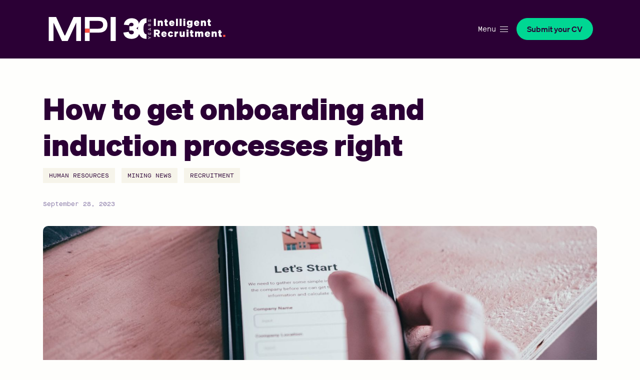

--- FILE ---
content_type: text/html; charset=utf-8
request_url: https://www.mpirecruitment.au/news/how-to-get-onboarding-and-induction-processes-right
body_size: 11185
content:


<!DOCTYPE html>
<html lang="en">
<head>
    <meta name="author" content="MPI Recruitment">
    
<meta charset="utf-8">
<meta name="viewport" content="width=device-width,initial-scale=1">
<meta http-equiv="X-UA-Compatible" content="ie=edge">

<!-- Prefetch -->
<link rel="dns-prefetch" href="https://www.googletagmanager.com">
<link rel="dns-prefetch" href="https://cdn.mpirecruitment.au">

<!-- Google Tag Manager -->
<script>(function(w,d,s,l,i){w[l]=w[l]||[];w[l].push({'gtm.start':
new Date().getTime(),event:'gtm.js'});var f=d.getElementsByTagName(s)[0],
j=d.createElement(s),dl=l!='dataLayer'?'&l='+l:'';j.async=true;j.src=
'https://www.googletagmanager.com/gtm.js?id='+i+dl;f.parentNode.insertBefore(j,f);
})(window,document,'script','dataLayer','GTM-PMRWL6W');</script>
<!-- End Google Tag Manager -->



<!-- Privacy-friendly analytics by Plausible -->
<script async="" src="https://plausible.io/js/pa-i6vucF8-voSNJYTxsXqVz.js"></script>
<script>
  window.plausible=window.plausible||function(){(plausible.q=plausible.q||[]).push(arguments)},plausible.init=plausible.init||function(i){plausible.o=i||{}};
  plausible.init()
</script>



<title>MPI - How to get onboarding and induction processes right</title>
<link rel="canonical" href="https://www.mpirecruitment.au/news/how-to-get-onboarding-and-induction-processes-right">

<meta name="keywords" content="Induction, Onboarding,">
<meta name="description" content="A good onboarding process can make or break an employee’s first few months on a mine site. Here’s how to get it right.">

<!-- Open Graph -->
<meta property="og:site_name" content="MPI Recruitment">
<meta property="og:title" content='How to get onboarding and induction processes right'>
<meta property="og:url" content='https://www.mpirecruitment.au/news/how-to-get-onboarding-and-induction-processes-right'>
<meta property="og:locale" content='en_AU'>
<meta property="og:image" content='https://cdn.mpirecruitment.au/assets/image/duncan-meyer-xruml-fccok-unsplash.jpg?width=1200&amp;height=630'>
<meta property="og:type" content='article'>
<meta property="og:description" content="A good onboarding process can make or break an employee’s first few months on a mine site. Here’s how to get it right.">

<meta property="fb:app_id" content="367378486625758">
<meta property="fb:admins" content="100002647382855">

<!-- Twitter -->
<meta name="twitter:card" content="summary_large_image">
<meta name="twitter:site" content="&#64;mining_people">
<meta name="twitter:title" content="How to get onboarding and induction processes right">
<meta name="twitter:description" content="A good onboarding process can make or break an employee’s first few months on a mine site. Here’s how to get it right.">
<meta name="twitter:image" content='https://cdn.mpirecruitment.au/assets/image/duncan-meyer-xruml-fccok-unsplash.jpg?width=1200&amp;height=630'>

<!-- Preload -->
<link rel="preload" as="font" type="font/woff2" href="/fonts/soehne-buch.woff2" crossorigin="anonymous">
<link rel="preload" as="font" type="font/woff2" href="/fonts/soehne-fett.woff2" crossorigin="anonymous">
<link rel="preload" as="font" type="font/woff2" href="/fonts/soehne-halbfett.woff2" crossorigin="anonymous">
<link rel="preload" as="font" type="font/woff2" href="/fonts/soehne-kraftig.woff2" crossorigin="anonymous">
<link rel="preload" as="font" type="font/woff2" href="/fonts/soehne-kraftig.woff2" crossorigin="anonymous">
<link rel="preload" as="font" type="font/woff2" href="/fonts/MaisonNeueMonoWEB-Regular.woff2" crossorigin="anonymous">
<link rel="preload" as="font" type="font/woff2" href="/fonts/tiempos-text-regular.woff2" crossorigin="anonymous">
<link rel="preload" as="font" type="font/woff2" href="/fonts/bootstrap-icons.woff2" crossorigin="anonymous">

<link rel="icon" href="/content/ico/favicon.ico" sizes="any"><!-- 32×32 -->
<link rel="icon" href="/content/ico/icon.svg" type="image/svg+xml">
<link rel="apple-touch-icon" href="/content/ico/apple-touch-icon.png"><!-- 180×180 -->
<link rel="manifest" href="/content/ico/manifest.webmanifest" type="application/manifest+json">

<meta name="google-site-verification" content="MBivWEi-8EqEGhyu8jWTC5ldh9NwCY9dDMl35E1C5uU">
<meta name="msvalidate.01" content="AA54FA36D0123B0B2A65D217ED57F72F">
<meta name="y_key" content="ae52f85ad17ac85c">
<meta name="facebook-domain-verification" content="eyum4i6pptyhq8d45qs34n57jcre7j">
<link rel="stylesheet" type="text/css" href="/content/css/main.min.css?v=638880748532231717">

</head>
<body>
  

<!-- Google Tag Manager (noscript) -->
<noscript><iframe src="https://www.googletagmanager.com/ns.html?id=GTM-PMRWL6W" height="0" width="0" style="display:none;visibility:hidden"></iframe></noscript>
<!-- End Google Tag Manager (noscript) -->

<nav id="menu" class='navbar navbar-expand-xl navbar-dark bg-primary sticky-top' data-theme='light'>
  <div class="container">
  
    
    
    
    <a class="navbar-brand mr-0" href="/" style="transform: none;">
      <svg xmlns="http://www.w3.org/2000/svg" width="360" height="48" style="max-width: 100%" viewBox="0 0 992.98 134.93"><g fill="var(--brandPrimary, #2b0034)"><path d="M494.72 114.86c-3.86 2.6-8.24 4.58-13.13 5.94-4.91 1.46-10.17 2.19-15.79 2.19-12.82 0-23.3-3.13-31.44-9.38-8.22-6.25-13.06-14.9-14.52-25.96l30.17-4.38c.42 4.38 2.03 7.81 4.83 10.31 2.82 2.61 6.31 3.92 10.48 3.92s7.3-.99 9.69-2.98c2.4-1.97 3.6-4.73 3.6-8.27s-1.25-6.05-3.75-7.83c-2.61-1.67-6.47-2.5-11.56-2.5h-9.85v-23.6h9.54c4.58 0 8.07-.83 10.46-2.5 2.29-1.67 3.44-4.11 3.44-7.35s-.99-5.57-2.96-7.33c-2.08-1.78-4.95-2.67-8.6-2.67q-5.775 0-9.54 3.6c-2.6 2.5-4.21 5.83-4.83 10l-28.46-2.65c.73-5.43 2.35-10.48 4.85-15.17 2.5-4.59 5.83-8.51 10-11.73 3.86-3.13 8.29-5.52 13.29-7.19 5-1.57 10.36-2.35 16.1-2.35s10.61.68 15.31 2.04c4.69 1.35 8.81 3.38 12.35 6.08 4.07 3.03 7.19 6.68 9.38 10.96 2.19 4.38 3.29 9.11 3.29 14.21s-1.35 9.97-4.06 14.23c-2.82 4.28-6.37 7.31-10.65 9.08 5.43 2.5 9.5 5.89 12.21 10.15 2.71 4.28 4.06 9.39 4.06 15.33 0 5.1-1.2 9.89-3.6 14.38-2.39 4.49-5.83 8.29-10.31 11.42"></path><path d="M549.72 97.03c-5.51 0-9.68-2.71-12.5-8.12-2.82-5.32-4.23-13.29-4.23-23.92s1.41-18.65 4.23-24.08c2.82-5.3 6.98-7.96 12.5-7.96V6.99c-14.7 0-26.26 5.21-34.7 15.62-8.54 10.43-12.81 24.56-12.81 42.38s4.27 31.95 12.81 42.38c8.44 10.42 20.01 15.62 34.7 15.62zM575.16 117.55h-5.71l-10.15 5.96v-2.31l4.44-2.58 3.58-2.06-8.02-4.67v-2.25l10.15 5.96h5.71v1.96ZM575.16 97.77h-15.85v-9.63h1.85v7.63h5v-7.06h1.85v7.06h5.29v-7.88h1.85v9.88ZM575.16 76.88l-15.85-6.54v-1.85l15.85-6.52v2.1l-3.6 1.5v7.73l3.6 1.44v2.15Zm-5.46-4.35v-6.21l-7.6 3.1 7.6 3.1ZM575.16 50.1h-15.85v-6.04q0-1.635.63-2.88a4.6 4.6 0 0 1 1.77-1.9c.75-.46 1.66-.69 2.71-.69 1.28 0 2.34.33 3.19 1 .83.67 1.39 1.58 1.67 2.73l5.9-3.98v2.4l-5.69 3.88v3.48h5.69v2Zm-7.58-2v-3.81c0-1.17-.27-2.06-.81-2.69-.55-.64-1.34-.96-2.35-.96s-1.8.32-2.35.96c-.57.63-.85 1.52-.85 2.69v3.81h6.38ZM575.45 20.24c0 1.27-.22 2.36-.65 3.29s-1.03 1.66-1.81 2.17c-.78.5-1.68.76-2.71.77v-2c1.02-.03 1.81-.43 2.4-1.21.58-.78.88-1.78.88-3.02 0-1.13-.21-2.01-.65-2.67-.44-.65-1.06-.98-1.85-.98q-1.095 0-1.77.96c-.44.63-.83 1.66-1.17 3.08-.47 1.96-1.07 3.39-1.79 4.29-.73.91-1.71 1.35-2.94 1.35-1.34 0-2.41-.51-3.19-1.52-.79-1.03-1.19-2.41-1.19-4.15s.45-3.18 1.33-4.21c.89-1.04 2.1-1.57 3.65-1.58v1.98c-.94.02-1.69.37-2.25 1.06-.55.68-.83 1.6-.83 2.75s.22 2.03.67 2.67 1.05.96 1.81.96q.96 0 1.65-.9c.45-.59.85-1.66 1.23-3.19.5-2.03 1.13-3.47 1.88-4.33q1.11-1.29 2.85-1.29 2.07 0 3.27 1.56c.79 1.03 1.19 2.41 1.19 4.15ZM591.51 9.65h11.1v40.69h-11.1zM623.69 50.34h-10.75V20.42h10.75v2.77c.94-1.05 2.16-1.9 3.65-2.54 1.43-.61 2.94-.92 4.52-.92 3.03 0 5.46.99 7.31 2.96 1.82 1.96 2.73 4.58 2.73 7.88v19.77h-10.77V33.57c0-1.36-.31-2.42-.92-3.17-.6-.76-1.45-1.15-2.54-1.15-1.17 0-2.11.4-2.83 1.19-.77.79-1.15 1.85-1.15 3.19zM663.59 50.63c-3.63 0-6.25-.7-7.88-2.1-1.67-1.36-2.5-3.55-2.5-6.58V29.16h-3.63v-8.73h3.63v-7.94h10.6v7.94h5.54v8.73h-5.54v9.56c0 1.07.24 1.81.73 2.21.46.46 1.3.69 2.54.69.34 0 .65-.02.92-.06.26 0 .77-.03 1.52-.1v8.73c-.97.16-1.93.26-2.88.33-.95.08-1.97.13-3.06.13ZM692.54 51.02c-2.31 0-4.43-.39-6.35-1.15-1.93-.71-3.59-1.78-4.98-3.23-1.41-1.39-2.47-3.07-3.19-5.04-.75-1.93-1.13-4.03-1.13-6.29s.38-4.25 1.13-6.17c.76-1.89 1.86-3.55 3.29-5q2.145-2.145 5.04-3.27c1.89-.76 3.91-1.15 6.06-1.15s4.28.39 6.13 1.15c1.82.75 3.36 1.84 4.65 3.27 1.25 1.41 2.19 3.05 2.83 4.94s.96 3.95.96 6.17v2.44h-19.67c.3 1.6.93 2.83 1.88 3.69.94.88 2.11 1.31 3.52 1.31 1.32 0 2.42-.3 3.29-.92.86-.57 1.48-1.4 1.85-2.48l8.85 2.65c-1.03 2.81-2.83 5.02-5.4 6.65s-5.49 2.44-8.77 2.44Zm-.23-23.29q-1.77 0-3 1.02c-.83.68-1.43 1.68-1.77 3h9.02c-.08-1.17-.5-2.13-1.25-2.9-.79-.75-1.79-1.13-3-1.13ZM715.54 9.65h10.75v40.69h-10.75zM736.39 9.65h10.75v40.69h-10.75zM768.05 18.04h-10.81v-8.4h10.81zm-10.81 2.38h10.75v29.92h-10.75zM808.17 20.42v25.96c0 4.53-1.47 8.05-4.42 10.58-2.95 2.57-6.99 3.85-12.13 3.85-4.02 0-7.31-.79-9.88-2.38-2.56-1.58-4.18-3.83-4.85-6.75l10.31-1.92c.26.98.82 1.74 1.69 2.27.88.55 1.94.83 3.19.83q2.535 0 3.96-1.35c.9-.91 1.35-2.19 1.35-3.85v-1.81c-.71.99-1.79 1.78-3.23 2.38-1.43.66-2.98.98-4.65.98-3.85 0-6.93-1.36-9.23-4.08-2.31-2.72-3.46-6.26-3.46-10.6 0-2 .28-3.89.85-5.67.53-1.78 1.3-3.32 2.31-4.65 1.14-1.43 2.52-2.54 4.15-3.33 1.63-.76 3.42-1.15 5.38-1.15 1.67 0 3.21.32 4.65.96 1.44.66 2.52 1.49 3.23 2.5v-2.77h10.77ZM797.4 35.04v-1.15c0-1.73-.42-3.09-1.25-4.08-.86-.94-2.03-1.42-3.5-1.42s-2.69.54-3.52 1.6c-.86 1.08-1.29 2.57-1.29 4.46s.43 3.39 1.29 4.48c.83 1.1 2.01 1.65 3.52 1.65s2.64-.49 3.5-1.48c.83-.97 1.25-2.32 1.25-4.06M832.36 51.02c-2.31 0-4.43-.39-6.35-1.15-1.93-.71-3.59-1.78-4.98-3.23-1.41-1.39-2.47-3.07-3.19-5.04-.75-1.93-1.13-4.03-1.13-6.29s.38-4.25 1.13-6.17c.76-1.89 1.86-3.55 3.29-5q2.145-2.145 5.04-3.27c1.89-.76 3.91-1.15 6.06-1.15s4.28.39 6.13 1.15c1.82.75 3.36 1.84 4.65 3.27 1.25 1.41 2.19 3.05 2.83 4.94s.96 3.95.96 6.17v2.44h-19.67c.3 1.6.93 2.83 1.88 3.69.94.88 2.11 1.31 3.52 1.31 1.32 0 2.42-.3 3.29-.92.86-.57 1.48-1.4 1.85-2.48l8.85 2.65c-1.03 2.81-2.83 5.02-5.4 6.65s-5.49 2.44-8.77 2.44Zm-.23-23.29q-1.77 0-3 1.02c-.83.68-1.43 1.68-1.77 3h9.02c-.08-1.17-.5-2.13-1.25-2.9-.79-.75-1.79-1.13-3-1.13ZM866.11 50.34h-10.75V20.42h10.75v2.77c.94-1.05 2.16-1.9 3.65-2.54 1.43-.61 2.94-.92 4.52-.92 3.03 0 5.46.99 7.31 2.96 1.82 1.96 2.73 4.58 2.73 7.88v19.77h-10.77V33.57c0-1.36-.31-2.42-.92-3.17-.6-.76-1.45-1.15-2.54-1.15-1.17 0-2.11.4-2.83 1.19-.77.79-1.15 1.85-1.15 3.19zM906.01 50.63c-3.63 0-6.25-.7-7.88-2.1-1.67-1.36-2.5-3.55-2.5-6.58V29.16H892v-8.73h3.63v-7.94h10.6v7.94h5.54v8.73h-5.54v9.56c0 1.07.24 1.81.73 2.21.46.46 1.3.69 2.54.69.34 0 .65-.02.92-.06.26 0 .77-.03 1.52-.1v8.73c-.97.16-1.93.26-2.88.33-.95.08-1.97.13-3.06.13ZM606.08 98.26h-3.46v13.48h-11.1V71.05h17.79c5.11 0 9.09 1.19 11.96 3.56 2.83 2.39 4.25 5.74 4.25 10.04 0 2.88-.7 5.35-2.08 7.42-1.41 2.11-3.41 3.7-6.02 4.77l9.35 14.9h-12.69zm-3.46-17.91v9.13h6.13c1.84 0 3.28-.4 4.31-1.19.98-.79 1.48-1.91 1.48-3.35s-.49-2.65-1.48-3.44c-.99-.76-2.43-1.15-4.31-1.15zM648.75 112.43c-2.31 0-4.43-.39-6.35-1.15-1.93-.71-3.59-1.78-4.98-3.23-1.41-1.39-2.47-3.07-3.19-5.04-.75-1.93-1.13-4.03-1.13-6.29s.38-4.25 1.13-6.17c.76-1.89 1.86-3.55 3.29-5q2.145-2.145 5.04-3.27c1.89-.76 3.91-1.15 6.06-1.15s4.28.39 6.13 1.15c1.82.75 3.36 1.84 4.65 3.27 1.25 1.41 2.19 3.05 2.83 4.94s.96 3.95.96 6.17v2.44h-19.67c.3 1.6.93 2.83 1.88 3.69.94.88 2.11 1.31 3.52 1.31 1.32 0 2.42-.3 3.29-.92.86-.57 1.48-1.4 1.85-2.48l8.85 2.65c-1.03 2.81-2.83 5.02-5.4 6.65s-5.49 2.44-8.77 2.44Zm-.23-23.29q-1.77 0-3 1.02c-.83.68-1.43 1.68-1.77 3h9.02c-.08-1.17-.5-2.13-1.25-2.9-.79-.75-1.79-1.13-3-1.13ZM685.74 89.87c-1.56 0-2.75.6-3.58 1.81q-1.29 1.815-1.29 5.1c0 3.285.43 3.9 1.29 5.1.83 1.21 2.03 1.81 3.58 1.81 1.13 0 2.07-.4 2.83-1.19.75-.76 1.26-1.84 1.52-3.23l9.4 3.17a11.1 11.1 0 0 1-1.75 4.13c-.91 1.29-2.02 2.39-3.33 3.29-1.21.83-2.55 1.46-4.02 1.88-1.52.46-3.1.69-4.77.69-2.22 0-4.28-.39-6.17-1.15-1.93-.75-3.58-1.84-4.94-3.29-1.41-1.39-2.46-3.05-3.17-4.98-.72-1.93-1.08-4.01-1.08-6.23s.36-4.31 1.08-6.23c.71-1.93 1.76-3.59 3.17-5 1.36-1.43 3.01-2.52 4.94-3.27 1.89-.76 3.94-1.15 6.17-1.15 1.67 0 3.23.21 4.71.63 1.47.42 2.81 1.04 4.02 1.88 1.36.91 2.47 1.98 3.33 3.23.88 1.28 1.46 2.66 1.77 4.13l-9.35 3.25c-.27-1.4-.77-2.48-1.52-3.25-.77-.75-1.71-1.13-2.83-1.13ZM725.5 81.66h.73c.23.03.65.06 1.25.1v10.15c-.53-.07-.98-.13-1.35-.17q-.63-.06-1.35-.06c-2 0-3.6.55-4.81 1.65-1.22 1.1-1.83 2.59-1.83 4.48v13.94h-10.75V81.83h10.75v3.5c.76-1.13 1.8-2.03 3.13-2.71 1.29-.64 2.71-.96 4.25-.96ZM754.17 81.83h10.77v29.92h-10.77v-2.77c-.99 1.1-2.16 1.95-3.52 2.54-1.39.61-2.88.92-4.46.92-3.07 0-5.53-1.01-7.38-3.02-1.89-1.96-2.83-4.56-2.83-7.81V81.84h10.77v17.17q0 1.98.9 3.06c.61.72 1.48 1.08 2.6 1.08s2.13-.4 2.83-1.21c.72-.75 1.08-1.78 1.08-3.1v-17ZM785.78 79.45h-10.81v-8.4h10.81zm-10.82 2.38h10.75v29.92h-10.75zM807.54 112.03c-3.63 0-6.25-.7-7.88-2.1-1.67-1.36-2.5-3.55-2.5-6.58V90.56h-3.63v-8.73h3.63v-7.94h10.6v7.94h5.54v8.73h-5.54v9.56c0 1.07.24 1.81.73 2.21.46.46 1.3.69 2.54.69.34 0 .65-.02.92-.06.26 0 .77-.03 1.52-.1v8.73c-.97.16-1.93.26-2.88.33-.95.08-1.97.13-3.06.13ZM836.89 90.66c-1.14 0-2.05.4-2.73 1.19-.72.79-1.08 1.85-1.08 3.19v16.71h-10.75V81.83h10.75v2.77c.94-1.09 2.14-1.94 3.58-2.54 1.39-.61 2.9-.92 4.52-.92 1.86 0 3.53.36 5 1.08s2.63 1.7 3.46 2.94a12.4 12.4 0 0 1 4.25-3q2.31-1.02 5.04-1.02c3.05 0 5.51.99 7.35 2.96 1.82 1.96 2.73 4.58 2.73 7.88v19.77h-10.77V94.98c0-1.36-.29-2.42-.85-3.17-.6-.76-1.45-1.15-2.54-1.15s-2.05.4-2.73 1.19c-.71.79-1.06 1.85-1.06 3.19v16.71h-10.77V94.98c0-1.36-.29-2.42-.85-3.17-.6-.76-1.45-1.15-2.54-1.15ZM893.14 112.43c-2.31 0-4.43-.39-6.35-1.15-1.93-.71-3.59-1.78-4.98-3.23-1.41-1.39-2.47-3.07-3.19-5.04-.75-1.93-1.13-4.03-1.13-6.29s.38-4.25 1.13-6.17c.76-1.89 1.86-3.55 3.29-5q2.145-2.145 5.04-3.27c1.89-.76 3.91-1.15 6.06-1.15s4.28.39 6.13 1.15c1.82.75 3.36 1.84 4.65 3.27 1.25 1.41 2.19 3.05 2.83 4.94s.96 3.95.96 6.17v2.44h-19.67c.3 1.6.93 2.83 1.88 3.69.94.88 2.11 1.31 3.52 1.31 1.32 0 2.42-.3 3.29-.92.86-.57 1.48-1.4 1.85-2.48l8.85 2.65c-1.03 2.81-2.83 5.02-5.4 6.65s-5.49 2.44-8.77 2.44Zm-.23-23.29q-1.77 0-3 1.02c-.83.68-1.43 1.68-1.77 3h9.02c-.08-1.17-.5-2.13-1.25-2.9-.79-.75-1.79-1.13-3-1.13ZM926.89 111.74h-10.75V81.82h10.75v2.77c.94-1.05 2.16-1.9 3.65-2.54 1.43-.61 2.94-.92 4.52-.92 3.03 0 5.46.99 7.31 2.96 1.82 1.96 2.73 4.58 2.73 7.88v19.77h-10.77V94.97c0-1.36-.31-2.42-.92-3.17-.6-.76-1.45-1.15-2.54-1.15-1.17 0-2.11.4-2.83 1.19-.77.79-1.15 1.85-1.15 3.19zM966.79 112.03c-3.63 0-6.25-.7-7.88-2.1-1.67-1.36-2.5-3.55-2.5-6.58V90.56h-3.63v-8.73h3.63v-7.94h10.6v7.94h5.54v8.73h-5.54v9.56c0 1.07.24 1.81.73 2.21.46.46 1.3.69 2.54.69.34 0 .65-.02.92-.06.26 0 .77-.03 1.52-.1v8.73c-.97.16-1.93.26-2.88.33-.95.08-1.97.13-3.06.13ZM348.17 0H377v134.93h-28.83zM203.7 87.76h26.72v47.18H203.7zM282.69 0H203.7v65.74h26.72V22.02h48.93c17.89 0 26.53 7.06 26.53 21.76s-8.65 21.96-26.53 21.96h-48.93v22.02h52.27c30.66 0 47.56-16.55 47.56-43.97S313.35 0 282.69 0M88.67 102.99 41.93 0H0v134.93h27.08V31.78l47.77 103.16h32.08l47.76-103.16v103.16h27.09V0h-41.94L93.11 102.99z"></path></g><g fill="var(--brandSecondary, #ff5041)"><path d="M992.98 111.74h-12.06v-11.56h12.06zM203.7 65.74h26.72v22.02H203.7z"></path></g></svg>
      <span class="sr-only">MPI Recruitment</span>
    </a>
    
    <button class="navbar-toggler collapsed" type="button" data-toggle="collapse" data-target="#navbarMenu" aria-controls="navbarMenu" aria-expanded="false" aria-label="Toggle navigation">
      <span class="toggler-label"></span>
      <span class="toggler-icon"><span class="icon-bar"></span></span>
    </button>

    <div class="collapse navbar-collapse" id="navbarMenu">
      
<ul class="navbar-nav navbar-primary">
            <li id="Job-Search-40" class="nav-item ">
                <a class="nav-link" href="/Job/Results" data-id="40">
                    Job Search 
                </a>
            </li>
            <li id="Employers-230" class="nav-item ">
                <a class="nav-link" href="/employers" data-id="230">
                    Employers 
                </a>
            </li>
            <li id="Executive-274" class="nav-item ">
                <a class="nav-link" href="/executive" data-id="274">
                    Executive 
                </a>
            </li>
            <li id="About-Us-3" class="nav-item ">
                <a class="nav-link" href="/about-us" data-id="3">
                    About Us 
                </a>
            </li>
            <li id="Market-Insights-2" class="nav-item ">
                <a class="nav-link" href="/market-insights" data-id="2">
                    Market Insights 
                </a>
            </li>
</ul></EdukaCMS.ApplicationService.Models.MenuItem>
      
      <ul class="navbar-nav navbar-secondary">
             
        <li class="nav-item">
          <a class="nav-link" target="blank" href="https://mpi.astutepayroll.com/mpi/auth/login">
            Online Time Sheets
          </a>
        </li>
      </ul>
    </div>
        <a class="btn btn-success sticky-button text-nowrap" href="/submit-cv">Submit your CV</a>
  </div>
  <script>
      document.addEventListener('DOMContentLoaded', function () {
          var dropdowns = document.querySelectorAll('.dropdown');
          dropdowns.forEach(function (dropdown) {
              dropdown.addEventListener('click', function (event) {
                  if (event.target.classList.contains('logout-link')) {
                      window.location.href = event.target.href;
                  }
                  if (event.target.classList.contains('profile-link')) {
                      window.location.href = event.target.href;
                  }
              });
          });
      });
  
  </script>
</nav>

  <main id="main" class="container py-8">
    <article>
      <header>
        <div class="row">
          <div class="col-md-10">
            <h1>How to get onboarding and induction processes right</h1>
            <div class="h5 mb-4">
              <ul class="list-unstyled list-inline">
    <li class="list-inline-item mb-2">
      
      <span class="badge badge-light">Human Resources</span>
    </li>
    <li class="list-inline-item mb-2">
      
      <span class="badge badge-light">Mining News</span>
    </li>
    <li class="list-inline-item mb-2">
      
      <span class="badge badge-light">Recruitment</span>
    </li>
</ul>
            </div>
            <!-- ShareThis BEGIN --><div class="sharethis-inline-share-buttons mb-4"></div><!-- ShareThis END -->
            <time class="timestamp mb-4">September 28, 2023</time>
          </div>
        </div>
        <picture class="d-block my-6">
          <source srcset="https://cdn.mpirecruitment.au/assets/image/duncan-meyer-xruml-fccok-unsplash.jpg?fit=cover&amp;width=3200&amp;height=800&amp;output=webp 2x" type="webp">
          <img src="https://cdn.mpirecruitment.au/assets/image/duncan-meyer-xruml-fccok-unsplash.jpg?fit=cover&amp;width=1600&height=400" alt="Light exit sign" class="img-fluid rounded mb-4">
        </picture>
      </header>
      <div class="row">
        <div class="col-md-10">
          <h2 class="mb-4">A good onboarding process can make or break an employee’s first few months on a mine site. Here’s how to get it right.</h2>
          


<p>A good onboarding process can make or break an employee&rsquo;s first few months on a mine site.</p>
<p>Get your onboarding and induction processes right and your new employee will quickly and seamlessly integrate into their new role. Get it wrong and not only are you back to square one, on the hunt for a new candidate to fill the position, you&rsquo;ve wasted time and money getting there.</p>
<p>Successful onboarding is important enough in any market with a small talent pool, like the Australia mining industry is right now. But it&rsquo;s critical in situations where the role the person fills is key to the long-term success of the team, the operation, and the organisation.</p>
<p>So why is it then, that after all the advertising, interviews, reference checks, site visits and medicals are done, some companies overlook the importance of onboarding and inductions?</p>
<h2>What does a good onboarding and induction process look like?</h2>
<p>The feedback we receive from candidates indicates it&rsquo;s not so much the big things that influence their decisions about whether to stick at a job. It&rsquo;s the smaller things&mdash;the kinds of things that are often overlooked but heavily impact a person&rsquo;s first few weeks onsite.</p>
<p>One of the best onboarding processes we&rsquo;ve ever seen involved the successful candidate receiving a 30-page booklet in the welcome email. It was outstanding and contained a full overview of what the employee could expect from their first two weeks onsite.</p>
<p>Here&rsquo;s some of what it contained:</p>
<ul>
<li>Information about their flight to site</li>
<li>Information about the aviation company, parking at the airport, checking in and luggage allowances</li>
<li>The name of the person who would meet them onsite when they arrived</li>
<li>A checklist of what to bring to site</li>
<li>An overview of the site and the facilities at the camp</li>
<li>A basic timetable of their first week onsite, including inductions, training and scheduled meet and greets with key personnel across site.</li>
</ul>
<p>Sounds amazing, right? Do you want to know what happened to that candidate?</p>
<p>After a month, we called them to see how everything was going. The feedback was mostly about the people he was working with, the company and how quickly he felt part of the team.</p>
<p>He stayed in that role for six years.</p>
<h2>How to improve any mine site onboarding process</h2>
<p>While the sort of attention to detail outlined above is not always possible, having a structured onboarding process&mdash;with responsibility shared amongst the team, so no single person is responsible for all aspects&mdash;can go a long way to ensuring any new starter settles in and feels like they are contributing. It also reduces the risk the recruitment process will soon need to be repeated.</p>
<p><strong>Key parts of an onboarding process could include:</strong></p>
<h3>Planning</h3>
<p>Plan so the new starter has a good understanding of what their first roster will involve. You only get one chance to create a good first impression.</p>
<h3>Operational</h3>
<p>Ensure the new starter has the materials, knowledge and training needed to perform their role. If the new starter will have an office, have it ready for them. Ensure emails, login, mobile phones, personal laptops and access to networks are ready. Some companies also have all the required PPE ready.</p>
<h3>Social</h3>
<p>Have someone meet the new starter at the airport. Make sure they are introduced to team members, colleagues and other departments to help them feel a part of the organisation. This can extend to a contact person, or a &lsquo;buddy&rsquo;, to show them everything in the camp or town, right through to showing them where the bus leaves the village each morning.</p>
<h3>Safety</h3>
<p>This can include both general and area-specific inductions, PPE, specific training they may receive, and emergency procedures.</p>
<h3>Organisational</h3>
<p>This can include structure, culture, expectations, policies, KPIs and performance expectations.</p>
<h3>Review</h3>
<p>Have a review process in place and sit down at the end of the first day, and the end of the first roster, and go through a checklist to make sure everything has been covered. Be open to feedback and be flexible in changing the onboarding schedule, as some people will come up to speed quicker than others.</p>
<p><strong>MPI has almost 30 years&rsquo; specialist experience helping mining companies with their HR services. Find out more about our HR consulting services </strong><span><a href="https://www.mpirecruitment.au/hr-consulting/hr-consulting-overview"><strong>here</strong></a></span><strong> or </strong><span><a href="https://www.mpirecruitment.au/contact/email-enquiries"><strong>get in touch</strong></a></span><strong> today.</strong></p>


    
          <div class="card d-inline-block border-0 rounded bg-light">
      <div class="card-body">
        <div class="row align-items-center">
          
          
          <div class="col-auto">
            <div>by Dan Hatch</div>
          </div>
        </div>
      </div>
   </div>      
          <hr />
          <section class="mb-5">
            <h2 class="text-fullstop mb-6">Related articles</h3>
            <div class="row">
    <div class="col-md-6">
      <div class="card border-0 mb-6">
            <div class="card-body p-0">
              <div class="row align-items-md-center">
                   <div class="col-4 col-md-auto pr-0">
                     <img src="https://cdn.mpirecruitment.au/assets/greg-tossel-21-min.jpg?fit=cover&width=144&height=144" alt="Mining truck on dirt road" class="d-block img-fluid w-100 rounded mb-4">
                   </div>
                <div class="col-8 col-md">
                  <h3 class="h4">
                          <a class="text-decoration-none" href="https://www.mpirecruitment.au/news/miners-urged-to-act-quickly-on-workforce-skills-shortage">Miners urged to act quickly on workforce skills shortage</a>
                  </h3>
                    <ul class="list-inline">
                        <li class="list-inline-item mb-2">
                          <span class="badge badge-light">Recruitment</span>
                        </li>
                    </ul>
                </div>
              </div>
            </div>
        </div>
      </div>
    <div class="col-md-6">
      <div class="card border-0 mb-6">
            <div class="card-body p-0">
              <div class="row align-items-md-center">
                   <div class="col-4 col-md-auto pr-0">
                     <img src="https://cdn.mpirecruitment.au/assets/newsroom/manandtruck.png?fit=cover&width=144&height=144" alt="MANANDDUMPTRUCK" class="d-block img-fluid w-100 rounded mb-4">
                   </div>
                <div class="col-8 col-md">
                  <h3 class="h4">
                          <a class="text-decoration-none" href="https://www.mpirecruitment.au/news/how-to-get-a-mining-job-through-a-recruitment-agency">How to get a mining job through a recruitment agency</a>
                  </h3>
                    <ul class="list-inline">
                        <li class="list-inline-item mb-2">
                          <span class="badge badge-light">Mining News</span>
                        </li>
                        <li class="list-inline-item mb-2">
                          <span class="badge badge-light">Career advice</span>
                        </li>
                    </ul>
                </div>
              </div>
            </div>
        </div>
      </div>
</div>
          </section>
        </div>
      </div>
    </article>
  </main>
  
  
<footer class="footer bg-primary text-light pt-5" id="footer">
    <div class="container">
        <div class="row">
            <div class="offset-md-1 col-md-auto">
                <ul class="list-inline d-flex flex-column flex-sm-row flex-wrap my-5">
                    <li class="list-inline-item"><a class="text-reset link-reset" href="/about-us/our-team">Our Team</a></li>
                    <li class="list-inline-item ml-sm-6"><a class="text-reset link-reset" href="/contact">Contact Us</a></li>
                    <li class="list-inline-item ml-sm-6"><a class="text-reset link-reset" href="/faqs">FAQ</a></li>
                    <li class="list-inline-item ml-sm-6"><a class="text-reset link-reset" href="/candidate/JobAlertsSubscribe">Job Alert emails</a></li>
                    <li class="list-inline-item ml-sm-6"><a class="text-reset link-reset" href="/about-us/our-promise">Our Promise</a></li>
                    <li class="list-inline-item ml-sm-6"><a class="text-reset link-reset" data-toggle="modal" href="#capability">Our Capability</a></li>
                    <li class="list-inline-item ml-sm-6"><a class="text-reset link-reset" href="https://mpi.astutepayroll.com/mpi/auth/login">Online Time Sheets</a></li>
                </ul>
            </div>
        </div>
    </div>
    <hr class="border-light my-0">
    <div class="container">
        <div class="row align-items-center mt-5">
            <div class="offset-md-1 col-md-auto">
                <ul class="footer__socials list-inline list-unstyled">
                    <li class="list-inline-item">
                        <a class="text-reset link-reset" href="https://www.facebook.com/miningpeople">
                            <i class="bi bi-facebook"></i>
                            <span class="sr-only">Facebook</span>
                        </a>
                    </li>
                    <li class="list-inline-item">
                        <a class="text-reset link-reset" href="https://www.instagram.com/mpirecruitment">
                            <i class="bi bi-instagram"></i>
                            <span class="sr-only">Instagram</span>
                        </a>
                    </li>
                    <li class="list-inline-item">
                        <a class="text-reset link-reset" href="https://www.linkedin.com/company/mining-people-international">
                            <i class="bi bi-linkedin"></i>
                            <span class="sr-only">LinkedIn</span>
                        </a>
                    </li>
                    <li class="list-inline-item">
                        <a class="text-reset link-reset" href="https://twitter.com/mining_people">
                            <i class="bi bi-twitter-x"></i>
                            <span class="sr-only">Twitter</span>
                        </a>
                    </li>
                </ul>
            </div>
            <div class="col-md pl-md-6 footer__copyright">
                <ul class="list-inline d-flex flex-wrap">
                    <li class="list-inline-item">Copyright &copy; 2026 MPI Recruitment</li>
                    <li class="list-inline-item"><a class="text-reset link-reset" href="/site-map">Site map</a></li>
                    <li class="list-inline-item"><a class="text-reset link-reset" href="/privacy">Privacy Policy</a></li>
                    <li class="list-inline-item"><a class="text-reset link-reset" href="/disclaimer">Disclaimer</a></li>
                    <li class="list-inline-item"><a class="text-reset link-reset" href="/disclaimer#spamact">Spam Act</a></li>
                </ul>
            </div>
        </div>
    </div>
</footer>

<div class="modal fade" id="capability" aria-labelledby="capability" aria-hidden="true" tabindex="-1">
    <div class="modal-dialog modal-xl">
        <div class="modal-content">
            <div class="modal-header">
                <h5 class="modal-title" id="capabilityLabel">
                    Our Capability
                </h5>
                <button type="button" class="close" data-dismiss="modal" aria-label="Close"> <span aria-hidden="true">&times;</span> </button>
            </div>
            <div class="modal-body position-relative">
                <iframe width="300" height="150" style="border: none; width: 100%; height: 80vh; aspect-ratio: 1.4142/1;" src="">
                </iframe>
                <div class="spinner-border text-warning" role="status" style="position: absolute; top: 50%; left: 50%; margin-left: -2rem; margin-right: -2rem;">
                    <span class="sr-only">Loading...</span>
                </div>
            </div>
        </div>
    </div>
</div>
  <script>var contentUrl = 'https://www.mpirecruitment.au/';</script>
  
<script src="/scripts/main.js?v=638633432381609417"></script>
<script>
  $(document).ready(function() {
    $('#capability').on('show.bs.modal', function (event) {
      var modal = $(this);
      var iframe = modal.find('iframe');
      var spinner = modal.find('.spinner-border');
      iframe.on('load', function() {
          spinner.hide();
      });
      iframe.attr('src', 'https://docs.google.com/gview?url=https://cdn.mpirecruitment.au/assets/mpi-capability-brochure.pdf&embedded=true');
    });
    $('#capability').on('hide.bs.modal', function (event) {
      var modal = $(this);
      var iframe = modal.find('iframe');
      var spinner = modal.find('.spinner-border');
      iframe.on('load', function() {
          spinner.show();
      });
      iframe.attr('src', '');
    });
  });
</script>
  
    


  <script type='text/javascript' src='https://platform-api.sharethis.com/js/sharethis.js#property=692e668c6f7923c1be5026c0&product=sop' async='async'></script>
  
  
  




<form action="/Candidate/SubscribeMailingList" id="subscribe-mailing-list-form" method="post">        <div class="modal fade" id="modalSubscribeMailLists" tabindex="-1" aria-labelledby="subscribeToMailLists" style="display: none;" aria-hidden="true">
            <div class="modal-dialog modal-dialog-centered" role="document">
                <div class="modal-content">
                    <div class="modal-header">
                        <h5 class="modal-title" id="myModalLabel">Never miss an insight. Stay updated.</h5>
                        <button type="button" class="close" data-dismiss="modal" aria-label="Close"><span aria-hidden="true">&times;</span></button>
                    </div>
                    <div class="modal-body" id="mailing-list-form">
                        


    <div class="row">
        <div class="col-md-6">
            <div class="form-group form-floating">
                <input class="form-control" data-val="true" data-val-length="A first name must have between 2 and 200 characters" data-val-length-max="200" data-val-length-min="2" data-val-required="Please provide a first name" id="FirstName" name="FirstName" placeholder="First name" type="text" value="" />
                <label class="form-label reg-email-label" for="FirstName">First Name</label>
                <span class="field-validation-valid text-danger" data-valmsg-for="FirstName" data-valmsg-replace="true"></span>
            </div>
        </div>
        <div class="col-md-6">
            <div class="form-group form-floating">
                <input class="form-control" data-val="true" data-val-length="A surname must have between 2 and 200 characters" data-val-length-max="200" data-val-length-min="2" data-val-required="Please provide a surname" id="LastName" name="LastName" placeholder="Last name" type="text" value="" />
                <label class="form-label reg-email-label" for="LastName">Surname</label>
                <span class="field-validation-valid text-danger" data-valmsg-for="LastName" data-valmsg-replace="true"></span>
            </div>
        </div>
    </div>
    <div class="form-group form-floating">
        <input class="form-control" data-val="true" data-val-email="The Email is invalid" data-val-length="An email address must have between 6 and 250 characters" data-val-length-max="250" data-val-length-min="6" data-val-required="Please provide a email address" id="Email" name="Email" placeholder="Email address" type="text" value="" />
        <label class="form-label reg-email-label" for="Email">Email Address</label>
        <span class="field-validation-valid text-danger" data-valmsg-for="Email" data-valmsg-replace="true"></span>
    </div>
    <div class="custom-control custom-checkbox">
        <input class="custom-control-input" data-val="true" data-val-required="The News field is required." id="News" name="News" type="checkbox" value="true" /><input name="News" type="hidden" value="false" />
        <label class="custom-control-label" for="News">White Collar Professional &amp; Technical</label>
    </div>
    <div class="custom-control custom-checkbox">
        <input class="custom-control-input" data-val="true" data-val-required="The Life field is required." id="Life" name="Life" type="checkbox" value="true" /><input name="Life" type="hidden" value="false" />
        <label class="custom-control-label" for="Life">Blue Collar Workforce</label>
    </div>
    <div class="custom-control custom-checkbox">
        <input class="custom-control-input" data-val="true" data-val-required="The Matters field is required." id="Matters" name="Matters" type="checkbox" value="true" /><input name="Matters" type="hidden" value="false" />
        <label class="custom-control-label" for="Matters">Leadership &amp; Executive</label>
    </div>

                    </div>
                    <div class="modal-footer">
                        <div class="text-muted fs-8">
                            Signing up means you'll hear from us occasionally with insights, news, and helpful resources. We hate spam, too, and your details are always kept safe and never shared with 3rd parties.  
                        </div>
                        <button type="button" class="btn btn-default btn-subscribe-close" data-dismiss="modal" style="display: none;" aria-hidden="true">Close</button>
                        <button type="submit" class="btn btn-success btn-lg btn-subscribe">Get Insights</button>
                    </div>

                </div>
            </div>
        </div>
</form>
  <script src="/bundles/jqueryval?v=pVChqlq3uMSb1v9J8AyNqtwUyNKwdxf_0-NlZlsu_NQ1"></script>

  <script src="/scripts/subscribe-mailing-list.js?v=1"></script>

  <script>
    document.addEventListener('DOMContentLoaded', function () {
      const mainContent = document.getElementById('main');
  
      // Only run the function if the mainContent element exists
      if (!mainContent) return;
  
      let lastScrollTop = 0;
      let modalTriggered = false;
  
      function checkScrollPosition() {
        const currentScrollTop = window.scrollY;
        const mainContentBottom = mainContent.offsetTop + mainContent.offsetHeight;
        const scrollPosition = window.scrollY + window.innerHeight;
  
        // Only trigger if scrolling down and modal has not been triggered yet
        if (currentScrollTop > lastScrollTop && !modalTriggered) {
          // Trigger when user scrolls within 200px of the bottom of the main content
          if (scrollPosition >= mainContentBottom - 200) {
            $('#modalSubscribeMailLists').modal('show');
            modalTriggered = true;
          }
        }
  
        lastScrollTop = currentScrollTop;
      }
  
      window.addEventListener('scroll', checkScrollPosition);
    });
  </script>
<script defer src="https://static.cloudflareinsights.com/beacon.min.js/vcd15cbe7772f49c399c6a5babf22c1241717689176015" integrity="sha512-ZpsOmlRQV6y907TI0dKBHq9Md29nnaEIPlkf84rnaERnq6zvWvPUqr2ft8M1aS28oN72PdrCzSjY4U6VaAw1EQ==" data-cf-beacon='{"version":"2024.11.0","token":"d4df6cb0d11b40c7954cf65f2c3c66be","r":1,"server_timing":{"name":{"cfCacheStatus":true,"cfEdge":true,"cfExtPri":true,"cfL4":true,"cfOrigin":true,"cfSpeedBrain":true},"location_startswith":null}}' crossorigin="anonymous"></script>
</body>
</html>

--- FILE ---
content_type: text/css
request_url: https://www.mpirecruitment.au/content/css/main.min.css?v=638880748532231717
body_size: 53006
content:
@font-face{font-family:Soehne;font-weight:400;src:url(/fonts/soehne-buch.woff2) format("woff2")}@font-face{font-family:Soehne;font-weight:500;src:url(/fonts/soehne-kraftig.woff2) format("woff2")}@font-face{font-family:Soehne;font-weight:600;src:url(/fonts/soehne-halbfett.woff2) format("woff2")}@font-face{font-family:Soehne;font-weight:800;src:url(/fonts/soehne-fett.woff2) format("woff2")}@font-face{font-family:Maison Neue;font-weight:600;src:url(/fonts/MaisonNeueMonoWEB-Regular.woff2) format("woff2")}@font-face{font-family:Tiempos;font-weight:400;src:url(/fonts/tiempos-text-regular.woff2) format("woff2")}@font-face{font-family:Tiempos;font-style:italic;font-weight:400;src:url(/fonts/tiempos-text-regular-italic.woff2) format("woff2")}:root{--blue:#005ef4;--indigo:#6610f2;--purple:#6f42c1;--pink:#e83e8c;--red:#ff5042;--orange:#fd7e14;--yellow:#ffc107;--green:#00d793;--teal:#20c997;--cyan:#17a2b8;--white:#fefefc;--gray:#8d8c87;--gray-dark:#41403e;--primary:#2b0035;--secondary:#ff5042;--success:#00d793;--info:#005ef4;--warning:#ffa900;--danger:#7c2860;--light:#f6f4ea;--dark:#270a5f;--light-gray:#e9e7e1;--breakpoint-xs:0;--breakpoint-sm:768px;--breakpoint-md:992px;--breakpoint-lg:1200px;--breakpoint-xl:1680px;--font-family-sans-serif:"Soehne",-apple-system,BlinkMacSystemFont,"Segoe UI",Roboto,"Helvetica Neue",Arial,"Noto Sans","Liberation Sans",sans-serif,"Apple Color Emoji","Segoe UI Emoji","Segoe UI Symbol","Noto Color Emoji";--font-family-monospace:"Maison Neue",SFMono-Regular,Menlo,Monaco,Consolas,"Liberation Mono","Courier New",monospace}*,:after,:before{box-sizing:border-box}html{-webkit-text-size-adjust:100%;-webkit-tap-highlight-color:rgba(0,0,0,0);font-family:sans-serif;line-height:1.15}article,aside,figcaption,figure,footer,header,hgroup,main,nav,section{display:block}body{background-color:#fefefc;color:#2b0035;font-family:Soehne,-apple-system,BlinkMacSystemFont,Segoe UI,Roboto,Helvetica Neue,Arial,Noto Sans,Liberation Sans,sans-serif,Apple Color Emoji,Segoe UI Emoji,Segoe UI Symbol,Noto Color Emoji;font-size:1rem;font-weight:400;line-height:1.667;margin:0;text-align:left}[tabindex="-1"]:focus:not(:focus-visible){outline:0!important}hr{box-sizing:content-box;height:0;overflow:visible}h1,h2,h3,h4,h5,h6{margin-bottom:.5rem;margin-top:0}p{margin-bottom:1rem;margin-top:0}abbr[data-original-title],abbr[title]{border-bottom:0;cursor:help;text-decoration:underline;-webkit-text-decoration:underline dotted;text-decoration:underline dotted;-webkit-text-decoration-skip-ink:none;text-decoration-skip-ink:none}address{font-style:normal;line-height:inherit}address,dl,ol,ul{margin-bottom:1rem}dl,ol,ul{margin-top:0}ol ol,ol ul,ul ol,ul ul{margin-bottom:0}dt{font-weight:600}dd{margin-bottom:.5rem;margin-left:0}blockquote{margin:0 0 1rem}b,strong{font-weight:800}small{font-size:80%}sub,sup{font-size:75%;line-height:0;position:relative;vertical-align:baseline}sub{bottom:-.25em}sup{top:-.5em}a{background-color:transparent;color:#2b0035;text-decoration:underline}a:hover{color:#000;text-decoration:none}a:not([href]):not([class]),a:not([href]):not([class]):hover{color:inherit;text-decoration:none}code,kbd,pre,samp{font-family:Maison Neue,SFMono-Regular,Menlo,Monaco,Consolas,Liberation Mono,Courier New,monospace;font-size:1em}pre{-ms-overflow-style:scrollbar;margin-bottom:1rem;margin-top:0;overflow:auto}figure{margin:0 0 1rem}img{border-style:none}img,svg{vertical-align:middle}svg{overflow:hidden}table{border-collapse:collapse}caption{caption-side:bottom;color:#6e6d68;padding-bottom:.75rem;padding-top:.75rem;text-align:left}th{text-align:inherit;text-align:-webkit-match-parent}label{display:inline-block;margin-bottom:.5rem}button{border-radius:0}button:focus:not(:focus-visible){outline:0}button,input,optgroup,select,textarea{font-family:inherit;font-size:inherit;line-height:inherit;margin:0}button,input{overflow:visible}button,select{text-transform:none}[role=button]{cursor:pointer}select{word-wrap:normal}[type=button],[type=reset],[type=submit],button{-webkit-appearance:button}[type=button]:not(:disabled),[type=reset]:not(:disabled),[type=submit]:not(:disabled),button:not(:disabled){cursor:pointer}[type=button]::-moz-focus-inner,[type=reset]::-moz-focus-inner,[type=submit]::-moz-focus-inner,button::-moz-focus-inner{border-style:none;padding:0}input[type=checkbox],input[type=radio]{box-sizing:border-box;padding:0}textarea{overflow:auto;resize:vertical}fieldset{border:0;margin:0;min-width:0;padding:0}legend{color:inherit;display:block;font-size:1.5rem;line-height:inherit;margin-bottom:.5rem;max-width:100%;padding:0;white-space:normal;width:100%}@media(max-width:1200px){legend{font-size:calc(1.275rem + .3vw)}}progress{vertical-align:baseline}[type=number]::-webkit-inner-spin-button,[type=number]::-webkit-outer-spin-button{height:auto}[type=search]{-webkit-appearance:none;outline-offset:-2px}[type=search]::-webkit-search-decoration{-webkit-appearance:none}::-webkit-file-upload-button{-webkit-appearance:button;font:inherit}output{display:inline-block}summary{cursor:pointer;display:list-item}template{display:none}[hidden]{display:none!important}.h1,.h2,.h3,.h4,.h5,.h6,h1,h2,h3,h4,h5,h6{font-family:Soehne,-apple-system,BlinkMacSystemFont,Segoe UI,Roboto,Helvetica Neue,Arial,Noto Sans,Liberation Sans,sans-serif,Apple Color Emoji,Segoe UI Emoji,Segoe UI Symbol,Noto Color Emoji;font-weight:800;line-height:1.2;margin-bottom:.5rem}.h1,h1{font-size:3.75rem}@media(max-width:1200px){.h1,h1{font-size:calc(1.5rem + 3vw)}}.h2,h2{font-size:2.5rem}@media(max-width:1200px){.h2,h2{font-size:calc(1.375rem + 1.5vw)}}.h3,h3{font-size:1.875rem}@media(max-width:1200px){.h3,h3{font-size:calc(1.3125rem + .75vw)}}.h4,h4{font-size:1.625rem}@media(max-width:1200px){.h4,h4{font-size:calc(1.2875rem + .45vw)}}.h5,h5{font-size:1.375rem}@media(max-width:1200px){.h5,h5{font-size:calc(1.2625rem + .15vw)}}.h6,h6{font-size:1.125rem}.lead{font-size:1.5rem;font-weight:400}@media(max-width:1200px){.lead{font-size:calc(1.275rem + .3vw)}}.display-1{font-size:6rem;font-weight:800;line-height:1.1}@media(max-width:1200px){.display-1{font-size:calc(1.725rem + 5.7vw)}}.display-2{font-size:5.5rem;font-weight:800;line-height:1.1}@media(max-width:1200px){.display-2{font-size:calc(1.675rem + 5.1vw)}}.display-3{font-size:4.5rem;font-weight:800;line-height:1.1}@media(max-width:1200px){.display-3{font-size:calc(1.575rem + 3.9vw)}}.display-4{font-size:4.25rem;font-weight:800;line-height:1.1}@media(max-width:1200px){.display-4{font-size:calc(1.55rem + 3.6vw)}}hr{border:0;border-top:1px solid #b8b6ac;margin-bottom:1rem;margin-top:1rem}.small,small{font-size:.875em;font-weight:400}.mark,mark{background-color:#fcf8e3;padding:.2em}.list-inline,.list-unstyled,.team-testimonials__testimonials{list-style:none;padding-left:0}.list-inline-item,.team-testimonials__testimonials>li{display:inline-block}.list-inline-item:not(:last-child),.team-testimonials__testimonials>li:not(:last-child){margin-right:.5rem}.initialism{font-size:90%;text-transform:uppercase}.blockquote{font-size:1.5rem;margin-bottom:1rem}@media(max-width:1200px){.blockquote{font-size:calc(1.275rem + .3vw)}}.blockquote-footer{color:#8d8c87;display:block;font-size:.875em}.blockquote-footer:before{content:"— "}.img-fluid{height:auto;max-width:100%}.img-thumbnail,.team-testimonial__content{background-color:#fefefc;border:1px solid #e9e7e1;border-radius:.625rem;height:auto;max-width:100%;padding:.25rem}.figure{display:inline-block}.figure-img{line-height:1;margin-bottom:.5rem}.figure-caption{color:#8d8c87;font-size:90%}code{word-wrap:break-word;color:#e83e8c;font-size:87.5%}a>code{color:inherit}kbd{background-color:#232b20;border-radius:.25rem;color:#fefefc;font-size:87.5%;padding:.2rem .4rem}kbd kbd{font-size:100%;font-weight:600;padding:0}pre{color:#232b20;display:block;font-size:87.5%}pre code{color:inherit;font-size:inherit;word-break:normal}.pre-scrollable{max-height:340px;overflow-y:scroll}.container,.container-fluid,.container-lg,.container-md,.container-sm,.container-xl{margin-left:auto;margin-right:auto;padding-left:16px;padding-right:16px;width:100%}@media(min-width:768px){.container,.container-sm{max-width:720px}}@media(min-width:992px){.container,.container-md,.container-sm{max-width:940px}}@media(min-width:1200px){.container,.container-lg,.container-md,.container-sm{max-width:1140px}}@media(min-width:1680px){.container,.container-lg,.container-md,.container-sm,.container-xl{max-width:1570px}}.row{display:flex;flex-wrap:wrap;margin-left:-16px;margin-right:-16px}.no-gutters{margin-left:0;margin-right:0}.no-gutters>.col,.no-gutters>[class*=col-]{padding-left:0;padding-right:0}.col,.col-1,.col-10,.col-11,.col-12,.col-2,.col-3,.col-4,.col-5,.col-6,.col-7,.col-8,.col-9,.col-auto,.col-lg,.col-lg-1,.col-lg-10,.col-lg-11,.col-lg-12,.col-lg-2,.col-lg-3,.col-lg-4,.col-lg-5,.col-lg-6,.col-lg-7,.col-lg-8,.col-lg-9,.col-lg-auto,.col-md,.col-md-1,.col-md-10,.col-md-11,.col-md-12,.col-md-2,.col-md-3,.col-md-4,.col-md-5,.col-md-6,.col-md-7,.col-md-8,.col-md-9,.col-md-auto,.col-sm,.col-sm-1,.col-sm-10,.col-sm-11,.col-sm-12,.col-sm-2,.col-sm-3,.col-sm-4,.col-sm-5,.col-sm-6,.col-sm-7,.col-sm-8,.col-sm-9,.col-sm-auto,.col-xl,.col-xl-1,.col-xl-10,.col-xl-11,.col-xl-12,.col-xl-2,.col-xl-3,.col-xl-4,.col-xl-5,.col-xl-6,.col-xl-7,.col-xl-8,.col-xl-9,.col-xl-auto{padding-left:16px;padding-right:16px;position:relative;width:100%}.col{flex-basis:0;flex-grow:1;max-width:100%}.row-cols-1>*{flex:0 0 100%;max-width:100%}.row-cols-2>*{flex:0 0 50%;max-width:50%}.row-cols-3>*{flex:0 0 33.3333333333%;max-width:33.3333333333%}.row-cols-4>*{flex:0 0 25%;max-width:25%}.row-cols-5>*{flex:0 0 20%;max-width:20%}.row-cols-6>*{flex:0 0 16.6666666667%;max-width:16.6666666667%}.col-auto{flex:0 0 auto;max-width:100%;width:auto}.col-1{flex:0 0 8.33333333%;max-width:8.33333333%}.col-2{flex:0 0 16.66666667%;max-width:16.66666667%}.col-3{flex:0 0 25%;max-width:25%}.col-4{flex:0 0 33.33333333%;max-width:33.33333333%}.col-5{flex:0 0 41.66666667%;max-width:41.66666667%}.col-6{flex:0 0 50%;max-width:50%}.col-7{flex:0 0 58.33333333%;max-width:58.33333333%}.col-8{flex:0 0 66.66666667%;max-width:66.66666667%}.col-9{flex:0 0 75%;max-width:75%}.col-10{flex:0 0 83.33333333%;max-width:83.33333333%}.col-11{flex:0 0 91.66666667%;max-width:91.66666667%}.col-12{flex:0 0 100%;max-width:100%}.order-first{order:-1}.order-last{order:13}.order-0{order:0}.order-1{order:1}.order-2{order:2}.order-3{order:3}.order-4{order:4}.order-5{order:5}.order-6{order:6}.order-7{order:7}.order-8{order:8}.order-9{order:9}.order-10{order:10}.order-11{order:11}.order-12{order:12}.offset-1{margin-left:8.33333333%}.offset-2{margin-left:16.66666667%}.offset-3{margin-left:25%}.offset-4{margin-left:33.33333333%}.offset-5{margin-left:41.66666667%}.offset-6{margin-left:50%}.offset-7{margin-left:58.33333333%}.offset-8{margin-left:66.66666667%}.offset-9{margin-left:75%}.offset-10{margin-left:83.33333333%}.offset-11{margin-left:91.66666667%}@media(min-width:768px){.col-sm{flex-basis:0;flex-grow:1;max-width:100%}.row-cols-sm-1>*{flex:0 0 100%;max-width:100%}.row-cols-sm-2>*{flex:0 0 50%;max-width:50%}.row-cols-sm-3>*{flex:0 0 33.3333333333%;max-width:33.3333333333%}.row-cols-sm-4>*{flex:0 0 25%;max-width:25%}.row-cols-sm-5>*{flex:0 0 20%;max-width:20%}.row-cols-sm-6>*{flex:0 0 16.6666666667%;max-width:16.6666666667%}.col-sm-auto{flex:0 0 auto;max-width:100%;width:auto}.col-sm-1{flex:0 0 8.33333333%;max-width:8.33333333%}.col-sm-2{flex:0 0 16.66666667%;max-width:16.66666667%}.col-sm-3{flex:0 0 25%;max-width:25%}.col-sm-4{flex:0 0 33.33333333%;max-width:33.33333333%}.col-sm-5{flex:0 0 41.66666667%;max-width:41.66666667%}.col-sm-6{flex:0 0 50%;max-width:50%}.col-sm-7{flex:0 0 58.33333333%;max-width:58.33333333%}.col-sm-8{flex:0 0 66.66666667%;max-width:66.66666667%}.col-sm-9{flex:0 0 75%;max-width:75%}.col-sm-10{flex:0 0 83.33333333%;max-width:83.33333333%}.col-sm-11{flex:0 0 91.66666667%;max-width:91.66666667%}.col-sm-12{flex:0 0 100%;max-width:100%}.order-sm-first{order:-1}.order-sm-last{order:13}.order-sm-0{order:0}.order-sm-1{order:1}.order-sm-2{order:2}.order-sm-3{order:3}.order-sm-4{order:4}.order-sm-5{order:5}.order-sm-6{order:6}.order-sm-7{order:7}.order-sm-8{order:8}.order-sm-9{order:9}.order-sm-10{order:10}.order-sm-11{order:11}.order-sm-12{order:12}.offset-sm-0{margin-left:0}.offset-sm-1{margin-left:8.33333333%}.offset-sm-2{margin-left:16.66666667%}.offset-sm-3{margin-left:25%}.offset-sm-4{margin-left:33.33333333%}.offset-sm-5{margin-left:41.66666667%}.offset-sm-6{margin-left:50%}.offset-sm-7{margin-left:58.33333333%}.offset-sm-8{margin-left:66.66666667%}.offset-sm-9{margin-left:75%}.offset-sm-10{margin-left:83.33333333%}.offset-sm-11{margin-left:91.66666667%}}@media(min-width:992px){.col-md{flex-basis:0;flex-grow:1;max-width:100%}.row-cols-md-1>*{flex:0 0 100%;max-width:100%}.row-cols-md-2>*{flex:0 0 50%;max-width:50%}.row-cols-md-3>*{flex:0 0 33.3333333333%;max-width:33.3333333333%}.row-cols-md-4>*{flex:0 0 25%;max-width:25%}.row-cols-md-5>*{flex:0 0 20%;max-width:20%}.row-cols-md-6>*{flex:0 0 16.6666666667%;max-width:16.6666666667%}.col-md-auto{flex:0 0 auto;max-width:100%;width:auto}.col-md-1{flex:0 0 8.33333333%;max-width:8.33333333%}.col-md-2{flex:0 0 16.66666667%;max-width:16.66666667%}.col-md-3{flex:0 0 25%;max-width:25%}.col-md-4{flex:0 0 33.33333333%;max-width:33.33333333%}.col-md-5{flex:0 0 41.66666667%;max-width:41.66666667%}.col-md-6{flex:0 0 50%;max-width:50%}.col-md-7{flex:0 0 58.33333333%;max-width:58.33333333%}.col-md-8{flex:0 0 66.66666667%;max-width:66.66666667%}.col-md-9{flex:0 0 75%;max-width:75%}.col-md-10{flex:0 0 83.33333333%;max-width:83.33333333%}.col-md-11{flex:0 0 91.66666667%;max-width:91.66666667%}.col-md-12{flex:0 0 100%;max-width:100%}.order-md-first{order:-1}.order-md-last{order:13}.order-md-0{order:0}.order-md-1{order:1}.order-md-2{order:2}.order-md-3{order:3}.order-md-4{order:4}.order-md-5{order:5}.order-md-6{order:6}.order-md-7{order:7}.order-md-8{order:8}.order-md-9{order:9}.order-md-10{order:10}.order-md-11{order:11}.order-md-12{order:12}.offset-md-0{margin-left:0}.offset-md-1{margin-left:8.33333333%}.offset-md-2{margin-left:16.66666667%}.offset-md-3{margin-left:25%}.offset-md-4{margin-left:33.33333333%}.offset-md-5{margin-left:41.66666667%}.offset-md-6{margin-left:50%}.offset-md-7{margin-left:58.33333333%}.offset-md-8{margin-left:66.66666667%}.offset-md-9{margin-left:75%}.offset-md-10{margin-left:83.33333333%}.offset-md-11{margin-left:91.66666667%}}@media(min-width:1200px){.col-lg{flex-basis:0;flex-grow:1;max-width:100%}.row-cols-lg-1>*{flex:0 0 100%;max-width:100%}.row-cols-lg-2>*{flex:0 0 50%;max-width:50%}.row-cols-lg-3>*{flex:0 0 33.3333333333%;max-width:33.3333333333%}.row-cols-lg-4>*{flex:0 0 25%;max-width:25%}.row-cols-lg-5>*{flex:0 0 20%;max-width:20%}.row-cols-lg-6>*{flex:0 0 16.6666666667%;max-width:16.6666666667%}.col-lg-auto{flex:0 0 auto;max-width:100%;width:auto}.col-lg-1{flex:0 0 8.33333333%;max-width:8.33333333%}.col-lg-2{flex:0 0 16.66666667%;max-width:16.66666667%}.col-lg-3{flex:0 0 25%;max-width:25%}.col-lg-4{flex:0 0 33.33333333%;max-width:33.33333333%}.col-lg-5{flex:0 0 41.66666667%;max-width:41.66666667%}.col-lg-6{flex:0 0 50%;max-width:50%}.col-lg-7{flex:0 0 58.33333333%;max-width:58.33333333%}.col-lg-8{flex:0 0 66.66666667%;max-width:66.66666667%}.col-lg-9{flex:0 0 75%;max-width:75%}.col-lg-10{flex:0 0 83.33333333%;max-width:83.33333333%}.col-lg-11{flex:0 0 91.66666667%;max-width:91.66666667%}.col-lg-12{flex:0 0 100%;max-width:100%}.order-lg-first{order:-1}.order-lg-last{order:13}.order-lg-0{order:0}.order-lg-1{order:1}.order-lg-2{order:2}.order-lg-3{order:3}.order-lg-4{order:4}.order-lg-5{order:5}.order-lg-6{order:6}.order-lg-7{order:7}.order-lg-8{order:8}.order-lg-9{order:9}.order-lg-10{order:10}.order-lg-11{order:11}.order-lg-12{order:12}.offset-lg-0{margin-left:0}.offset-lg-1{margin-left:8.33333333%}.offset-lg-2{margin-left:16.66666667%}.offset-lg-3{margin-left:25%}.offset-lg-4{margin-left:33.33333333%}.offset-lg-5{margin-left:41.66666667%}.offset-lg-6{margin-left:50%}.offset-lg-7{margin-left:58.33333333%}.offset-lg-8{margin-left:66.66666667%}.offset-lg-9{margin-left:75%}.offset-lg-10{margin-left:83.33333333%}.offset-lg-11{margin-left:91.66666667%}}@media(min-width:1680px){.col-xl{flex-basis:0;flex-grow:1;max-width:100%}.row-cols-xl-1>*{flex:0 0 100%;max-width:100%}.row-cols-xl-2>*{flex:0 0 50%;max-width:50%}.row-cols-xl-3>*{flex:0 0 33.3333333333%;max-width:33.3333333333%}.row-cols-xl-4>*{flex:0 0 25%;max-width:25%}.row-cols-xl-5>*{flex:0 0 20%;max-width:20%}.row-cols-xl-6>*{flex:0 0 16.6666666667%;max-width:16.6666666667%}.col-xl-auto{flex:0 0 auto;max-width:100%;width:auto}.col-xl-1{flex:0 0 8.33333333%;max-width:8.33333333%}.col-xl-2{flex:0 0 16.66666667%;max-width:16.66666667%}.col-xl-3{flex:0 0 25%;max-width:25%}.col-xl-4{flex:0 0 33.33333333%;max-width:33.33333333%}.col-xl-5{flex:0 0 41.66666667%;max-width:41.66666667%}.col-xl-6{flex:0 0 50%;max-width:50%}.col-xl-7{flex:0 0 58.33333333%;max-width:58.33333333%}.col-xl-8{flex:0 0 66.66666667%;max-width:66.66666667%}.col-xl-9{flex:0 0 75%;max-width:75%}.col-xl-10{flex:0 0 83.33333333%;max-width:83.33333333%}.col-xl-11{flex:0 0 91.66666667%;max-width:91.66666667%}.col-xl-12{flex:0 0 100%;max-width:100%}.order-xl-first{order:-1}.order-xl-last{order:13}.order-xl-0{order:0}.order-xl-1{order:1}.order-xl-2{order:2}.order-xl-3{order:3}.order-xl-4{order:4}.order-xl-5{order:5}.order-xl-6{order:6}.order-xl-7{order:7}.order-xl-8{order:8}.order-xl-9{order:9}.order-xl-10{order:10}.order-xl-11{order:11}.order-xl-12{order:12}.offset-xl-0{margin-left:0}.offset-xl-1{margin-left:8.33333333%}.offset-xl-2{margin-left:16.66666667%}.offset-xl-3{margin-left:25%}.offset-xl-4{margin-left:33.33333333%}.offset-xl-5{margin-left:41.66666667%}.offset-xl-6{margin-left:50%}.offset-xl-7{margin-left:58.33333333%}.offset-xl-8{margin-left:66.66666667%}.offset-xl-9{margin-left:75%}.offset-xl-10{margin-left:83.33333333%}.offset-xl-11{margin-left:91.66666667%}}.table{color:#2b0035;margin-bottom:1rem;width:100%}.table td,.table th{border-top:1px solid #b8b6ac;padding:.75rem;vertical-align:top}.table thead th{border-bottom:2px solid #b8b6ac;vertical-align:bottom}.table tbody+tbody{border-top:2px solid #b8b6ac}.table-sm td,.table-sm th{padding:.3rem}.table-bordered,.table-bordered td,.table-bordered th{border:1px solid #b8b6ac}.table-bordered thead td,.table-bordered thead th{border-bottom-width:2px}.table-borderless tbody+tbody,.table-borderless td,.table-borderless th,.table-borderless thead th{border:0}.table-striped tbody tr:nth-of-type(odd){background-color:#f6f4ea}.table-hover tbody tr:hover{background-color:#f6f4ea;color:#2b0035}.table-primary,.table-primary>td,.table-primary>th{background-color:#c3b7c4}.table-primary tbody+tbody,.table-primary td,.table-primary th,.table-primary thead th{border-color:#907a95}.table-hover .table-primary:hover,.table-hover .table-primary:hover>td,.table-hover .table-primary:hover>th{background-color:#b7a9b9}.table-secondary,.table-secondary>td,.table-secondary>th{background-color:#fecdc8}.table-secondary tbody+tbody,.table-secondary td,.table-secondary th,.table-secondary thead th{border-color:#ffa49b}.table-hover .table-secondary:hover,.table-hover .table-secondary:hover>td,.table-hover .table-secondary:hover>th{background-color:#feb6af}.table-success,.table-success>td,.table-success>th{background-color:#b7f3df}.table-success tbody+tbody,.table-success td,.table-success th,.table-success thead th{border-color:#7aeac5}.table-hover .table-success:hover,.table-hover .table-success:hover>td,.table-hover .table-success:hover>th{background-color:#a1efd5}.table-info,.table-info>td,.table-info>th{background-color:#b7d1fa}.table-info tbody+tbody,.table-info td,.table-info th,.table-info thead th{border-color:#7aabf8}.table-hover .table-info:hover,.table-hover .table-info:hover>td,.table-hover .table-info:hover>th{background-color:#9fc2f8}.table-warning,.table-warning>td,.table-warning>th{background-color:#fee6b5}.table-warning tbody+tbody,.table-warning td,.table-warning th,.table-warning thead th{border-color:#ffd279}.table-hover .table-warning:hover,.table-hover .table-warning:hover>td,.table-hover .table-warning:hover>th{background-color:#fede9c}.table-danger,.table-danger>td,.table-danger>th{background-color:#dac2d0}.table-danger tbody+tbody,.table-danger td,.table-danger th,.table-danger thead th{border-color:#ba8fab}.table-hover .table-danger:hover,.table-hover .table-danger:hover>td,.table-hover .table-danger:hover>th{background-color:#d0b2c4}.table-light,.table-light>td,.table-light>th{background-color:#fcfbf7}.table-light tbody+tbody,.table-light td,.table-light th,.table-light thead th{border-color:#faf9f3}.table-hover .table-light:hover,.table-hover .table-light:hover>td,.table-hover .table-light:hover>th{background-color:#f5f2e4}.table-dark,.table-dark>td,.table-dark>th{background-color:#c2bad0}.table-dark tbody+tbody,.table-dark td,.table-dark th,.table-dark thead th{border-color:#8e7faa}.table-hover .table-dark:hover,.table-hover .table-dark:hover>td,.table-hover .table-dark:hover>th{background-color:#b5abc6}.table-light-gray,.table-light-gray>td,.table-light-gray>th{background-color:#f8f8f4}.table-light-gray tbody+tbody,.table-light-gray td,.table-light-gray th,.table-light-gray thead th{border-color:#f3f2ee}.table-hover .table-light-gray:hover,.table-hover .table-light-gray:hover>td,.table-hover .table-light-gray:hover>th{background-color:#eeeee4}.table-active,.table-active>td,.table-active>th{background-color:#f6f4ea}.table-hover .table-active:hover,.table-hover .table-active:hover>td,.table-hover .table-active:hover>th{background-color:#eeebd8}.table .thead-dark th{background-color:#41403e;border-color:#555351;color:#fefefc}.table .thead-light th{background-color:#f2f2ee;border-color:#b8b6ac;color:#6e6d68}.table-dark{background-color:#41403e;color:#fefefc}.table-dark td,.table-dark th,.table-dark thead th{border-color:#555351}.table-dark.table-bordered{border:0}.table-dark.table-striped tbody tr:nth-of-type(odd){background-color:hsla(60,50%,99%,.05)}.table-dark.table-hover tbody tr:hover{background-color:hsla(60,50%,99%,.075);color:#fefefc}@media(max-width:767.98px){.table-responsive-sm{-webkit-overflow-scrolling:touch;display:block;overflow-x:auto;width:100%}.table-responsive-sm>.table-bordered{border:0}}@media(max-width:991.98px){.table-responsive-md{-webkit-overflow-scrolling:touch;display:block;overflow-x:auto;width:100%}.table-responsive-md>.table-bordered{border:0}}@media(max-width:1199.98px){.table-responsive-lg{-webkit-overflow-scrolling:touch;display:block;overflow-x:auto;width:100%}.table-responsive-lg>.table-bordered{border:0}}@media(max-width:1679.98px){.table-responsive-xl{-webkit-overflow-scrolling:touch;display:block;overflow-x:auto;width:100%}.table-responsive-xl>.table-bordered{border:0}}.table-responsive{-webkit-overflow-scrolling:touch;display:block;overflow-x:auto;width:100%}.table-responsive>.table-bordered{border:0}.form-control{background-clip:padding-box;background-color:#fefefc;border:1px solid #270a5f;border-radius:.25rem;color:#2b0035;display:block;font-size:1rem;font-weight:500;height:calc(1.667em + 1rem + 2px);line-height:1.667;padding:.5rem 1.25rem;transition:border-color .15s ease-in-out,box-shadow .15s ease-in-out;width:100%}@media(prefers-reduced-motion:reduce){.form-control{transition:none}}.form-control::-ms-expand{background-color:transparent;border:0}.form-control:focus{background-color:#fefefc;border-color:#75aaff;box-shadow:0 0 0 .2rem rgba(0,94,244,.25);color:#2b0035;outline:0}.form-control::-moz-placeholder{color:#8d8c87;opacity:1}.form-control::placeholder{color:#8d8c87;opacity:1}.form-control:disabled,.form-control[readonly]{background-color:#f2f2ee;opacity:1}input[type=date].form-control,input[type=datetime-local].form-control,input[type=month].form-control,input[type=time].form-control{-webkit-appearance:none;-moz-appearance:none;appearance:none}select.form-control:-moz-focusring{color:transparent;text-shadow:0 0 0 #2b0035}select.form-control:focus::-ms-value{background-color:#fefefc;color:#2b0035}.form-control-file,.form-control-range{display:block;width:100%}.col-form-label{font-size:inherit;line-height:1.667;margin-bottom:0;padding-bottom:calc(.5rem + 1px);padding-top:calc(.5rem + 1px)}.col-form-label-lg{font-size:1.125rem;line-height:1.5;padding-bottom:calc(1.34375rem + 1px);padding-top:calc(1.34375rem + 1px)}.col-form-label-sm{font-size:.75rem;line-height:1.5;padding-bottom:calc(.40625rem + 1px);padding-top:calc(.40625rem + 1px)}.form-control-plaintext{background-color:transparent;border:solid transparent;border-width:1px 0;color:#2b0035;display:block;font-size:1rem;line-height:1.667;margin-bottom:0;padding:.5rem 0;width:100%}.form-control-plaintext.form-control-lg,.form-control-plaintext.form-control-sm{padding-left:0;padding-right:0}.form-control-sm{border-radius:.25rem;font-size:.75rem;height:calc(1.5em + .8125rem + 2px);line-height:1.5;padding:.40625rem 1rem}.form-control-lg{border-radius:50rem;font-size:1.125rem;height:calc(1.5em + 2.6875rem + 2px);line-height:1.5;padding:1.34375rem 2.25rem}select.form-control[multiple],select.form-control[size],textarea.form-control{height:auto}.form-group{margin-bottom:1rem}.form-text{display:block;margin-top:.25rem}.form-row{display:flex;flex-wrap:wrap;margin-left:-5px;margin-right:-5px}.form-row>.col,.form-row>[class*=col-]{padding-left:5px;padding-right:5px}.form-check{display:block;padding-left:1.25rem;position:relative}.form-check-input{margin-left:-1.25rem;margin-top:.3rem;position:absolute}.form-check-input:disabled~.form-check-label,.form-check-input[disabled]~.form-check-label{color:#6e6d68}.form-check-label{margin-bottom:0}.form-check-inline{align-items:center;display:inline-flex;margin-right:.75rem;padding-left:0}.form-check-inline .form-check-input{margin-left:0;margin-right:.3125rem;margin-top:0;position:static}.valid-feedback{color:#28a745;display:none;font-size:.75rem;margin-top:.25rem;width:100%}.valid-tooltip{background-color:rgba(40,167,69,.9);border-radius:.625rem;color:#2b0035;display:none;font-size:.75rem;left:0;line-height:1.667;margin-top:.1rem;max-width:100%;padding:.25rem .5rem;position:absolute;top:100%;z-index:5}.form-row>.col>.valid-tooltip,.form-row>[class*=col-]>.valid-tooltip{left:5px}.is-valid~.valid-feedback,.is-valid~.valid-tooltip,.was-validated :valid~.valid-feedback,.was-validated :valid~.valid-tooltip{display:block}.form-control.is-valid,.was-validated .form-control:valid{border-color:#28a745}.form-control.is-valid:focus,.was-validated .form-control:valid:focus{border-color:#28a745;box-shadow:0 0 0 .2rem rgba(40,167,69,.25)}.custom-select.is-valid,.was-validated .custom-select:valid{border-color:#28a745}.custom-select.is-valid:focus,.was-validated .custom-select:valid:focus{border-color:#28a745;box-shadow:0 0 0 .2rem rgba(40,167,69,.25)}.form-check-input.is-valid~.form-check-label,.was-validated .form-check-input:valid~.form-check-label{color:#28a745}.form-check-input.is-valid~.valid-feedback,.form-check-input.is-valid~.valid-tooltip,.was-validated .form-check-input:valid~.valid-feedback,.was-validated .form-check-input:valid~.valid-tooltip{display:block}.custom-control-input.is-valid~.custom-control-label,.was-validated .custom-control-input:valid~.custom-control-label{color:#28a745}.custom-control-input.is-valid~.custom-control-label:before,.was-validated .custom-control-input:valid~.custom-control-label:before{border-color:#28a745}.custom-control-input.is-valid:checked~.custom-control-label:before,.was-validated .custom-control-input:valid:checked~.custom-control-label:before{background-color:#34ce57;border-color:#34ce57}.custom-control-input.is-valid:focus~.custom-control-label:before,.was-validated .custom-control-input:valid:focus~.custom-control-label:before{box-shadow:0 0 0 .2rem rgba(40,167,69,.25)}.custom-control-input.is-valid:focus:not(:checked)~.custom-control-label:before,.was-validated .custom-control-input:valid:focus:not(:checked)~.custom-control-label:before{border-color:#28a745}.custom-file-input.is-valid~.custom-file-label,.was-validated .custom-file-input:valid~.custom-file-label{border-color:#28a745}.custom-file-input.is-valid:focus~.custom-file-label,.was-validated .custom-file-input:valid:focus~.custom-file-label{border-color:#28a745;box-shadow:0 0 0 .2rem rgba(40,167,69,.25)}.invalid-feedback{color:#dc3545;display:none;font-size:.75rem;margin-top:.25rem;width:100%}.invalid-tooltip{background-color:rgba(220,53,69,.9);border-radius:.625rem;color:#2b0035;display:none;font-size:.75rem;left:0;line-height:1.667;margin-top:.1rem;max-width:100%;padding:.25rem .5rem;position:absolute;top:100%;z-index:5}.form-row>.col>.invalid-tooltip,.form-row>[class*=col-]>.invalid-tooltip{left:5px}.is-invalid~.invalid-feedback,.is-invalid~.invalid-tooltip,.was-validated :invalid~.invalid-feedback,.was-validated :invalid~.invalid-tooltip{display:block}.form-control.is-invalid,.was-validated .form-control:invalid{border-color:#dc3545}.form-control.is-invalid:focus,.was-validated .form-control:invalid:focus{border-color:#dc3545;box-shadow:0 0 0 .2rem rgba(220,53,69,.25)}.custom-select.is-invalid,.was-validated .custom-select:invalid{border-color:#dc3545}.custom-select.is-invalid:focus,.was-validated .custom-select:invalid:focus{border-color:#dc3545;box-shadow:0 0 0 .2rem rgba(220,53,69,.25)}.form-check-input.is-invalid~.form-check-label,.was-validated .form-check-input:invalid~.form-check-label{color:#dc3545}.form-check-input.is-invalid~.invalid-feedback,.form-check-input.is-invalid~.invalid-tooltip,.was-validated .form-check-input:invalid~.invalid-feedback,.was-validated .form-check-input:invalid~.invalid-tooltip{display:block}.custom-control-input.is-invalid~.custom-control-label,.was-validated .custom-control-input:invalid~.custom-control-label{color:#dc3545}.custom-control-input.is-invalid~.custom-control-label:before,.was-validated .custom-control-input:invalid~.custom-control-label:before{border-color:#dc3545}.custom-control-input.is-invalid:checked~.custom-control-label:before,.was-validated .custom-control-input:invalid:checked~.custom-control-label:before{background-color:#e4606d;border-color:#e4606d}.custom-control-input.is-invalid:focus~.custom-control-label:before,.was-validated .custom-control-input:invalid:focus~.custom-control-label:before{box-shadow:0 0 0 .2rem rgba(220,53,69,.25)}.custom-control-input.is-invalid:focus:not(:checked)~.custom-control-label:before,.was-validated .custom-control-input:invalid:focus:not(:checked)~.custom-control-label:before{border-color:#dc3545}.custom-file-input.is-invalid~.custom-file-label,.was-validated .custom-file-input:invalid~.custom-file-label{border-color:#dc3545}.custom-file-input.is-invalid:focus~.custom-file-label,.was-validated .custom-file-input:invalid:focus~.custom-file-label{border-color:#dc3545;box-shadow:0 0 0 .2rem rgba(220,53,69,.25)}.form-inline{align-items:center;display:flex;flex-flow:row wrap}.form-inline .form-check{width:100%}@media(min-width:768px){.form-inline label{justify-content:center}.form-inline .form-group,.form-inline label{align-items:center;display:flex;margin-bottom:0}.form-inline .form-group{flex:0 0 auto;flex-flow:row wrap}.form-inline .form-control{display:inline-block;vertical-align:middle;width:auto}.form-inline .form-control-plaintext{display:inline-block}.form-inline .custom-select,.form-inline .input-group{width:auto}.form-inline .form-check{align-items:center;display:flex;justify-content:center;padding-left:0;width:auto}.form-inline .form-check-input{flex-shrink:0;margin-left:0;margin-right:.25rem;margin-top:0;position:relative}.form-inline .custom-control{align-items:center;justify-content:center}.form-inline .custom-control-label{margin-bottom:0}}.btn{background-color:transparent;border:1px solid transparent;border-radius:50rem;color:#2b0035;display:inline-block;font-size:1rem;font-weight:500;line-height:1.667;padding:.5rem 1.25rem;text-align:center;text-decoration:none;transition:color .15s ease-in-out,background-color .15s ease-in-out,border-color .15s ease-in-out,box-shadow .15s ease-in-out;-webkit-user-select:none;-moz-user-select:none;user-select:none;vertical-align:middle}@media(prefers-reduced-motion:reduce){.btn{transition:none}}.btn:hover{color:#2b0035;text-decoration:none}.btn.focus,.btn:focus{box-shadow:0 0 0 .2rem rgba(0,94,244,.25);outline:0}.btn.disabled,.btn:disabled{opacity:.65}.btn:not(:disabled):not(.disabled){cursor:pointer}a.btn.disabled,fieldset:disabled a.btn{pointer-events:none}.btn-primary{background-color:#2b0035;border-color:#2b0035;color:#f6f4ea}.btn-primary.focus,.btn-primary:focus,.btn-primary:hover{background-color:#0c000f;border-color:#020002;color:#f6f4ea}.btn-primary.focus,.btn-primary:focus{box-shadow:0 0 0 .2rem rgba(0,94,244,.5)}.btn-primary.disabled,.btn-primary:disabled{background-color:#d5d3cd;border-color:#d5d3cd;color:#8d8c87;opacity:1}.btn-primary:not(:disabled):not(.disabled).active,.btn-primary:not(:disabled):not(.disabled):active,.show>.btn-primary.dropdown-toggle{background-color:#020002;border-color:#000;color:#f6f4ea}.btn-primary:not(:disabled):not(.disabled).active:focus,.btn-primary:not(:disabled):not(.disabled):active:focus,.show>.btn-primary.dropdown-toggle:focus{box-shadow:0 0 0 .2rem rgba(73,37,80,.5)}.btn-secondary{background-color:#ff5042;border-color:#ff5042;color:#2b0035}.btn-secondary.focus,.btn-secondary:focus,.btn-secondary:hover{background-color:#ff2d1c;border-color:#ff210f;color:#2b0035}.btn-secondary.focus,.btn-secondary:focus{box-shadow:0 0 0 .2rem rgba(0,94,244,.5)}.btn-secondary.disabled,.btn-secondary:disabled{background-color:#d5d3cd;border-color:#d5d3cd;color:#8d8c87;opacity:1}.btn-secondary:not(:disabled):not(.disabled).active,.btn-secondary:not(:disabled):not(.disabled):active,.show>.btn-secondary.dropdown-toggle{background-color:#ff210f;border-color:#ff1502;color:#f6f4ea}.btn-secondary:not(:disabled):not(.disabled).active:focus,.btn-secondary:not(:disabled):not(.disabled):active:focus,.show>.btn-secondary.dropdown-toggle:focus{box-shadow:0 0 0 .2rem rgba(223,68,64,.5)}.btn-success{background-color:#00d793;border-color:#00d793;color:#2b0035}.btn-success.focus,.btn-success:focus,.btn-success:hover{background-color:#00b179;border-color:#00a470;color:#2b0035}.btn-success.focus,.btn-success:focus{box-shadow:0 0 0 .2rem rgba(0,94,244,.5)}.btn-success.disabled,.btn-success:disabled{background-color:#d5d3cd;border-color:#d5d3cd;color:#8d8c87;opacity:1}.btn-success:not(:disabled):not(.disabled).active,.btn-success:not(:disabled):not(.disabled):active,.show>.btn-success.dropdown-toggle{background-color:#00a470;border-color:#009767;color:#2b0035}.btn-success:not(:disabled):not(.disabled).active:focus,.btn-success:not(:disabled):not(.disabled):active:focus,.show>.btn-success.dropdown-toggle:focus{box-shadow:0 0 0 .2rem rgba(6,183,133,.5)}.btn-info{background-color:#005ef4;border-color:#005ef4;color:#f6f4ea}.btn-info.focus,.btn-info:focus,.btn-info:hover{background-color:#004fce;border-color:#004ac1;color:#f6f4ea}.btn-info.focus,.btn-info:focus{box-shadow:0 0 0 .2rem rgba(0,94,244,.5)}.btn-info.disabled,.btn-info:disabled{background-color:#d5d3cd;border-color:#d5d3cd;color:#8d8c87;opacity:1}.btn-info:not(:disabled):not(.disabled).active,.btn-info:not(:disabled):not(.disabled):active,.show>.btn-info.dropdown-toggle{background-color:#004ac1;border-color:#0045b4;color:#f6f4ea}.btn-info:not(:disabled):not(.disabled).active:focus,.btn-info:not(:disabled):not(.disabled):active:focus,.show>.btn-info.dropdown-toggle:focus{box-shadow:0 0 0 .2rem rgba(37,117,243,.5)}.btn-warning{background-color:#ffa900;border-color:#ffa900;color:#2b0035}.btn-warning.focus,.btn-warning:focus,.btn-warning:hover{background-color:#d99000;border-color:#cc8700;color:#2b0035}.btn-warning.focus,.btn-warning:focus{box-shadow:0 0 0 .2rem rgba(0,94,244,.5)}.btn-warning.disabled,.btn-warning:disabled{background-color:#d5d3cd;border-color:#d5d3cd;color:#8d8c87;opacity:1}.btn-warning:not(:disabled):not(.disabled).active,.btn-warning:not(:disabled):not(.disabled):active,.show>.btn-warning.dropdown-toggle{background-color:#cc8700;border-color:#bf7f00;color:#2b0035}.btn-warning:not(:disabled):not(.disabled).active:focus,.btn-warning:not(:disabled):not(.disabled):active:focus,.show>.btn-warning.dropdown-toggle:focus{box-shadow:0 0 0 .2rem rgba(223,144,8,.5)}.btn-danger{background-color:#7c2860;border-color:#7c2860;color:#f6f4ea}.btn-danger.focus,.btn-danger:focus,.btn-danger:hover{background-color:#5f1f4a;border-color:#551c42;color:#f6f4ea}.btn-danger.focus,.btn-danger:focus{box-shadow:0 0 0 .2rem rgba(0,94,244,.5)}.btn-danger.disabled,.btn-danger:disabled{background-color:#d5d3cd;border-color:#d5d3cd;color:#8d8c87;opacity:1}.btn-danger:not(:disabled):not(.disabled).active,.btn-danger:not(:disabled):not(.disabled):active,.show>.btn-danger.dropdown-toggle{background-color:#551c42;border-color:#4c183b;color:#f6f4ea}.btn-danger:not(:disabled):not(.disabled).active:focus,.btn-danger:not(:disabled):not(.disabled):active:focus,.show>.btn-danger.dropdown-toggle:focus{box-shadow:0 0 0 .2rem rgba(142,71,117,.5)}.btn-light{background-color:#f6f4ea;border-color:#f6f4ea;color:#2b0035}.btn-light.focus,.btn-light:focus,.btn-light:hover{background-color:#ebe6cf;border-color:#e7e1c6;color:#2b0035}.btn-light.focus,.btn-light:focus{box-shadow:0 0 0 .2rem rgba(0,94,244,.5)}.btn-light.disabled,.btn-light:disabled{background-color:#d5d3cd;border-color:#d5d3cd;color:#8d8c87;opacity:1}.btn-light:not(:disabled):not(.disabled).active,.btn-light:not(:disabled):not(.disabled):active,.show>.btn-light.dropdown-toggle{background-color:#e7e1c6;border-color:#e3ddbd;color:#2b0035}.btn-light:not(:disabled):not(.disabled).active:focus,.btn-light:not(:disabled):not(.disabled):active:focus,.show>.btn-light.dropdown-toggle:focus{box-shadow:0 0 0 .2rem hsla(0,10%,83%,.5)}.btn-dark{background-color:#270a5f;border-color:#270a5f;color:#f6f4ea}.btn-dark.focus,.btn-dark:focus,.btn-dark:hover{background-color:#19063c;border-color:#140531;color:#f6f4ea}.btn-dark.focus,.btn-dark:focus{box-shadow:0 0 0 .2rem rgba(0,94,244,.5)}.btn-dark.disabled,.btn-dark:disabled{background-color:#d5d3cd;border-color:#d5d3cd;color:#8d8c87;opacity:1}.btn-dark:not(:disabled):not(.disabled).active,.btn-dark:not(:disabled):not(.disabled):active,.show>.btn-dark.dropdown-toggle{background-color:#140531;border-color:#0f0425;color:#f6f4ea}.btn-dark:not(:disabled):not(.disabled).active:focus,.btn-dark:not(:disabled):not(.disabled):active:focus,.show>.btn-dark.dropdown-toggle:focus{box-shadow:0 0 0 .2rem rgba(70,45,116,.5)}.btn-light-gray{background-color:#e9e7e1;border-color:#e9e7e1;color:#2b0035}.btn-light-gray.focus,.btn-light-gray:focus,.btn-light-gray:hover{background-color:#d9d5cb;border-color:#d3cfc4;color:#2b0035}.btn-light-gray.focus,.btn-light-gray:focus{box-shadow:0 0 0 .2rem rgba(0,94,244,.5)}.btn-light-gray.disabled,.btn-light-gray:disabled{background-color:#d5d3cd;border-color:#d5d3cd;color:#8d8c87;opacity:1}.btn-light-gray:not(:disabled):not(.disabled).active,.btn-light-gray:not(:disabled):not(.disabled):active,.show>.btn-light-gray.dropdown-toggle{background-color:#d3cfc4;border-color:#cecabc;color:#2b0035}.btn-light-gray:not(:disabled):not(.disabled).active:focus,.btn-light-gray:not(:disabled):not(.disabled):active:focus,.show>.btn-light-gray.dropdown-toggle:focus{box-shadow:0 0 0 .2rem hsla(340,8%,79%,.5)}.btn-outline-primary{border-color:#2b0035;color:#2b0035}.btn-outline-primary:hover{background-color:#2b0035;border-color:#2b0035;color:#f6f4ea}.btn-outline-primary.focus,.btn-outline-primary:focus{box-shadow:0 0 0 .2rem rgba(43,0,53,.5)}.btn-outline-primary.disabled,.btn-outline-primary:disabled{background-color:transparent;color:#2b0035}.btn-outline-primary:not(:disabled):not(.disabled).active,.btn-outline-primary:not(:disabled):not(.disabled):active,.show>.btn-outline-primary.dropdown-toggle{background-color:#2b0035;border-color:#2b0035;color:#f6f4ea}.btn-outline-primary:not(:disabled):not(.disabled).active:focus,.btn-outline-primary:not(:disabled):not(.disabled):active:focus,.show>.btn-outline-primary.dropdown-toggle:focus{box-shadow:0 0 0 .2rem rgba(43,0,53,.5)}.btn-outline-secondary{border-color:#ff5042;color:#ff5042}.btn-outline-secondary:hover{background-color:#ff5042;border-color:#ff5042;color:#2b0035}.btn-outline-secondary.focus,.btn-outline-secondary:focus{box-shadow:0 0 0 .2rem rgba(255,80,66,.5)}.btn-outline-secondary.disabled,.btn-outline-secondary:disabled{background-color:transparent;color:#ff5042}.btn-outline-secondary:not(:disabled):not(.disabled).active,.btn-outline-secondary:not(:disabled):not(.disabled):active,.show>.btn-outline-secondary.dropdown-toggle{background-color:#ff5042;border-color:#ff5042;color:#2b0035}.btn-outline-secondary:not(:disabled):not(.disabled).active:focus,.btn-outline-secondary:not(:disabled):not(.disabled):active:focus,.show>.btn-outline-secondary.dropdown-toggle:focus{box-shadow:0 0 0 .2rem rgba(255,80,66,.5)}.btn-outline-success{border-color:#00d793;color:#00d793}.btn-outline-success:hover{background-color:#00d793;border-color:#00d793;color:#2b0035}.btn-outline-success.focus,.btn-outline-success:focus{box-shadow:0 0 0 .2rem rgba(0,215,147,.5)}.btn-outline-success.disabled,.btn-outline-success:disabled{background-color:transparent;color:#00d793}.btn-outline-success:not(:disabled):not(.disabled).active,.btn-outline-success:not(:disabled):not(.disabled):active,.show>.btn-outline-success.dropdown-toggle{background-color:#00d793;border-color:#00d793;color:#2b0035}.btn-outline-success:not(:disabled):not(.disabled).active:focus,.btn-outline-success:not(:disabled):not(.disabled):active:focus,.show>.btn-outline-success.dropdown-toggle:focus{box-shadow:0 0 0 .2rem rgba(0,215,147,.5)}.btn-outline-info{border-color:#005ef4;color:#005ef4}.btn-outline-info:hover{background-color:#005ef4;border-color:#005ef4;color:#f6f4ea}.btn-outline-info.focus,.btn-outline-info:focus{box-shadow:0 0 0 .2rem rgba(0,94,244,.5)}.btn-outline-info.disabled,.btn-outline-info:disabled{background-color:transparent;color:#005ef4}.btn-outline-info:not(:disabled):not(.disabled).active,.btn-outline-info:not(:disabled):not(.disabled):active,.show>.btn-outline-info.dropdown-toggle{background-color:#005ef4;border-color:#005ef4;color:#f6f4ea}.btn-outline-info:not(:disabled):not(.disabled).active:focus,.btn-outline-info:not(:disabled):not(.disabled):active:focus,.show>.btn-outline-info.dropdown-toggle:focus{box-shadow:0 0 0 .2rem rgba(0,94,244,.5)}.btn-outline-warning{border-color:#ffa900;color:#ffa900}.btn-outline-warning:hover{background-color:#ffa900;border-color:#ffa900;color:#2b0035}.btn-outline-warning.focus,.btn-outline-warning:focus{box-shadow:0 0 0 .2rem rgba(255,169,0,.5)}.btn-outline-warning.disabled,.btn-outline-warning:disabled{background-color:transparent;color:#ffa900}.btn-outline-warning:not(:disabled):not(.disabled).active,.btn-outline-warning:not(:disabled):not(.disabled):active,.show>.btn-outline-warning.dropdown-toggle{background-color:#ffa900;border-color:#ffa900;color:#2b0035}.btn-outline-warning:not(:disabled):not(.disabled).active:focus,.btn-outline-warning:not(:disabled):not(.disabled):active:focus,.show>.btn-outline-warning.dropdown-toggle:focus{box-shadow:0 0 0 .2rem rgba(255,169,0,.5)}.btn-outline-danger{border-color:#7c2860;color:#7c2860}.btn-outline-danger:hover{background-color:#7c2860;border-color:#7c2860;color:#f6f4ea}.btn-outline-danger.focus,.btn-outline-danger:focus{box-shadow:0 0 0 .2rem rgba(124,40,96,.5)}.btn-outline-danger.disabled,.btn-outline-danger:disabled{background-color:transparent;color:#7c2860}.btn-outline-danger:not(:disabled):not(.disabled).active,.btn-outline-danger:not(:disabled):not(.disabled):active,.show>.btn-outline-danger.dropdown-toggle{background-color:#7c2860;border-color:#7c2860;color:#f6f4ea}.btn-outline-danger:not(:disabled):not(.disabled).active:focus,.btn-outline-danger:not(:disabled):not(.disabled):active:focus,.show>.btn-outline-danger.dropdown-toggle:focus{box-shadow:0 0 0 .2rem rgba(124,40,96,.5)}.btn-outline-light{border-color:#f6f4ea;color:#f6f4ea}.btn-outline-light:hover{background-color:#f6f4ea;border-color:#f6f4ea;color:#2b0035}.btn-outline-light.focus,.btn-outline-light:focus{box-shadow:0 0 0 .2rem hsla(50,40%,94%,.5)}.btn-outline-light.disabled,.btn-outline-light:disabled{background-color:transparent;color:#f6f4ea}.btn-outline-light:not(:disabled):not(.disabled).active,.btn-outline-light:not(:disabled):not(.disabled):active,.show>.btn-outline-light.dropdown-toggle{background-color:#f6f4ea;border-color:#f6f4ea;color:#2b0035}.btn-outline-light:not(:disabled):not(.disabled).active:focus,.btn-outline-light:not(:disabled):not(.disabled):active:focus,.show>.btn-outline-light.dropdown-toggle:focus{box-shadow:0 0 0 .2rem hsla(50,40%,94%,.5)}.btn-outline-dark{border-color:#270a5f;color:#270a5f}.btn-outline-dark:hover{background-color:#270a5f;border-color:#270a5f;color:#f6f4ea}.btn-outline-dark.focus,.btn-outline-dark:focus{box-shadow:0 0 0 .2rem rgba(39,10,95,.5)}.btn-outline-dark.disabled,.btn-outline-dark:disabled{background-color:transparent;color:#270a5f}.btn-outline-dark:not(:disabled):not(.disabled).active,.btn-outline-dark:not(:disabled):not(.disabled):active,.show>.btn-outline-dark.dropdown-toggle{background-color:#270a5f;border-color:#270a5f;color:#f6f4ea}.btn-outline-dark:not(:disabled):not(.disabled).active:focus,.btn-outline-dark:not(:disabled):not(.disabled):active:focus,.show>.btn-outline-dark.dropdown-toggle:focus{box-shadow:0 0 0 .2rem rgba(39,10,95,.5)}.btn-outline-light-gray{border-color:#e9e7e1;color:#e9e7e1}.btn-outline-light-gray:hover{background-color:#e9e7e1;border-color:#e9e7e1;color:#2b0035}.btn-outline-light-gray.focus,.btn-outline-light-gray:focus{box-shadow:0 0 0 .2rem hsla(45,15%,90%,.5)}.btn-outline-light-gray.disabled,.btn-outline-light-gray:disabled{background-color:transparent;color:#e9e7e1}.btn-outline-light-gray:not(:disabled):not(.disabled).active,.btn-outline-light-gray:not(:disabled):not(.disabled):active,.show>.btn-outline-light-gray.dropdown-toggle{background-color:#e9e7e1;border-color:#e9e7e1;color:#2b0035}.btn-outline-light-gray:not(:disabled):not(.disabled).active:focus,.btn-outline-light-gray:not(:disabled):not(.disabled):active:focus,.show>.btn-outline-light-gray.dropdown-toggle:focus{box-shadow:0 0 0 .2rem hsla(45,15%,90%,.5)}.btn-link{color:#2b0035;font-weight:400;text-decoration:underline}.btn-link:hover{color:#000}.btn-link.focus,.btn-link:focus,.btn-link:hover{text-decoration:none}.btn-link.disabled,.btn-link:disabled{color:#8d8c87;pointer-events:none}.btn-group-lg>.btn,.btn-lg{border-radius:50rem;font-size:1.125rem;line-height:1.5;padding:.875rem 1.96875rem}.btn-group-sm>.btn,.btn-sm{border-radius:50rem;font-size:.875rem;line-height:1.5;padding:.40625rem .84375rem}.btn-block{display:block;width:100%}.btn-block+.btn-block{margin-top:.5rem}input[type=button].btn-block,input[type=reset].btn-block,input[type=submit].btn-block{width:100%}.fade{transition:opacity .15s linear}@media(prefers-reduced-motion:reduce){.fade{transition:none}}.fade:not(.show){opacity:0}.collapse:not(.show){display:none}.collapsing{height:0;overflow:hidden;position:relative;transition:height .35s ease}@media(prefers-reduced-motion:reduce){.collapsing{transition:none}}.collapsing.width{height:auto;transition:width .35s ease;width:0}@media(prefers-reduced-motion:reduce){.collapsing.width{transition:none}}.dropdown,.dropleft,.dropright,.dropup{position:relative}.dropdown-toggle{white-space:nowrap}.dropdown-toggle:after{border-bottom:0;border-left:.3em solid transparent;border-right:.3em solid transparent;border-top:.3em solid;content:"";display:inline-block;margin-left:.255em;vertical-align:.255em}.dropdown-toggle:empty:after{margin-left:0}.dropdown-menu{background-clip:padding-box;background-color:#fefefc;border:1px solid rgba(0,0,0,.15);border-radius:.625rem;color:#270a5f;display:none;float:left;font-size:1rem;left:0;list-style:none;margin:.125rem 0 0;min-width:12rem;padding:.5rem 0;position:absolute;text-align:left;top:100%;z-index:1000}.dropdown-menu-left{left:0;right:auto}.dropdown-menu-right{left:auto;right:0}@media(min-width:768px){.dropdown-menu-sm-left{left:0;right:auto}.dropdown-menu-sm-right{left:auto;right:0}}@media(min-width:992px){.dropdown-menu-md-left{left:0;right:auto}.dropdown-menu-md-right{left:auto;right:0}}@media(min-width:1200px){.dropdown-menu-lg-left{left:0;right:auto}.dropdown-menu-lg-right{left:auto;right:0}}@media(min-width:1680px){.dropdown-menu-xl-left{left:0;right:auto}.dropdown-menu-xl-right{left:auto;right:0}}.dropup .dropdown-menu{bottom:100%;margin-bottom:.125rem;margin-top:0;top:auto}.dropup .dropdown-toggle:after{border-bottom:.3em solid;border-left:.3em solid transparent;border-right:.3em solid transparent;border-top:0;content:"";display:inline-block;margin-left:.255em;vertical-align:.255em}.dropup .dropdown-toggle:empty:after{margin-left:0}.dropright .dropdown-menu{left:100%;margin-left:.125rem;margin-top:0;right:auto;top:0}.dropright .dropdown-toggle:after{border-bottom:.3em solid transparent;border-left:.3em solid;border-right:0;border-top:.3em solid transparent;content:"";display:inline-block;margin-left:.255em;vertical-align:.255em}.dropright .dropdown-toggle:empty:after{margin-left:0}.dropright .dropdown-toggle:after{vertical-align:0}.dropleft .dropdown-menu{left:auto;margin-right:.125rem;margin-top:0;right:100%;top:0}.dropleft .dropdown-toggle:after{content:"";display:inline-block;display:none;margin-left:.255em;vertical-align:.255em}.dropleft .dropdown-toggle:before{border-bottom:.3em solid transparent;border-right:.3em solid;border-top:.3em solid transparent;content:"";display:inline-block;margin-right:.255em;vertical-align:.255em}.dropleft .dropdown-toggle:empty:after{margin-left:0}.dropleft .dropdown-toggle:before{vertical-align:0}.dropdown-menu[x-placement^=bottom],.dropdown-menu[x-placement^=left],.dropdown-menu[x-placement^=right],.dropdown-menu[x-placement^=top]{bottom:auto;right:auto}.dropdown-divider{border-top:1px solid #f2f2ee;height:0;margin:.5rem 0;overflow:hidden}.dropdown-item{background-color:transparent;border:0;clear:both;color:#232b20;display:block;font-weight:400;padding:.25rem 1.5rem;text-align:inherit;text-decoration:none;white-space:nowrap;width:100%}.dropdown-item:focus,.dropdown-item:hover{background-color:#f2f2ee;color:#171c15;text-decoration:none}.dropdown-item.active,.dropdown-item:active{background-color:#e9e7ef;color:#270a5f;text-decoration:none}.dropdown-item.disabled,.dropdown-item:disabled{background-color:transparent;color:#b8b6ac;pointer-events:none}.dropdown-menu.show{display:block}.dropdown-header{color:#8d8c87;display:block;font-size:.75rem;margin-bottom:0;padding:.5rem 1.5rem;white-space:nowrap}.dropdown-item-text{color:#232b20;display:block;padding:.25rem 1.5rem}.btn-group,.btn-group-vertical{display:inline-flex;position:relative;vertical-align:middle}.btn-group-vertical>.btn,.btn-group>.btn{flex:1 1 auto;position:relative}.btn-group-vertical>.btn.active,.btn-group-vertical>.btn:active,.btn-group-vertical>.btn:focus,.btn-group-vertical>.btn:hover,.btn-group>.btn.active,.btn-group>.btn:active,.btn-group>.btn:focus,.btn-group>.btn:hover{z-index:1}.btn-toolbar{display:flex;flex-wrap:wrap;justify-content:flex-start}.btn-toolbar .input-group{width:auto}.btn-group>.btn-group:not(:first-child),.btn-group>.btn:not(:first-child){margin-left:-1px}.btn-group>.btn-group:not(:last-child)>.btn,.btn-group>.btn:not(:last-child):not(.dropdown-toggle){border-bottom-right-radius:0;border-top-right-radius:0}.btn-group>.btn-group:not(:first-child)>.btn,.btn-group>.btn:not(:first-child){border-bottom-left-radius:0;border-top-left-radius:0}.dropdown-toggle-split{padding-left:.9375rem;padding-right:.9375rem}.dropdown-toggle-split:after,.dropright .dropdown-toggle-split:after,.dropup .dropdown-toggle-split:after{margin-left:0}.dropleft .dropdown-toggle-split:before{margin-right:0}.btn-group-sm>.btn+.dropdown-toggle-split,.btn-sm+.dropdown-toggle-split{padding-left:.6328125rem;padding-right:.6328125rem}.btn-group-lg>.btn+.dropdown-toggle-split,.btn-lg+.dropdown-toggle-split{padding-left:1.4765625rem;padding-right:1.4765625rem}.btn-group-vertical{align-items:flex-start;flex-direction:column;justify-content:center}.btn-group-vertical>.btn,.btn-group-vertical>.btn-group{width:100%}.btn-group-vertical>.btn-group:not(:first-child),.btn-group-vertical>.btn:not(:first-child){margin-top:-1px}.btn-group-vertical>.btn-group:not(:last-child)>.btn,.btn-group-vertical>.btn:not(:last-child):not(.dropdown-toggle){border-bottom-left-radius:0;border-bottom-right-radius:0}.btn-group-vertical>.btn-group:not(:first-child)>.btn,.btn-group-vertical>.btn:not(:first-child){border-top-left-radius:0;border-top-right-radius:0}.btn-group-toggle>.btn,.btn-group-toggle>.btn-group>.btn{margin-bottom:0}.btn-group-toggle>.btn input[type=checkbox],.btn-group-toggle>.btn input[type=radio],.btn-group-toggle>.btn-group>.btn input[type=checkbox],.btn-group-toggle>.btn-group>.btn input[type=radio]{clip:rect(0,0,0,0);pointer-events:none;position:absolute}.input-group{align-items:stretch;display:flex;flex-wrap:wrap;position:relative;width:100%}.input-group>.custom-file,.input-group>.custom-select,.input-group>.form-control,.input-group>.form-control-plaintext{flex:1 1 auto;margin-bottom:0;min-width:0;position:relative;width:1%}.input-group>.custom-file+.custom-file,.input-group>.custom-file+.custom-select,.input-group>.custom-file+.form-control,.input-group>.custom-select+.custom-file,.input-group>.custom-select+.custom-select,.input-group>.custom-select+.form-control,.input-group>.form-control+.custom-file,.input-group>.form-control+.custom-select,.input-group>.form-control+.form-control,.input-group>.form-control-plaintext+.custom-file,.input-group>.form-control-plaintext+.custom-select,.input-group>.form-control-plaintext+.form-control{margin-left:-1px}.input-group>.custom-file .custom-file-input:focus~.custom-file-label,.input-group>.custom-select:focus,.input-group>.form-control:focus{z-index:3}.input-group>.custom-file .custom-file-input:focus{z-index:4}.input-group>.custom-select:not(:first-child),.input-group>.form-control:not(:first-child){border-bottom-left-radius:0;border-top-left-radius:0}.input-group>.custom-file{align-items:center;display:flex}.input-group>.custom-file:not(:last-child) .custom-file-label,.input-group>.custom-file:not(:last-child) .custom-file-label:after{border-bottom-right-radius:0;border-top-right-radius:0}.input-group>.custom-file:not(:first-child) .custom-file-label{border-bottom-left-radius:0;border-top-left-radius:0}.input-group.has-validation>.custom-file:nth-last-child(n+3) .custom-file-label,.input-group.has-validation>.custom-file:nth-last-child(n+3) .custom-file-label:after,.input-group.has-validation>.custom-select:nth-last-child(n+3),.input-group.has-validation>.form-control:nth-last-child(n+3),.input-group:not(.has-validation)>.custom-file:not(:last-child) .custom-file-label,.input-group:not(.has-validation)>.custom-file:not(:last-child) .custom-file-label:after,.input-group:not(.has-validation)>.custom-select:not(:last-child),.input-group:not(.has-validation)>.form-control:not(:last-child){border-bottom-right-radius:0;border-top-right-radius:0}.input-group-append,.input-group-prepend{display:flex}.input-group-append .btn,.input-group-prepend .btn{position:relative;z-index:2}.input-group-append .btn:focus,.input-group-prepend .btn:focus{z-index:3}.input-group-append .btn+.btn,.input-group-append .btn+.input-group-danger,.input-group-append .btn+.input-group-dark,.input-group-append .btn+.input-group-info,.input-group-append .btn+.input-group-light,.input-group-append .btn+.input-group-light-gray,.input-group-append .btn+.input-group-primary,.input-group-append .btn+.input-group-secondary,.input-group-append .btn+.input-group-success,.input-group-append .btn+.input-group-text,.input-group-append .btn+.input-group-warning,.input-group-append .input-group-danger+.btn,.input-group-append .input-group-danger+.input-group-danger,.input-group-append .input-group-danger+.input-group-dark,.input-group-append .input-group-danger+.input-group-info,.input-group-append .input-group-danger+.input-group-light,.input-group-append .input-group-danger+.input-group-light-gray,.input-group-append .input-group-danger+.input-group-primary,.input-group-append .input-group-danger+.input-group-secondary,.input-group-append .input-group-danger+.input-group-success,.input-group-append .input-group-danger+.input-group-text,.input-group-append .input-group-danger+.input-group-warning,.input-group-append .input-group-dark+.btn,.input-group-append .input-group-dark+.input-group-danger,.input-group-append .input-group-dark+.input-group-dark,.input-group-append .input-group-dark+.input-group-info,.input-group-append .input-group-dark+.input-group-light,.input-group-append .input-group-dark+.input-group-light-gray,.input-group-append .input-group-dark+.input-group-primary,.input-group-append .input-group-dark+.input-group-secondary,.input-group-append .input-group-dark+.input-group-success,.input-group-append .input-group-dark+.input-group-text,.input-group-append .input-group-dark+.input-group-warning,.input-group-append .input-group-info+.btn,.input-group-append .input-group-info+.input-group-danger,.input-group-append .input-group-info+.input-group-dark,.input-group-append .input-group-info+.input-group-info,.input-group-append .input-group-info+.input-group-light,.input-group-append .input-group-info+.input-group-light-gray,.input-group-append .input-group-info+.input-group-primary,.input-group-append .input-group-info+.input-group-secondary,.input-group-append .input-group-info+.input-group-success,.input-group-append .input-group-info+.input-group-text,.input-group-append .input-group-info+.input-group-warning,.input-group-append .input-group-light+.btn,.input-group-append .input-group-light+.input-group-danger,.input-group-append .input-group-light+.input-group-dark,.input-group-append .input-group-light+.input-group-info,.input-group-append .input-group-light+.input-group-light,.input-group-append .input-group-light+.input-group-light-gray,.input-group-append .input-group-light+.input-group-primary,.input-group-append .input-group-light+.input-group-secondary,.input-group-append .input-group-light+.input-group-success,.input-group-append .input-group-light+.input-group-text,.input-group-append .input-group-light+.input-group-warning,.input-group-append .input-group-light-gray+.btn,.input-group-append .input-group-light-gray+.input-group-danger,.input-group-append .input-group-light-gray+.input-group-dark,.input-group-append .input-group-light-gray+.input-group-info,.input-group-append .input-group-light-gray+.input-group-light,.input-group-append .input-group-light-gray+.input-group-light-gray,.input-group-append .input-group-light-gray+.input-group-primary,.input-group-append .input-group-light-gray+.input-group-secondary,.input-group-append .input-group-light-gray+.input-group-success,.input-group-append .input-group-light-gray+.input-group-text,.input-group-append .input-group-light-gray+.input-group-warning,.input-group-append .input-group-primary+.btn,.input-group-append .input-group-primary+.input-group-danger,.input-group-append .input-group-primary+.input-group-dark,.input-group-append .input-group-primary+.input-group-info,.input-group-append .input-group-primary+.input-group-light,.input-group-append .input-group-primary+.input-group-light-gray,.input-group-append .input-group-primary+.input-group-primary,.input-group-append .input-group-primary+.input-group-secondary,.input-group-append .input-group-primary+.input-group-success,.input-group-append .input-group-primary+.input-group-text,.input-group-append .input-group-primary+.input-group-warning,.input-group-append .input-group-secondary+.btn,.input-group-append .input-group-secondary+.input-group-danger,.input-group-append .input-group-secondary+.input-group-dark,.input-group-append .input-group-secondary+.input-group-info,.input-group-append .input-group-secondary+.input-group-light,.input-group-append .input-group-secondary+.input-group-light-gray,.input-group-append .input-group-secondary+.input-group-primary,.input-group-append .input-group-secondary+.input-group-secondary,.input-group-append .input-group-secondary+.input-group-success,.input-group-append .input-group-secondary+.input-group-text,.input-group-append .input-group-secondary+.input-group-warning,.input-group-append .input-group-success+.btn,.input-group-append .input-group-success+.input-group-danger,.input-group-append .input-group-success+.input-group-dark,.input-group-append .input-group-success+.input-group-info,.input-group-append .input-group-success+.input-group-light,.input-group-append .input-group-success+.input-group-light-gray,.input-group-append .input-group-success+.input-group-primary,.input-group-append .input-group-success+.input-group-secondary,.input-group-append .input-group-success+.input-group-success,.input-group-append .input-group-success+.input-group-text,.input-group-append .input-group-success+.input-group-warning,.input-group-append .input-group-text+.btn,.input-group-append .input-group-text+.input-group-danger,.input-group-append .input-group-text+.input-group-dark,.input-group-append .input-group-text+.input-group-info,.input-group-append .input-group-text+.input-group-light,.input-group-append .input-group-text+.input-group-light-gray,.input-group-append .input-group-text+.input-group-primary,.input-group-append .input-group-text+.input-group-secondary,.input-group-append .input-group-text+.input-group-success,.input-group-append .input-group-text+.input-group-text,.input-group-append .input-group-text+.input-group-warning,.input-group-append .input-group-warning+.btn,.input-group-append .input-group-warning+.input-group-danger,.input-group-append .input-group-warning+.input-group-dark,.input-group-append .input-group-warning+.input-group-info,.input-group-append .input-group-warning+.input-group-light,.input-group-append .input-group-warning+.input-group-light-gray,.input-group-append .input-group-warning+.input-group-primary,.input-group-append .input-group-warning+.input-group-secondary,.input-group-append .input-group-warning+.input-group-success,.input-group-append .input-group-warning+.input-group-text,.input-group-append .input-group-warning+.input-group-warning,.input-group-prepend .btn+.btn,.input-group-prepend .btn+.input-group-danger,.input-group-prepend .btn+.input-group-dark,.input-group-prepend .btn+.input-group-info,.input-group-prepend .btn+.input-group-light,.input-group-prepend .btn+.input-group-light-gray,.input-group-prepend .btn+.input-group-primary,.input-group-prepend .btn+.input-group-secondary,.input-group-prepend .btn+.input-group-success,.input-group-prepend .btn+.input-group-text,.input-group-prepend .btn+.input-group-warning,.input-group-prepend .input-group-danger+.btn,.input-group-prepend .input-group-danger+.input-group-danger,.input-group-prepend .input-group-danger+.input-group-dark,.input-group-prepend .input-group-danger+.input-group-info,.input-group-prepend .input-group-danger+.input-group-light,.input-group-prepend .input-group-danger+.input-group-light-gray,.input-group-prepend .input-group-danger+.input-group-primary,.input-group-prepend .input-group-danger+.input-group-secondary,.input-group-prepend .input-group-danger+.input-group-success,.input-group-prepend .input-group-danger+.input-group-text,.input-group-prepend .input-group-danger+.input-group-warning,.input-group-prepend .input-group-dark+.btn,.input-group-prepend .input-group-dark+.input-group-danger,.input-group-prepend .input-group-dark+.input-group-dark,.input-group-prepend .input-group-dark+.input-group-info,.input-group-prepend .input-group-dark+.input-group-light,.input-group-prepend .input-group-dark+.input-group-light-gray,.input-group-prepend .input-group-dark+.input-group-primary,.input-group-prepend .input-group-dark+.input-group-secondary,.input-group-prepend .input-group-dark+.input-group-success,.input-group-prepend .input-group-dark+.input-group-text,.input-group-prepend .input-group-dark+.input-group-warning,.input-group-prepend .input-group-info+.btn,.input-group-prepend .input-group-info+.input-group-danger,.input-group-prepend .input-group-info+.input-group-dark,.input-group-prepend .input-group-info+.input-group-info,.input-group-prepend .input-group-info+.input-group-light,.input-group-prepend .input-group-info+.input-group-light-gray,.input-group-prepend .input-group-info+.input-group-primary,.input-group-prepend .input-group-info+.input-group-secondary,.input-group-prepend .input-group-info+.input-group-success,.input-group-prepend .input-group-info+.input-group-text,.input-group-prepend .input-group-info+.input-group-warning,.input-group-prepend .input-group-light+.btn,.input-group-prepend .input-group-light+.input-group-danger,.input-group-prepend .input-group-light+.input-group-dark,.input-group-prepend .input-group-light+.input-group-info,.input-group-prepend .input-group-light+.input-group-light,.input-group-prepend .input-group-light+.input-group-light-gray,.input-group-prepend .input-group-light+.input-group-primary,.input-group-prepend .input-group-light+.input-group-secondary,.input-group-prepend .input-group-light+.input-group-success,.input-group-prepend .input-group-light+.input-group-text,.input-group-prepend .input-group-light+.input-group-warning,.input-group-prepend .input-group-light-gray+.btn,.input-group-prepend .input-group-light-gray+.input-group-danger,.input-group-prepend .input-group-light-gray+.input-group-dark,.input-group-prepend .input-group-light-gray+.input-group-info,.input-group-prepend .input-group-light-gray+.input-group-light,.input-group-prepend .input-group-light-gray+.input-group-light-gray,.input-group-prepend .input-group-light-gray+.input-group-primary,.input-group-prepend .input-group-light-gray+.input-group-secondary,.input-group-prepend .input-group-light-gray+.input-group-success,.input-group-prepend .input-group-light-gray+.input-group-text,.input-group-prepend .input-group-light-gray+.input-group-warning,.input-group-prepend .input-group-primary+.btn,.input-group-prepend .input-group-primary+.input-group-danger,.input-group-prepend .input-group-primary+.input-group-dark,.input-group-prepend .input-group-primary+.input-group-info,.input-group-prepend .input-group-primary+.input-group-light,.input-group-prepend .input-group-primary+.input-group-light-gray,.input-group-prepend .input-group-primary+.input-group-primary,.input-group-prepend .input-group-primary+.input-group-secondary,.input-group-prepend .input-group-primary+.input-group-success,.input-group-prepend .input-group-primary+.input-group-text,.input-group-prepend .input-group-primary+.input-group-warning,.input-group-prepend .input-group-secondary+.btn,.input-group-prepend .input-group-secondary+.input-group-danger,.input-group-prepend .input-group-secondary+.input-group-dark,.input-group-prepend .input-group-secondary+.input-group-info,.input-group-prepend .input-group-secondary+.input-group-light,.input-group-prepend .input-group-secondary+.input-group-light-gray,.input-group-prepend .input-group-secondary+.input-group-primary,.input-group-prepend .input-group-secondary+.input-group-secondary,.input-group-prepend .input-group-secondary+.input-group-success,.input-group-prepend .input-group-secondary+.input-group-text,.input-group-prepend .input-group-secondary+.input-group-warning,.input-group-prepend .input-group-success+.btn,.input-group-prepend .input-group-success+.input-group-danger,.input-group-prepend .input-group-success+.input-group-dark,.input-group-prepend .input-group-success+.input-group-info,.input-group-prepend .input-group-success+.input-group-light,.input-group-prepend .input-group-success+.input-group-light-gray,.input-group-prepend .input-group-success+.input-group-primary,.input-group-prepend .input-group-success+.input-group-secondary,.input-group-prepend .input-group-success+.input-group-success,.input-group-prepend .input-group-success+.input-group-text,.input-group-prepend .input-group-success+.input-group-warning,.input-group-prepend .input-group-text+.btn,.input-group-prepend .input-group-text+.input-group-danger,.input-group-prepend .input-group-text+.input-group-dark,.input-group-prepend .input-group-text+.input-group-info,.input-group-prepend .input-group-text+.input-group-light,.input-group-prepend .input-group-text+.input-group-light-gray,.input-group-prepend .input-group-text+.input-group-primary,.input-group-prepend .input-group-text+.input-group-secondary,.input-group-prepend .input-group-text+.input-group-success,.input-group-prepend .input-group-text+.input-group-text,.input-group-prepend .input-group-text+.input-group-warning,.input-group-prepend .input-group-warning+.btn,.input-group-prepend .input-group-warning+.input-group-danger,.input-group-prepend .input-group-warning+.input-group-dark,.input-group-prepend .input-group-warning+.input-group-info,.input-group-prepend .input-group-warning+.input-group-light,.input-group-prepend .input-group-warning+.input-group-light-gray,.input-group-prepend .input-group-warning+.input-group-primary,.input-group-prepend .input-group-warning+.input-group-secondary,.input-group-prepend .input-group-warning+.input-group-success,.input-group-prepend .input-group-warning+.input-group-text,.input-group-prepend .input-group-warning+.input-group-warning{margin-left:-1px}.input-group-prepend{margin-right:-1px}.input-group-append{margin-left:-1px}.input-group-danger,.input-group-dark,.input-group-info,.input-group-light,.input-group-light-gray,.input-group-primary,.input-group-secondary,.input-group-success,.input-group-text,.input-group-warning{align-items:center;background-color:#f2f2ee;border:1px solid #270a5f;border-radius:.25rem;color:#2b0035;display:flex;font-size:1rem;font-weight:400;line-height:1.667;margin-bottom:0;padding:.5rem 1.25rem;text-align:center;white-space:nowrap}.input-group-danger input[type=checkbox],.input-group-danger input[type=radio],.input-group-dark input[type=checkbox],.input-group-dark input[type=radio],.input-group-info input[type=checkbox],.input-group-info input[type=radio],.input-group-light input[type=checkbox],.input-group-light input[type=radio],.input-group-light-gray input[type=checkbox],.input-group-light-gray input[type=radio],.input-group-primary input[type=checkbox],.input-group-primary input[type=radio],.input-group-secondary input[type=checkbox],.input-group-secondary input[type=radio],.input-group-success input[type=checkbox],.input-group-success input[type=radio],.input-group-text input[type=checkbox],.input-group-text input[type=radio],.input-group-warning input[type=checkbox],.input-group-warning input[type=radio]{margin-top:0}.input-group-lg>.custom-select,.input-group-lg>.form-control:not(textarea){height:calc(1.5em + 2.6875rem + 2px)}.input-group-lg>.custom-select,.input-group-lg>.form-control,.input-group-lg>.input-group-append>.btn,.input-group-lg>.input-group-append>.input-group-danger,.input-group-lg>.input-group-append>.input-group-dark,.input-group-lg>.input-group-append>.input-group-info,.input-group-lg>.input-group-append>.input-group-light,.input-group-lg>.input-group-append>.input-group-light-gray,.input-group-lg>.input-group-append>.input-group-primary,.input-group-lg>.input-group-append>.input-group-secondary,.input-group-lg>.input-group-append>.input-group-success,.input-group-lg>.input-group-append>.input-group-text,.input-group-lg>.input-group-append>.input-group-warning,.input-group-lg>.input-group-prepend>.btn,.input-group-lg>.input-group-prepend>.input-group-danger,.input-group-lg>.input-group-prepend>.input-group-dark,.input-group-lg>.input-group-prepend>.input-group-info,.input-group-lg>.input-group-prepend>.input-group-light,.input-group-lg>.input-group-prepend>.input-group-light-gray,.input-group-lg>.input-group-prepend>.input-group-primary,.input-group-lg>.input-group-prepend>.input-group-secondary,.input-group-lg>.input-group-prepend>.input-group-success,.input-group-lg>.input-group-prepend>.input-group-text,.input-group-lg>.input-group-prepend>.input-group-warning{border-radius:50rem;font-size:1.125rem;line-height:1.5;padding:1.34375rem 2.25rem}.input-group-sm>.custom-select,.input-group-sm>.form-control:not(textarea){height:calc(1.5em + .8125rem + 2px)}.input-group-sm>.custom-select,.input-group-sm>.form-control,.input-group-sm>.input-group-append>.btn,.input-group-sm>.input-group-append>.input-group-danger,.input-group-sm>.input-group-append>.input-group-dark,.input-group-sm>.input-group-append>.input-group-info,.input-group-sm>.input-group-append>.input-group-light,.input-group-sm>.input-group-append>.input-group-light-gray,.input-group-sm>.input-group-append>.input-group-primary,.input-group-sm>.input-group-append>.input-group-secondary,.input-group-sm>.input-group-append>.input-group-success,.input-group-sm>.input-group-append>.input-group-text,.input-group-sm>.input-group-append>.input-group-warning,.input-group-sm>.input-group-prepend>.btn,.input-group-sm>.input-group-prepend>.input-group-danger,.input-group-sm>.input-group-prepend>.input-group-dark,.input-group-sm>.input-group-prepend>.input-group-info,.input-group-sm>.input-group-prepend>.input-group-light,.input-group-sm>.input-group-prepend>.input-group-light-gray,.input-group-sm>.input-group-prepend>.input-group-primary,.input-group-sm>.input-group-prepend>.input-group-secondary,.input-group-sm>.input-group-prepend>.input-group-success,.input-group-sm>.input-group-prepend>.input-group-text,.input-group-sm>.input-group-prepend>.input-group-warning{border-radius:.25rem;font-size:.75rem;line-height:1.5;padding:.40625rem 1rem}.input-group-lg>.custom-select,.input-group-sm>.custom-select{padding-right:2.25rem}.input-group.has-validation>.input-group-append:nth-last-child(n+3)>.btn,.input-group.has-validation>.input-group-append:nth-last-child(n+3)>.input-group-danger,.input-group.has-validation>.input-group-append:nth-last-child(n+3)>.input-group-dark,.input-group.has-validation>.input-group-append:nth-last-child(n+3)>.input-group-info,.input-group.has-validation>.input-group-append:nth-last-child(n+3)>.input-group-light,.input-group.has-validation>.input-group-append:nth-last-child(n+3)>.input-group-light-gray,.input-group.has-validation>.input-group-append:nth-last-child(n+3)>.input-group-primary,.input-group.has-validation>.input-group-append:nth-last-child(n+3)>.input-group-secondary,.input-group.has-validation>.input-group-append:nth-last-child(n+3)>.input-group-success,.input-group.has-validation>.input-group-append:nth-last-child(n+3)>.input-group-text,.input-group.has-validation>.input-group-append:nth-last-child(n+3)>.input-group-warning,.input-group:not(.has-validation)>.input-group-append:not(:last-child)>.btn,.input-group:not(.has-validation)>.input-group-append:not(:last-child)>.input-group-danger,.input-group:not(.has-validation)>.input-group-append:not(:last-child)>.input-group-dark,.input-group:not(.has-validation)>.input-group-append:not(:last-child)>.input-group-info,.input-group:not(.has-validation)>.input-group-append:not(:last-child)>.input-group-light,.input-group:not(.has-validation)>.input-group-append:not(:last-child)>.input-group-light-gray,.input-group:not(.has-validation)>.input-group-append:not(:last-child)>.input-group-primary,.input-group:not(.has-validation)>.input-group-append:not(:last-child)>.input-group-secondary,.input-group:not(.has-validation)>.input-group-append:not(:last-child)>.input-group-success,.input-group:not(.has-validation)>.input-group-append:not(:last-child)>.input-group-text,.input-group:not(.has-validation)>.input-group-append:not(:last-child)>.input-group-warning,.input-group>.input-group-append:last-child>.btn:not(:last-child):not(.dropdown-toggle),.input-group>.input-group-append:last-child>.input-group-danger:not(:last-child),.input-group>.input-group-append:last-child>.input-group-dark:not(:last-child),.input-group>.input-group-append:last-child>.input-group-info:not(:last-child),.input-group>.input-group-append:last-child>.input-group-light-gray:not(:last-child),.input-group>.input-group-append:last-child>.input-group-light:not(:last-child),.input-group>.input-group-append:last-child>.input-group-primary:not(:last-child),.input-group>.input-group-append:last-child>.input-group-secondary:not(:last-child),.input-group>.input-group-append:last-child>.input-group-success:not(:last-child),.input-group>.input-group-append:last-child>.input-group-text:not(:last-child),.input-group>.input-group-append:last-child>.input-group-warning:not(:last-child),.input-group>.input-group-prepend>.btn,.input-group>.input-group-prepend>.input-group-danger,.input-group>.input-group-prepend>.input-group-dark,.input-group>.input-group-prepend>.input-group-info,.input-group>.input-group-prepend>.input-group-light,.input-group>.input-group-prepend>.input-group-light-gray,.input-group>.input-group-prepend>.input-group-primary,.input-group>.input-group-prepend>.input-group-secondary,.input-group>.input-group-prepend>.input-group-success,.input-group>.input-group-prepend>.input-group-text,.input-group>.input-group-prepend>.input-group-warning{border-bottom-right-radius:0;border-top-right-radius:0}.input-group>.input-group-append>.btn,.input-group>.input-group-append>.input-group-danger,.input-group>.input-group-append>.input-group-dark,.input-group>.input-group-append>.input-group-info,.input-group>.input-group-append>.input-group-light,.input-group>.input-group-append>.input-group-light-gray,.input-group>.input-group-append>.input-group-primary,.input-group>.input-group-append>.input-group-secondary,.input-group>.input-group-append>.input-group-success,.input-group>.input-group-append>.input-group-text,.input-group>.input-group-append>.input-group-warning,.input-group>.input-group-prepend:first-child>.btn:not(:first-child),.input-group>.input-group-prepend:first-child>.input-group-danger:not(:first-child),.input-group>.input-group-prepend:first-child>.input-group-dark:not(:first-child),.input-group>.input-group-prepend:first-child>.input-group-info:not(:first-child),.input-group>.input-group-prepend:first-child>.input-group-light-gray:not(:first-child),.input-group>.input-group-prepend:first-child>.input-group-light:not(:first-child),.input-group>.input-group-prepend:first-child>.input-group-primary:not(:first-child),.input-group>.input-group-prepend:first-child>.input-group-secondary:not(:first-child),.input-group>.input-group-prepend:first-child>.input-group-success:not(:first-child),.input-group>.input-group-prepend:first-child>.input-group-text:not(:first-child),.input-group>.input-group-prepend:first-child>.input-group-warning:not(:first-child),.input-group>.input-group-prepend:not(:first-child)>.btn,.input-group>.input-group-prepend:not(:first-child)>.input-group-danger,.input-group>.input-group-prepend:not(:first-child)>.input-group-dark,.input-group>.input-group-prepend:not(:first-child)>.input-group-info,.input-group>.input-group-prepend:not(:first-child)>.input-group-light,.input-group>.input-group-prepend:not(:first-child)>.input-group-light-gray,.input-group>.input-group-prepend:not(:first-child)>.input-group-primary,.input-group>.input-group-prepend:not(:first-child)>.input-group-secondary,.input-group>.input-group-prepend:not(:first-child)>.input-group-success,.input-group>.input-group-prepend:not(:first-child)>.input-group-text,.input-group>.input-group-prepend:not(:first-child)>.input-group-warning{border-bottom-left-radius:0;border-top-left-radius:0}.custom-control{display:block;min-height:1.667rem;padding-left:1.75rem;position:relative;-webkit-print-color-adjust:exact;print-color-adjust:exact;z-index:1}.custom-control-inline{display:inline-flex;margin-right:1rem}.custom-control-input{height:1.4585rem;left:0;opacity:0;position:absolute;width:1.25rem;z-index:-1}.custom-control-input:checked~.custom-control-label:before{background-color:#2b0035;border-color:#270a5f;color:#fefefc}.custom-control-input:focus~.custom-control-label:before{box-shadow:0 0 0 .2rem rgba(0,94,244,.25)}.custom-control-input:focus:not(:checked)~.custom-control-label:before{border-color:#75aaff}.custom-control-input:not(:disabled):active~.custom-control-label:before{background-color:#a8c9ff;border-color:#a8c9ff;color:#fefefc}.custom-control-input:disabled~.custom-control-label,.custom-control-input[disabled]~.custom-control-label{color:#8d8c87}.custom-control-input:disabled~.custom-control-label:before,.custom-control-input[disabled]~.custom-control-label:before{background-color:#f2f2ee}.custom-control-label{margin-bottom:0;position:relative;vertical-align:top}.custom-control-label:before{background-color:#fefefc;border:1px solid #b8b6ac;pointer-events:none}.custom-control-label:after,.custom-control-label:before{content:"";display:block;height:1.25rem;left:-1.75rem;position:absolute;top:.2085rem;width:1.25rem}.custom-control-label:after{background:50%/50% 50% no-repeat}.custom-checkbox .custom-control-label:before{border-radius:.625rem}.custom-checkbox .custom-control-input:checked~.custom-control-label:after{background-image:url("data:image/svg+xml;charset=utf-8,%3Csvg xmlns='http://www.w3.org/2000/svg' width='12.5' height='10'%3E%3Cpath fill='%23fefefc' d='M10.614.319a1.156 1.156 0 0 1 1.65 1.619L6.111 9.63a1.156 1.156 0 0 1-1.665.031L.368 5.582a1.156 1.156 0 1 1 1.634-1.634L5.23 7.175 10.585.353a.412.412 0 0 1 .03-.034h-.001Z'/%3E%3C/svg%3E")}.custom-checkbox .custom-control-input:indeterminate~.custom-control-label:before{background-color:#005ef4;border-color:#005ef4}.custom-checkbox .custom-control-input:indeterminate~.custom-control-label:after{background-image:url("data:image/svg+xml;charset=utf-8,%3Csvg xmlns='http://www.w3.org/2000/svg' width='4' height='4'%3E%3Cpath stroke='%23fefefc' d='M0 2h4'/%3E%3C/svg%3E")}.custom-checkbox .custom-control-input:disabled:checked~.custom-control-label:before{background-color:#8d8c87}.custom-checkbox .custom-control-input:disabled:indeterminate~.custom-control-label:before{background-color:#8d8c87}.custom-radio .custom-control-label:before{border-radius:50%}.custom-radio .custom-control-input:checked~.custom-control-label:after{background-image:url("data:image/svg+xml;charset=utf-8,%3Csvg xmlns='http://www.w3.org/2000/svg' width='12' height='12' viewBox='-4 -4 8 8'%3E%3Ccircle r='3' fill='%23fefefc'/%3E%3C/svg%3E")}.custom-radio .custom-control-input:disabled:checked~.custom-control-label:before{background-color:#8d8c87}.custom-switch{padding-left:2.875rem}.custom-switch .custom-control-label:before{border-radius:.625rem;left:-2.875rem;pointer-events:all;width:2.375rem}.custom-switch .custom-control-label:after{background-color:#b8b6ac;border-radius:.625rem;height:calc(1.25rem - 4px);left:calc(-2.875rem + 2px);top:calc(.2085rem + 2px);transition:transform .15s ease-in-out,background-color .15s ease-in-out,border-color .15s ease-in-out,box-shadow .15s ease-in-out;width:calc(1.25rem - 4px)}@media(prefers-reduced-motion:reduce){.custom-switch .custom-control-label:after{transition:none}}.custom-switch .custom-control-input:checked~.custom-control-label:after{transform:translateX(1.125rem)}.custom-switch .custom-control-input:disabled:checked~.custom-control-label:before{background-color:#8d8c87}.custom-select{-webkit-appearance:none;-moz-appearance:none;appearance:none;background:#fefefc url("data:image/svg+xml;charset=utf-8,%3Csvg xmlns='http://www.w3.org/2000/svg' width='13' height='7.5'%3E%3Cpath fill='%23270a5f' d='M.303.283a1 1 0 0 1 1.414.02l4.646 4.782 4.94-4.802a1 1 0 0 1 1.321-.065l.093.085a1 1 0 0 1-.02 1.414l-5.657 5.5a1 1 0 0 1-1.414-.02l-5.343-5.5A1 1 0 0 1 .303.283Z'/%3E%3C/svg%3E") right 1.25rem center/13px 7.5px no-repeat;border:1px solid #270a5f;border-radius:.625rem;color:#2b0035;display:inline-block;font-size:1rem;font-weight:500;height:calc(1.667em + 1rem + 2px);line-height:1.667;padding:.5rem 2.25rem .5rem 1.25rem;vertical-align:middle;width:100%}.custom-select:focus{border-color:#75aaff;box-shadow:0 0 0 .2rem rgba(0,94,244,.25);outline:0}.custom-select:focus::-ms-value{background-color:#fefefc;color:#2b0035}.custom-select[multiple],.custom-select[size]:not([size="1"]){background-image:none;height:auto;padding-right:1.25rem}.custom-select:disabled{background-color:#f2f2ee;color:#8d8c87}.custom-select::-ms-expand{display:none}.custom-select:-moz-focusring{color:transparent;text-shadow:0 0 0 #2b0035}.custom-select-sm{font-size:.75rem;height:calc(1.5em + .8125rem + 2px);padding-bottom:.40625rem;padding-left:1rem;padding-top:.40625rem}.custom-select-lg{font-size:1.125rem;height:calc(1.5em + 2.6875rem + 2px);padding-bottom:1.34375rem;padding-left:2.25rem;padding-top:1.34375rem}.custom-file{display:inline-block;margin-bottom:0}.custom-file,.custom-file-input{height:calc(1.667em + 1rem + 2px);position:relative;width:100%}.custom-file-input{margin:0;opacity:0;overflow:hidden;z-index:2}.custom-file-input:focus~.custom-file-label{border-color:#75aaff;box-shadow:0 0 0 .2rem rgba(0,94,244,.25)}.custom-file-input:disabled~.custom-file-label,.custom-file-input[disabled]~.custom-file-label{background-color:#f2f2ee}.custom-file-input:lang(en)~.custom-file-label:after{content:"Browse"}.custom-file-input~.custom-file-label[data-browse]:after{content:attr(data-browse)}.custom-file-label{background-color:#fefefc;border:1px solid #270a5f;border-radius:.25rem;color:#2b0035;font-weight:500;height:calc(1.667em + 1rem + 2px);left:0;overflow:hidden;z-index:1}.custom-file-label,.custom-file-label:after{line-height:1.667;padding:.5rem 1.25rem;position:absolute;right:0;top:0}.custom-file-label:after{background-color:#2b0035;border-left:inherit;border-radius:0 .25rem .25rem 0;bottom:0;color:#f6f4ea;content:"Browse";display:block;height:calc(1.667em + 1rem);z-index:3}.custom-range{-webkit-appearance:none;-moz-appearance:none;appearance:none;background-color:transparent;height:1.4rem;padding:0;width:100%}.custom-range:focus{outline:0}.custom-range:focus::-webkit-slider-thumb{box-shadow:0 0 0 1px #fefefc,0 0 0 .2rem rgba(0,94,244,.25)}.custom-range:focus::-moz-range-thumb{box-shadow:0 0 0 1px #fefefc,0 0 0 .2rem rgba(0,94,244,.25)}.custom-range:focus::-ms-thumb{box-shadow:0 0 0 1px #fefefc,0 0 0 .2rem rgba(0,94,244,.25)}.custom-range::-moz-focus-outer{border:0}.custom-range::-webkit-slider-thumb{-webkit-appearance:none;appearance:none;background-color:#005ef4;border:0;border-radius:1rem;height:1rem;margin-top:-.25rem;-webkit-transition:background-color .15s ease-in-out,border-color .15s ease-in-out,box-shadow .15s ease-in-out;transition:background-color .15s ease-in-out,border-color .15s ease-in-out,box-shadow .15s ease-in-out;width:1rem}@media(prefers-reduced-motion:reduce){.custom-range::-webkit-slider-thumb{-webkit-transition:none;transition:none}}.custom-range::-webkit-slider-thumb:active{background-color:#a8c9ff}.custom-range::-webkit-slider-runnable-track{background-color:#e9e7e1;border-color:transparent;border-radius:1rem;color:transparent;cursor:pointer;height:.5rem;width:100%}.custom-range::-moz-range-thumb{-moz-appearance:none;appearance:none;background-color:#005ef4;border:0;border-radius:1rem;height:1rem;-moz-transition:background-color .15s ease-in-out,border-color .15s ease-in-out,box-shadow .15s ease-in-out;transition:background-color .15s ease-in-out,border-color .15s ease-in-out,box-shadow .15s ease-in-out;width:1rem}@media(prefers-reduced-motion:reduce){.custom-range::-moz-range-thumb{-moz-transition:none;transition:none}}.custom-range::-moz-range-thumb:active{background-color:#a8c9ff}.custom-range::-moz-range-track{background-color:#e9e7e1;border-color:transparent;border-radius:1rem;color:transparent;cursor:pointer;height:.5rem;width:100%}.custom-range::-ms-thumb{appearance:none;background-color:#005ef4;border:0;border-radius:1rem;height:1rem;margin-left:.2rem;margin-right:.2rem;margin-top:0;-ms-transition:background-color .15s ease-in-out,border-color .15s ease-in-out,box-shadow .15s ease-in-out;transition:background-color .15s ease-in-out,border-color .15s ease-in-out,box-shadow .15s ease-in-out;width:1rem}@media(prefers-reduced-motion:reduce){.custom-range::-ms-thumb{-ms-transition:none;transition:none}}.custom-range::-ms-thumb:active{background-color:#a8c9ff}.custom-range::-ms-track{background-color:transparent;border-color:transparent;border-width:.5rem;color:transparent;cursor:pointer;height:.5rem;width:100%}.custom-range::-ms-fill-lower,.custom-range::-ms-fill-upper{background-color:#e9e7e1;border-radius:1rem}.custom-range::-ms-fill-upper{margin-right:15px}.custom-range:disabled::-webkit-slider-thumb{background-color:#b8b6ac}.custom-range:disabled::-webkit-slider-runnable-track{cursor:default}.custom-range:disabled::-moz-range-thumb{background-color:#b8b6ac}.custom-range:disabled::-moz-range-track{cursor:default}.custom-range:disabled::-ms-thumb{background-color:#b8b6ac}.custom-control-label:before,.custom-file-label,.custom-select{transition:background-color .15s ease-in-out,border-color .15s ease-in-out,box-shadow .15s ease-in-out}@media(prefers-reduced-motion:reduce){.custom-control-label:before,.custom-file-label,.custom-select{transition:none}}.nav{display:flex;flex-wrap:wrap;list-style:none;margin-bottom:0;padding-left:0}.nav-link{display:block;padding:.5rem 1rem}.nav-link,.nav-link:focus,.nav-link:hover{text-decoration:none}.nav-link.disabled{color:#8d8c87;cursor:default;pointer-events:none}.nav-tabs{border-bottom:0 solid transparent}.nav-tabs .nav-link{background-color:transparent;border:0 solid transparent;border-top-left-radius:.625rem;border-top-right-radius:.625rem;margin-bottom:0}.nav-tabs .nav-link:focus,.nav-tabs .nav-link:hover{border-color:#f2f2ee #f2f2ee transparent;isolation:isolate}.nav-tabs .nav-link.disabled{background-color:transparent;border-color:transparent;color:#8d8c87}.nav-tabs .nav-item.show .nav-link,.nav-tabs .nav-link.active{background-color:transparent;border-color:#e9e7e1 #e9e7e1 transparent;color:#2b0035}.nav-tabs .dropdown-menu{border-top-left-radius:0;border-top-right-radius:0;margin-top:0}.nav-pills .nav-link{background:none;border:0;border-radius:50rem}.nav-pills .nav-link.active,.nav-pills .show>.nav-link{background-color:#ffa900;color:#270a5f}.nav-fill .nav-item,.nav-fill>.nav-link{flex:1 1 auto;text-align:center}.nav-justified .nav-item,.nav-justified>.nav-link{flex-basis:0;flex-grow:1;text-align:center}.tab-content>.tab-pane{display:none}.tab-content>.active{display:block}.navbar{padding:1.5rem 1.75rem;position:relative}.navbar,.navbar .container,.navbar .container-fluid,.navbar .container-lg,.navbar .container-md,.navbar .container-sm,.navbar .container-xl{align-items:center;display:flex;flex-wrap:wrap;justify-content:space-between}.navbar-brand{display:inline-block;font-size:1.125rem;line-height:inherit;margin-right:1.75rem;padding-bottom:.3958125rem;padding-top:.3958125rem;white-space:nowrap}.navbar-brand:focus,.navbar-brand:hover{text-decoration:none}.navbar-nav{display:flex;flex-direction:column;list-style:none;margin-bottom:0;padding-left:0}.navbar-nav .nav-link{padding-left:0;padding-right:0}.navbar-nav .dropdown-menu{float:none;position:static}.navbar-text{display:inline-block;padding-bottom:.5rem;padding-top:.5rem}.navbar-collapse{align-items:center;flex-basis:100%;flex-grow:1}.navbar-toggler{background-color:transparent;border:1px solid transparent;border-radius:50rem;font-size:1rem;line-height:1;padding:.25rem .75rem}.navbar-toggler:focus,.navbar-toggler:hover{text-decoration:none}.navbar-toggler-icon{background:50%/100% 100% no-repeat;content:"";display:inline-block;height:1.5em;vertical-align:middle;width:1.5em}.navbar-nav-scroll{max-height:75vh;overflow-y:auto}@media(max-width:767.98px){.navbar-expand-sm>.container,.navbar-expand-sm>.container-fluid,.navbar-expand-sm>.container-lg,.navbar-expand-sm>.container-md,.navbar-expand-sm>.container-sm,.navbar-expand-sm>.container-xl{padding-left:0;padding-right:0}}@media(min-width:768px){.navbar-expand-sm{flex-flow:row nowrap;justify-content:flex-start}.navbar-expand-sm .navbar-nav{flex-direction:row}.navbar-expand-sm .navbar-nav .dropdown-menu{position:absolute}.navbar-expand-sm .navbar-nav .nav-link{padding-left:1.25rem;padding-right:1.25rem}.navbar-expand-sm>.container,.navbar-expand-sm>.container-fluid,.navbar-expand-sm>.container-lg,.navbar-expand-sm>.container-md,.navbar-expand-sm>.container-sm,.navbar-expand-sm>.container-xl{flex-wrap:nowrap}.navbar-expand-sm .navbar-nav-scroll{overflow:visible}.navbar-expand-sm .navbar-collapse{display:flex!important;flex-basis:auto}.navbar-expand-sm .navbar-toggler{display:none}}@media(max-width:991.98px){.navbar-expand-md>.container,.navbar-expand-md>.container-fluid,.navbar-expand-md>.container-lg,.navbar-expand-md>.container-md,.navbar-expand-md>.container-sm,.navbar-expand-md>.container-xl{padding-left:0;padding-right:0}}@media(min-width:992px){.navbar-expand-md{flex-flow:row nowrap;justify-content:flex-start}.navbar-expand-md .navbar-nav{flex-direction:row}.navbar-expand-md .navbar-nav .dropdown-menu{position:absolute}.navbar-expand-md .navbar-nav .nav-link{padding-left:1.25rem;padding-right:1.25rem}.navbar-expand-md>.container,.navbar-expand-md>.container-fluid,.navbar-expand-md>.container-lg,.navbar-expand-md>.container-md,.navbar-expand-md>.container-sm,.navbar-expand-md>.container-xl{flex-wrap:nowrap}.navbar-expand-md .navbar-nav-scroll{overflow:visible}.navbar-expand-md .navbar-collapse{display:flex!important;flex-basis:auto}.navbar-expand-md .navbar-toggler{display:none}}@media(max-width:1199.98px){.navbar-expand-lg>.container,.navbar-expand-lg>.container-fluid,.navbar-expand-lg>.container-lg,.navbar-expand-lg>.container-md,.navbar-expand-lg>.container-sm,.navbar-expand-lg>.container-xl{padding-left:0;padding-right:0}}@media(min-width:1200px){.navbar-expand-lg{flex-flow:row nowrap;justify-content:flex-start}.navbar-expand-lg .navbar-nav{flex-direction:row}.navbar-expand-lg .navbar-nav .dropdown-menu{position:absolute}.navbar-expand-lg .navbar-nav .nav-link{padding-left:1.25rem;padding-right:1.25rem}.navbar-expand-lg>.container,.navbar-expand-lg>.container-fluid,.navbar-expand-lg>.container-lg,.navbar-expand-lg>.container-md,.navbar-expand-lg>.container-sm,.navbar-expand-lg>.container-xl{flex-wrap:nowrap}.navbar-expand-lg .navbar-nav-scroll{overflow:visible}.navbar-expand-lg .navbar-collapse{display:flex!important;flex-basis:auto}.navbar-expand-lg .navbar-toggler{display:none}}@media(max-width:1679.98px){.navbar-expand-xl>.container,.navbar-expand-xl>.container-fluid,.navbar-expand-xl>.container-lg,.navbar-expand-xl>.container-md,.navbar-expand-xl>.container-sm,.navbar-expand-xl>.container-xl{padding-left:0;padding-right:0}}@media(min-width:1680px){.navbar-expand-xl{flex-flow:row nowrap;justify-content:flex-start}.navbar-expand-xl .navbar-nav{flex-direction:row}.navbar-expand-xl .navbar-nav .dropdown-menu{position:absolute}.navbar-expand-xl .navbar-nav .nav-link{padding-left:1.25rem;padding-right:1.25rem}.navbar-expand-xl>.container,.navbar-expand-xl>.container-fluid,.navbar-expand-xl>.container-lg,.navbar-expand-xl>.container-md,.navbar-expand-xl>.container-sm,.navbar-expand-xl>.container-xl{flex-wrap:nowrap}.navbar-expand-xl .navbar-nav-scroll{overflow:visible}.navbar-expand-xl .navbar-collapse{display:flex!important;flex-basis:auto}.navbar-expand-xl .navbar-toggler{display:none}}.navbar-expand{flex-flow:row nowrap;justify-content:flex-start}.navbar-expand>.container,.navbar-expand>.container-fluid,.navbar-expand>.container-lg,.navbar-expand>.container-md,.navbar-expand>.container-sm,.navbar-expand>.container-xl{padding-left:0;padding-right:0}.navbar-expand .navbar-nav{flex-direction:row}.navbar-expand .navbar-nav .dropdown-menu{position:absolute}.navbar-expand .navbar-nav .nav-link{padding-left:1.25rem;padding-right:1.25rem}.navbar-expand>.container,.navbar-expand>.container-fluid,.navbar-expand>.container-lg,.navbar-expand>.container-md,.navbar-expand>.container-sm,.navbar-expand>.container-xl{flex-wrap:nowrap}.navbar-expand .navbar-nav-scroll{overflow:visible}.navbar-expand .navbar-collapse{display:flex!important;flex-basis:auto}.navbar-expand .navbar-toggler{display:none}.navbar-light .navbar-brand,.navbar-light .navbar-brand:focus,.navbar-light .navbar-brand:hover,.navbar-light .navbar-nav .nav-link,.navbar-light .navbar-nav .nav-link:focus,.navbar-light .navbar-nav .nav-link:hover{color:#2b0035}.navbar-light .navbar-nav .nav-link.disabled{color:rgba(0,0,0,.3)}.navbar-light .navbar-nav .active>.nav-link,.navbar-light .navbar-nav .nav-link.active,.navbar-light .navbar-nav .nav-link.show,.navbar-light .navbar-nav .show>.nav-link{color:#2b0035}.navbar-light .navbar-toggler{border-color:transparent;color:#2b0035}.navbar-light .navbar-toggler-icon{background-image:url("data:image/svg+xml;charset=utf-8,%3Csvg xmlns='http://www.w3.org/2000/svg' width='30' height='30'%3E%3Cpath stroke='%232b0035' stroke-linecap='round' stroke-miterlimit='10' stroke-width='2' d='M4 7h22M4 15h22M4 23h22'/%3E%3C/svg%3E")}.navbar-light .navbar-text,.navbar-light .navbar-text a,.navbar-light .navbar-text a:focus,.navbar-light .navbar-text a:hover{color:#2b0035}.navbar-dark .navbar-brand,.navbar-dark .navbar-brand:focus,.navbar-dark .navbar-brand:hover,.navbar-dark .navbar-nav .nav-link,.navbar-dark .navbar-nav .nav-link:focus,.navbar-dark .navbar-nav .nav-link:hover{color:#fefefc}.navbar-dark .navbar-nav .nav-link.disabled{color:hsla(60,50%,99%,.25)}.navbar-dark .navbar-nav .active>.nav-link,.navbar-dark .navbar-nav .nav-link.active,.navbar-dark .navbar-nav .nav-link.show,.navbar-dark .navbar-nav .show>.nav-link{color:#fefefc}.navbar-dark .navbar-toggler{border-color:transparent;color:#fefefc}.navbar-dark .navbar-toggler-icon{background-image:url("data:image/svg+xml;charset=utf-8,%3Csvg xmlns='http://www.w3.org/2000/svg' width='30' height='30'%3E%3Cpath stroke='%23fefefc' stroke-linecap='round' stroke-miterlimit='10' stroke-width='2' d='M4 7h22M4 15h22M4 23h22'/%3E%3C/svg%3E")}.navbar-dark .navbar-text,.navbar-dark .navbar-text a,.navbar-dark .navbar-text a:focus,.navbar-dark .navbar-text a:hover{color:#fefefc}.card{word-wrap:break-word;background-clip:border-box;background-color:#fefefc;border:1px solid #d5d3cd;border-radius:.625rem;display:flex;flex-direction:column;min-width:0;position:relative}.card>hr{margin-left:0;margin-right:0}.card>.list-group{border-bottom:inherit;border-top:inherit}.card>.list-group:first-child{border-top-left-radius:calc(.625rem - 1px);border-top-right-radius:calc(.625rem - 1px);border-top-width:0}.card>.list-group:last-child{border-bottom-left-radius:calc(.625rem - 1px);border-bottom-right-radius:calc(.625rem - 1px);border-bottom-width:0}.card>.card-header+.list-group,.card>.list-group+.card-footer{border-top:0}.card-body{flex:1 1 auto;min-height:1px;padding:1.25rem}.card-title{margin-bottom:.75rem}.card-subtitle{margin-top:-.375rem}.card-subtitle,.card-text:last-child{margin-bottom:0}.card-link:hover{text-decoration:none}.card-link+.card-link{margin-left:1.25rem}.card-header{background-color:#f6f4ea;border-bottom:1px solid #d5d3cd;margin-bottom:0;padding:.75rem 1.25rem}.card-header:first-child{border-radius:calc(.625rem - 1px) calc(.625rem - 1px) 0 0}.card-footer{background-color:#f6f4ea;border-top:1px solid #d5d3cd;padding:.75rem 1.25rem}.card-footer:last-child{border-radius:0 0 calc(.625rem - 1px) calc(.625rem - 1px)}.card-header-tabs{border-bottom:0;margin-bottom:-.75rem}.card-header-pills,.card-header-tabs{margin-left:-.625rem;margin-right:-.625rem}.card-img-overlay{border-radius:calc(.625rem - 1px);bottom:0;left:0;padding:1.25rem;position:absolute;right:0;top:0}.card-img,.card-img-bottom,.card-img-top{flex-shrink:0;width:100%}.card-img,.card-img-top{border-top-left-radius:calc(.625rem - 1px);border-top-right-radius:calc(.625rem - 1px)}.card-img,.card-img-bottom{border-bottom-left-radius:calc(.625rem - 1px);border-bottom-right-radius:calc(.625rem - 1px)}.card-deck .card{margin-bottom:16px}@media(min-width:768px){.card-deck{display:flex;flex-flow:row wrap;margin-left:-16px;margin-right:-16px}.card-deck .card{flex:1 0 0%;margin-bottom:0;margin-left:16px;margin-right:16px}}.card-group>.card{margin-bottom:16px}@media(min-width:768px){.card-group{display:flex;flex-flow:row wrap}.card-group>.card{flex:1 0 0%;margin-bottom:0}.card-group>.card+.card{border-left:0;margin-left:0}.card-group>.card:not(:last-child){border-bottom-right-radius:0;border-top-right-radius:0}.card-group>.card:not(:last-child) .card-header,.card-group>.card:not(:last-child) .card-img-top{border-top-right-radius:0}.card-group>.card:not(:last-child) .card-footer,.card-group>.card:not(:last-child) .card-img-bottom{border-bottom-right-radius:0}.card-group>.card:not(:first-child){border-bottom-left-radius:0;border-top-left-radius:0}.card-group>.card:not(:first-child) .card-header,.card-group>.card:not(:first-child) .card-img-top{border-top-left-radius:0}.card-group>.card:not(:first-child) .card-footer,.card-group>.card:not(:first-child) .card-img-bottom{border-bottom-left-radius:0}}.card-columns .card{margin-bottom:.75rem}@media(min-width:768px){.card-columns{-moz-column-count:3;column-count:3;-moz-column-gap:1.25rem;column-gap:1.25rem;orphans:1;widows:1}.card-columns .card{display:inline-block;width:100%}}.accordion{overflow-anchor:none}.accordion>.card{overflow:hidden}.accordion>.card:not(:last-of-type){border-bottom:0;border-bottom-left-radius:0;border-bottom-right-radius:0}.accordion>.card:not(:first-of-type){border-top-left-radius:0;border-top-right-radius:0}.accordion>.card>.card-header{border-radius:0;margin-bottom:-1px}.breadcrumb{background-color:#f2f2ee;border-radius:.625rem;display:flex;flex-wrap:wrap;list-style:none;margin-bottom:1rem;padding:.75rem 1rem}.breadcrumb-item+.breadcrumb-item{padding-left:.5rem}.breadcrumb-item+.breadcrumb-item:before{color:#8d8c87;content:"/";float:left;padding-right:.5rem}.breadcrumb-item+.breadcrumb-item:hover:before{text-decoration:underline;text-decoration:none}.breadcrumb-item.active{color:#8d8c87}.pagination{border-radius:.625rem;display:flex;list-style:none;padding-left:0}.page-link{background-color:#00d793;border:1px solid #00d793;display:block;line-height:1.25;margin-left:-1px;padding:.5rem .75rem;position:relative}.page-link,.page-link:hover{color:#270a5f;text-decoration:none}.page-link:hover{background-color:#00a470;border-color:#00a470;z-index:2}.page-link:focus{box-shadow:0 0 0 .2rem rgba(0,94,244,.25);outline:0;z-index:3}.page-item:first-child .page-link{border-bottom-left-radius:.625rem;border-top-left-radius:.625rem;margin-left:0}.page-item:last-child .page-link{border-bottom-right-radius:.625rem;border-top-right-radius:.625rem}.page-item.active .page-link{background-color:#00a470;border-color:#00a470;color:#270a5f;z-index:3}.page-item.disabled .page-link{background-color:#00d793;border-color:#00d793;color:#270a5f;cursor:auto;pointer-events:none}.pagination-lg .page-link{font-size:1.125rem;line-height:1.5;padding:.75rem 1rem}.pagination-lg .page-item:first-child .page-link{border-bottom-left-radius:.75rem;border-top-left-radius:.75rem}.pagination-lg .page-item:last-child .page-link{border-bottom-right-radius:.75rem;border-top-right-radius:.75rem}.pagination-sm .page-link{font-size:.75rem;line-height:1.5;padding:.25rem .5rem}.pagination-sm .page-item:first-child .page-link{border-bottom-left-radius:.25rem;border-top-left-radius:.25rem}.pagination-sm .page-item:last-child .page-link{border-bottom-right-radius:.25rem;border-top-right-radius:.25rem}.badge,.btn-group .btn-badge{border-radius:0;display:inline-block;font-size:.75rem;font-weight:400;line-height:1;padding:.75em 1em;text-align:center;transition:color .15s ease-in-out,background-color .15s ease-in-out,border-color .15s ease-in-out,box-shadow .15s ease-in-out;vertical-align:baseline;white-space:nowrap}@media(prefers-reduced-motion:reduce){.badge,.btn-group .btn-badge{transition:none}}.btn-group a.btn-badge:focus,.btn-group a.btn-badge:hover,a.badge:focus,a.badge:hover{text-decoration:none}.badge:empty,.btn-group .btn-badge:empty{display:none}.btn .badge,.btn .btn-group .btn-badge,.btn-group .btn .btn-badge{position:relative;top:-1px}.badge-pill{border-radius:10rem;padding-left:.6em;padding-right:.6em}.badge-primary{background-color:#2b0035;color:#f6f4ea}a.badge-primary:focus,a.badge-primary:hover{background-color:#020002;color:#f6f4ea}a.badge-primary.focus,a.badge-primary:focus{box-shadow:0 0 0 .2rem rgba(43,0,53,.5);outline:0}.badge-secondary{background-color:#ff5042;color:#2b0035}a.badge-secondary:focus,a.badge-secondary:hover{background-color:#ff210f;color:#2b0035}a.badge-secondary.focus,a.badge-secondary:focus{box-shadow:0 0 0 .2rem rgba(255,80,66,.5);outline:0}.badge-success{background-color:#00d793;color:#2b0035}a.badge-success:focus,a.badge-success:hover{background-color:#00a470;color:#2b0035}a.badge-success.focus,a.badge-success:focus{box-shadow:0 0 0 .2rem rgba(0,215,147,.5);outline:0}.badge-info{background-color:#005ef4;color:#f6f4ea}a.badge-info:focus,a.badge-info:hover{background-color:#004ac1;color:#f6f4ea}a.badge-info.focus,a.badge-info:focus{box-shadow:0 0 0 .2rem rgba(0,94,244,.5);outline:0}.badge-warning{background-color:#ffa900;color:#2b0035}a.badge-warning:focus,a.badge-warning:hover{background-color:#cc8700;color:#2b0035}a.badge-warning.focus,a.badge-warning:focus{box-shadow:0 0 0 .2rem rgba(255,169,0,.5);outline:0}.badge-danger{background-color:#7c2860;color:#f6f4ea}a.badge-danger:focus,a.badge-danger:hover{background-color:#551c42;color:#f6f4ea}a.badge-danger.focus,a.badge-danger:focus{box-shadow:0 0 0 .2rem rgba(124,40,96,.5);outline:0}.badge-light{background-color:#f6f4ea;color:#2b0035}a.badge-light:focus,a.badge-light:hover{background-color:#e7e1c6;color:#2b0035}a.badge-light.focus,a.badge-light:focus{box-shadow:0 0 0 .2rem hsla(50,40%,94%,.5);outline:0}.badge-dark{background-color:#270a5f;color:#f6f4ea}a.badge-dark:focus,a.badge-dark:hover{background-color:#140531;color:#f6f4ea}a.badge-dark.focus,a.badge-dark:focus{box-shadow:0 0 0 .2rem rgba(39,10,95,.5);outline:0}.badge-light-gray{background-color:#e9e7e1;color:#2b0035}a.badge-light-gray:focus,a.badge-light-gray:hover{background-color:#d3cfc4;color:#2b0035}a.badge-light-gray.focus,a.badge-light-gray:focus{box-shadow:0 0 0 .2rem hsla(45,15%,90%,.5);outline:0}.jumbotron{background-color:#f2f2ee;border-radius:.75rem;margin-bottom:2rem;padding:2rem 1rem}@media(min-width:768px){.jumbotron{padding:4rem 2rem}}.jumbotron-fluid{border-radius:0;padding-left:0;padding-right:0}.alert{border:1px solid transparent;border-radius:.625rem;margin-bottom:1rem;padding:.75rem 1.25rem;position:relative}.alert-heading{color:inherit}.alert-link{font-weight:600}.alert-dismissible{padding-right:4rem}.alert-dismissible .close{color:inherit;padding:.75rem 1.25rem;position:absolute;right:0;top:0;z-index:2}.alert-primary{background-color:#2b0035;border-color:#2b0035;color:#16001c}.alert-primary hr{border-top-color:#16001c}.alert-primary .alert-link{color:#000}.alert-secondary{background-color:#ff5042;border-color:#ff5042;color:#852a22}.alert-secondary hr{border-top-color:#ff3829}.alert-secondary .alert-link{color:#5c1d18}.alert-success{background-color:#00d793;border-color:#00d793;color:#00704c}.alert-success hr{border-top-color:#00be82}.alert-success .alert-link{color:#003d29}.alert-info{background-color:#005ef4;border-color:#005ef4;color:#00317f}.alert-info hr{border-top-color:#0054db}.alert-info .alert-link{color:#001d4c}.alert-warning{background-color:#ffa900;border-color:#ffa900;color:#855800}.alert-warning hr{border-top-color:#e69800}.alert-warning .alert-link{color:#523600}.alert-danger{background-color:#7c2860;border-color:#7c2860;color:#401532}.alert-danger hr{border-top-color:#692251}.alert-danger .alert-link{color:#1a0814}.alert-light{background-color:#f6f4ea;border-color:#f6f4ea;color:#807f7a}.alert-light hr{border-top-color:#eeebd8}.alert-light .alert-link{color:#666561}.alert-dark{background-color:#270a5f;border-color:#270a5f;color:#140531}.alert-dark hr{border-top-color:#1e0848}.alert-dark .alert-link{color:#010003}.alert-light-gray{background-color:#e9e7e1;border-color:#e9e7e1;color:#797875}.alert-light-gray hr{border-top-color:#dedbd2}.alert-light-gray .alert-link{color:#5f5e5c}@keyframes progress-bar-stripes{0%{background-position:1rem 0}to{background-position:0 0}}.progress{background-color:#e9e7ef;border-radius:.625rem;font-size:.75rem;height:1rem;line-height:0}.progress,.progress-bar{display:flex;overflow:hidden}.progress-bar{background-color:#270a5f;color:#fefefc;flex-direction:column;justify-content:center;text-align:center;transition:width .6s ease;white-space:nowrap}@media(prefers-reduced-motion:reduce){.progress-bar{transition:none}}.progress-bar-striped{background-image:linear-gradient(45deg,hsla(60,50%,99%,.15) 25%,transparent 0,transparent 50%,hsla(60,50%,99%,.15) 0,hsla(60,50%,99%,.15) 75%,transparent 0,transparent);background-size:1rem 1rem}.progress-bar-animated{animation:progress-bar-stripes 1s linear infinite}@media(prefers-reduced-motion:reduce){.progress-bar-animated{animation:none}}.media{align-items:flex-start;display:flex}.media-body{flex:1}.list-group{border-radius:.625rem;display:flex;flex-direction:column;margin-bottom:0;padding-left:0}.list-group-item-action{color:#6e6d68;text-align:inherit;width:100%}.list-group-item-action:focus,.list-group-item-action:hover{background-color:#f6f4ea;color:#6e6d68;text-decoration:none;z-index:1}.list-group-item-action:active{background-color:#f2f2ee;color:#2b0035}.list-group-item{background-color:#fefefc;border:1px solid #f6f4ea;display:block;padding:.75rem 1.25rem;position:relative;text-decoration:none}.list-group-item:first-child{border-top-left-radius:inherit;border-top-right-radius:inherit}.list-group-item:last-child{border-bottom-left-radius:inherit;border-bottom-right-radius:inherit}.list-group-item.disabled,.list-group-item:disabled{background-color:#fefefc;color:#8d8c87;pointer-events:none}.list-group-item.active{background-color:#005ef4;border-color:#005ef4;color:#fefefc;z-index:2}.list-group-item+.list-group-item{border-top-width:0}.list-group-item+.list-group-item.active{border-top-width:1px;margin-top:-1px}.list-group-horizontal{flex-direction:row}.list-group-horizontal>.list-group-item:first-child{border-bottom-left-radius:.625rem;border-top-right-radius:0}.list-group-horizontal>.list-group-item:last-child{border-bottom-left-radius:0;border-top-right-radius:.625rem}.list-group-horizontal>.list-group-item.active{margin-top:0}.list-group-horizontal>.list-group-item+.list-group-item{border-left-width:0;border-top-width:1px}.list-group-horizontal>.list-group-item+.list-group-item.active{border-left-width:1px;margin-left:-1px}@media(min-width:768px){.list-group-horizontal-sm{flex-direction:row}.list-group-horizontal-sm>.list-group-item:first-child{border-bottom-left-radius:.625rem;border-top-right-radius:0}.list-group-horizontal-sm>.list-group-item:last-child{border-bottom-left-radius:0;border-top-right-radius:.625rem}.list-group-horizontal-sm>.list-group-item.active{margin-top:0}.list-group-horizontal-sm>.list-group-item+.list-group-item{border-left-width:0;border-top-width:1px}.list-group-horizontal-sm>.list-group-item+.list-group-item.active{border-left-width:1px;margin-left:-1px}}@media(min-width:992px){.list-group-horizontal-md{flex-direction:row}.list-group-horizontal-md>.list-group-item:first-child{border-bottom-left-radius:.625rem;border-top-right-radius:0}.list-group-horizontal-md>.list-group-item:last-child{border-bottom-left-radius:0;border-top-right-radius:.625rem}.list-group-horizontal-md>.list-group-item.active{margin-top:0}.list-group-horizontal-md>.list-group-item+.list-group-item{border-left-width:0;border-top-width:1px}.list-group-horizontal-md>.list-group-item+.list-group-item.active{border-left-width:1px;margin-left:-1px}}@media(min-width:1200px){.list-group-horizontal-lg{flex-direction:row}.list-group-horizontal-lg>.list-group-item:first-child{border-bottom-left-radius:.625rem;border-top-right-radius:0}.list-group-horizontal-lg>.list-group-item:last-child{border-bottom-left-radius:0;border-top-right-radius:.625rem}.list-group-horizontal-lg>.list-group-item.active{margin-top:0}.list-group-horizontal-lg>.list-group-item+.list-group-item{border-left-width:0;border-top-width:1px}.list-group-horizontal-lg>.list-group-item+.list-group-item.active{border-left-width:1px;margin-left:-1px}}@media(min-width:1680px){.list-group-horizontal-xl{flex-direction:row}.list-group-horizontal-xl>.list-group-item:first-child{border-bottom-left-radius:.625rem;border-top-right-radius:0}.list-group-horizontal-xl>.list-group-item:last-child{border-bottom-left-radius:0;border-top-right-radius:.625rem}.list-group-horizontal-xl>.list-group-item.active{margin-top:0}.list-group-horizontal-xl>.list-group-item+.list-group-item{border-left-width:0;border-top-width:1px}.list-group-horizontal-xl>.list-group-item+.list-group-item.active{border-left-width:1px;margin-left:-1px}}.list-group-flush{border-radius:0}.list-group-flush>.list-group-item{border-width:0 0 1px}.list-group-flush>.list-group-item:last-child{border-bottom-width:0}.list-group-item-primary{background-color:#c3b7c4;color:#16001c}.list-group-item-primary.list-group-item-action:focus,.list-group-item-primary.list-group-item-action:hover{background-color:#b7a9b9;color:#16001c}.list-group-item-primary.list-group-item-action.active{background-color:#16001c;border-color:#16001c;color:#fefefc}.list-group-item-secondary{background-color:#fecdc8;color:#852a22}.list-group-item-secondary.list-group-item-action:focus,.list-group-item-secondary.list-group-item-action:hover{background-color:#feb6af;color:#852a22}.list-group-item-secondary.list-group-item-action.active{background-color:#852a22;border-color:#852a22;color:#fefefc}.list-group-item-success{background-color:#b7f3df;color:#00704c}.list-group-item-success.list-group-item-action:focus,.list-group-item-success.list-group-item-action:hover{background-color:#a1efd5;color:#00704c}.list-group-item-success.list-group-item-action.active{background-color:#00704c;border-color:#00704c;color:#fefefc}.list-group-item-info{background-color:#b7d1fa;color:#00317f}.list-group-item-info.list-group-item-action:focus,.list-group-item-info.list-group-item-action:hover{background-color:#9fc2f8;color:#00317f}.list-group-item-info.list-group-item-action.active{background-color:#00317f;border-color:#00317f;color:#fefefc}.list-group-item-warning{background-color:#fee6b5;color:#855800}.list-group-item-warning.list-group-item-action:focus,.list-group-item-warning.list-group-item-action:hover{background-color:#fede9c;color:#855800}.list-group-item-warning.list-group-item-action.active{background-color:#855800;border-color:#855800;color:#fefefc}.list-group-item-danger{background-color:#dac2d0;color:#401532}.list-group-item-danger.list-group-item-action:focus,.list-group-item-danger.list-group-item-action:hover{background-color:#d0b2c4;color:#401532}.list-group-item-danger.list-group-item-action.active{background-color:#401532;border-color:#401532;color:#fefefc}.list-group-item-light{background-color:#fcfbf7;color:#807f7a}.list-group-item-light.list-group-item-action:focus,.list-group-item-light.list-group-item-action:hover{background-color:#f5f2e4;color:#807f7a}.list-group-item-light.list-group-item-action.active{background-color:#807f7a;border-color:#807f7a;color:#fefefc}.list-group-item-dark{background-color:#c2bad0;color:#140531}.list-group-item-dark.list-group-item-action:focus,.list-group-item-dark.list-group-item-action:hover{background-color:#b5abc6;color:#140531}.list-group-item-dark.list-group-item-action.active{background-color:#140531;border-color:#140531;color:#fefefc}.list-group-item-light-gray{background-color:#f8f8f4;color:#797875}.list-group-item-light-gray.list-group-item-action:focus,.list-group-item-light-gray.list-group-item-action:hover{background-color:#eeeee4;color:#797875}.list-group-item-light-gray.list-group-item-action.active{background-color:#797875;border-color:#797875;color:#fefefc}.close{color:#000;float:right;font-size:1.5rem;font-weight:600;line-height:1;opacity:.5;text-shadow:0 1px 0 #fefefc}@media(max-width:1200px){.close{font-size:calc(1.275rem + .3vw)}}.close:hover{color:#000;text-decoration:none}.close:not(:disabled):not(.disabled):focus,.close:not(:disabled):not(.disabled):hover{opacity:.75}button.close{background-color:transparent;border:0;padding:0}a.close.disabled{pointer-events:none}.toast{background-clip:padding-box;background-color:hsla(60,50%,99%,.85);border:1px solid rgba(0,0,0,.1);border-radius:.25rem;box-shadow:0 .25rem .75rem rgba(0,0,0,.1);flex-basis:350px;font-size:.875rem;max-width:350px;opacity:0}.toast:not(:last-child){margin-bottom:.75rem}.toast.showing{opacity:1}.toast.show{display:block;opacity:1}.toast.hide{display:none}.toast-header{align-items:center;background-clip:padding-box;background-color:hsla(60,50%,99%,.85);border-bottom:1px solid rgba(0,0,0,.05);border-top-left-radius:calc(.25rem - 1px);border-top-right-radius:calc(.25rem - 1px);color:#8d8c87;display:flex;padding:.25rem .75rem}.toast-body{padding:.75rem}.modal-open{overflow:hidden}.modal-open .modal{overflow-x:hidden;overflow-y:auto}.modal{display:none;height:100%;left:0;outline:0;overflow:hidden;position:fixed;top:0;width:100%;z-index:1050}.modal-dialog{margin:.5rem;pointer-events:none;position:relative;width:auto}.modal.fade .modal-dialog{transform:translateY(-50px);transition:transform .3s ease-out}@media(prefers-reduced-motion:reduce){.modal.fade .modal-dialog{transition:none}}.modal.show .modal-dialog{transform:none}.modal.modal-static .modal-dialog{transform:scale(1.02)}.modal-dialog-scrollable{display:flex;max-height:calc(100% - 1rem)}.modal-dialog-scrollable .modal-content{max-height:calc(100vh - 1rem);overflow:hidden}.modal-dialog-scrollable .modal-footer,.modal-dialog-scrollable .modal-header{flex-shrink:0}.modal-dialog-scrollable .modal-body{overflow-y:auto}.modal-dialog-centered{align-items:center;display:flex;min-height:calc(100% - 1rem)}.modal-dialog-centered:before{content:"";display:block;height:calc(100vh - 1rem);height:-moz-min-content;height:min-content}.modal-dialog-centered.modal-dialog-scrollable{flex-direction:column;height:100%;justify-content:center}.modal-dialog-centered.modal-dialog-scrollable .modal-content{max-height:none}.modal-dialog-centered.modal-dialog-scrollable:before{content:none}.modal-content{background-clip:padding-box;background-color:#fefefc;border:1px solid rgba(0,0,0,.2);border-radius:.75rem;display:flex;flex-direction:column;outline:0;pointer-events:auto;position:relative;width:100%}.modal-backdrop{background-color:#000;height:100vh;left:0;position:fixed;top:0;width:100vw;z-index:1040}.modal-backdrop.fade{opacity:0}.modal-backdrop.show{opacity:.5}.modal-header{align-items:flex-start;border-bottom:1px solid #b8b6ac;border-top-left-radius:calc(.75rem - 1px);border-top-right-radius:calc(.75rem - 1px);display:flex;justify-content:space-between;padding:1rem}.modal-header .close{margin:-1rem -1rem -1rem auto;padding:1rem}.modal-title{line-height:1.667;margin-bottom:0}.modal-body{flex:1 1 auto;padding:1rem;position:relative}.modal-footer{align-items:center;border-bottom-left-radius:calc(.75rem - 1px);border-bottom-right-radius:calc(.75rem - 1px);border-top:1px solid #b8b6ac;display:flex;flex-wrap:wrap;justify-content:flex-end;padding:.75rem}.modal-footer>*{margin:.25rem}.modal-scrollbar-measure{height:50px;overflow:scroll;position:absolute;top:-9999px;width:50px}@media(min-width:768px){.modal-dialog{margin:1.75rem auto;max-width:500px}.modal-dialog-scrollable{max-height:calc(100% - 3.5rem)}.modal-dialog-scrollable .modal-content{max-height:calc(100vh - 3.5rem)}.modal-dialog-centered{min-height:calc(100% - 3.5rem)}.modal-dialog-centered:before{height:calc(100vh - 3.5rem);height:-moz-min-content;height:min-content}.modal-sm{max-width:300px}}@media(min-width:1200px){.modal-lg,.modal-xl{max-width:800px}}@media(min-width:1680px){.modal-xl{max-width:1140px}}.tooltip{word-wrap:break-word;display:block;font-family:Soehne,-apple-system,BlinkMacSystemFont,Segoe UI,Roboto,Helvetica Neue,Arial,Noto Sans,Liberation Sans,sans-serif,Apple Color Emoji,Segoe UI Emoji,Segoe UI Symbol,Noto Color Emoji;font-size:.75rem;font-style:normal;font-weight:400;letter-spacing:normal;line-break:auto;line-height:1.667;margin:0;opacity:0;position:absolute;text-align:left;text-align:start;text-decoration:none;text-shadow:none;text-transform:none;white-space:normal;word-break:normal;word-spacing:normal;z-index:1070}.tooltip.show{opacity:.9}.tooltip .arrow{display:block;height:.4rem;position:absolute;width:.8rem}.tooltip .arrow:before{border-color:transparent;border-style:solid;content:"";position:absolute}.bs-tooltip-auto[x-placement^=top],.bs-tooltip-top{padding:.4rem 0}.bs-tooltip-auto[x-placement^=top] .arrow,.bs-tooltip-top .arrow{bottom:0}.bs-tooltip-auto[x-placement^=top] .arrow:before,.bs-tooltip-top .arrow:before{border-top-color:#000;border-width:.4rem .4rem 0;top:0}.bs-tooltip-auto[x-placement^=right],.bs-tooltip-right{padding:0 .4rem}.bs-tooltip-auto[x-placement^=right] .arrow,.bs-tooltip-right .arrow{height:.8rem;left:0;width:.4rem}.bs-tooltip-auto[x-placement^=right] .arrow:before,.bs-tooltip-right .arrow:before{border-right-color:#000;border-width:.4rem .4rem .4rem 0;right:0}.bs-tooltip-auto[x-placement^=bottom],.bs-tooltip-bottom{padding:.4rem 0}.bs-tooltip-auto[x-placement^=bottom] .arrow,.bs-tooltip-bottom .arrow{top:0}.bs-tooltip-auto[x-placement^=bottom] .arrow:before,.bs-tooltip-bottom .arrow:before{border-bottom-color:#000;border-width:0 .4rem .4rem;bottom:0}.bs-tooltip-auto[x-placement^=left],.bs-tooltip-left{padding:0 .4rem}.bs-tooltip-auto[x-placement^=left] .arrow,.bs-tooltip-left .arrow{height:.8rem;right:0;width:.4rem}.bs-tooltip-auto[x-placement^=left] .arrow:before,.bs-tooltip-left .arrow:before{border-left-color:#000;border-width:.4rem 0 .4rem .4rem;left:0}.tooltip-inner{background-color:#000;border-radius:.625rem;color:#fefefc;max-width:200px;padding:.25rem .5rem;text-align:center}.popover{word-wrap:break-word;background-clip:padding-box;background-color:#fefefc;border:1px solid rgba(0,0,0,.2);border-radius:.75rem;font-family:Soehne,-apple-system,BlinkMacSystemFont,Segoe UI,Roboto,Helvetica Neue,Arial,Noto Sans,Liberation Sans,sans-serif,Apple Color Emoji,Segoe UI Emoji,Segoe UI Symbol,Noto Color Emoji;font-size:.75rem;font-style:normal;font-weight:400;left:0;letter-spacing:normal;line-break:auto;line-height:1.667;max-width:276px;text-align:left;text-align:start;text-decoration:none;text-shadow:none;text-transform:none;top:0;white-space:normal;word-break:normal;word-spacing:normal;z-index:1060}.popover,.popover .arrow{display:block;position:absolute}.popover .arrow{height:.5rem;margin:0 .75rem;width:1rem}.popover .arrow:after,.popover .arrow:before{border-color:transparent;border-style:solid;content:"";display:block;position:absolute}.bs-popover-auto[x-placement^=top],.bs-popover-top{margin-bottom:.5rem}.bs-popover-auto[x-placement^=top]>.arrow,.bs-popover-top>.arrow{bottom:calc(-.5rem - 1px)}.bs-popover-auto[x-placement^=top]>.arrow:before,.bs-popover-top>.arrow:before{border-top-color:rgba(0,0,0,.25);border-width:.5rem .5rem 0;bottom:0}.bs-popover-auto[x-placement^=top]>.arrow:after,.bs-popover-top>.arrow:after{border-top-color:#fefefc;border-width:.5rem .5rem 0;bottom:1px}.bs-popover-auto[x-placement^=right],.bs-popover-right{margin-left:.5rem}.bs-popover-auto[x-placement^=right]>.arrow,.bs-popover-right>.arrow{height:1rem;left:calc(-.5rem - 1px);margin:.75rem 0;width:.5rem}.bs-popover-auto[x-placement^=right]>.arrow:before,.bs-popover-right>.arrow:before{border-right-color:rgba(0,0,0,.25);border-width:.5rem .5rem .5rem 0;left:0}.bs-popover-auto[x-placement^=right]>.arrow:after,.bs-popover-right>.arrow:after{border-right-color:#fefefc;border-width:.5rem .5rem .5rem 0;left:1px}.bs-popover-auto[x-placement^=bottom],.bs-popover-bottom{margin-top:.5rem}.bs-popover-auto[x-placement^=bottom]>.arrow,.bs-popover-bottom>.arrow{top:calc(-.5rem - 1px)}.bs-popover-auto[x-placement^=bottom]>.arrow:before,.bs-popover-bottom>.arrow:before{border-bottom-color:rgba(0,0,0,.25);border-width:0 .5rem .5rem;top:0}.bs-popover-auto[x-placement^=bottom]>.arrow:after,.bs-popover-bottom>.arrow:after{border-bottom-color:#fefefc;border-width:0 .5rem .5rem;top:1px}.bs-popover-auto[x-placement^=bottom] .popover-header:before,.bs-popover-bottom .popover-header:before{border-bottom:1px solid #fafaf1;content:"";display:block;left:50%;margin-left:-.5rem;position:absolute;top:0;width:1rem}.bs-popover-auto[x-placement^=left],.bs-popover-left{margin-right:.5rem}.bs-popover-auto[x-placement^=left]>.arrow,.bs-popover-left>.arrow{height:1rem;margin:.75rem 0;right:calc(-.5rem - 1px);width:.5rem}.bs-popover-auto[x-placement^=left]>.arrow:before,.bs-popover-left>.arrow:before{border-left-color:rgba(0,0,0,.25);border-width:.5rem 0 .5rem .5rem;right:0}.bs-popover-auto[x-placement^=left]>.arrow:after,.bs-popover-left>.arrow:after{border-left-color:#fefefc;border-width:.5rem 0 .5rem .5rem;right:1px}.popover-header{background-color:#fafaf1;border-bottom:1px solid #f4f4dd;border-top-left-radius:calc(.75rem - 1px);border-top-right-radius:calc(.75rem - 1px);font-size:1rem;margin-bottom:0;padding:.5rem .75rem}.popover-header:empty{display:none}.popover-body{color:#2b0035;padding:.5rem .75rem}.carousel{position:relative}.carousel.pointer-event{touch-action:pan-y}.carousel-inner{overflow:hidden;position:relative;width:100%}.carousel-inner:after{clear:both;content:"";display:block}.carousel-item{backface-visibility:hidden;display:none;float:left;margin-right:-100%;position:relative;transition:transform .6s ease-in-out;width:100%}@media(prefers-reduced-motion:reduce){.carousel-item{transition:none}}.carousel-item-next,.carousel-item-prev,.carousel-item.active{display:block}.active.carousel-item-right,.carousel-item-next:not(.carousel-item-left){transform:translateX(100%)}.active.carousel-item-left,.carousel-item-prev:not(.carousel-item-right){transform:translateX(-100%)}.carousel-fade .carousel-item{opacity:0;transform:none;transition-property:opacity}.carousel-fade .carousel-item-next.carousel-item-left,.carousel-fade .carousel-item-prev.carousel-item-right,.carousel-fade .carousel-item.active{opacity:1;z-index:1}.carousel-fade .active.carousel-item-left,.carousel-fade .active.carousel-item-right{opacity:0;transition:opacity 0s .6s;z-index:0}@media(prefers-reduced-motion:reduce){.carousel-fade .active.carousel-item-left,.carousel-fade .active.carousel-item-right{transition:none}}.carousel-control-next,.carousel-control-prev{align-items:center;background:none;border:0;bottom:0;color:#fefefc;display:flex;justify-content:center;opacity:.5;padding:0;position:absolute;text-align:center;top:0;transition:opacity .15s ease;width:15%;z-index:1}@media(prefers-reduced-motion:reduce){.carousel-control-next,.carousel-control-prev{transition:none}}.carousel-control-next:focus,.carousel-control-next:hover,.carousel-control-prev:focus,.carousel-control-prev:hover{color:#fefefc;opacity:.9;outline:0;text-decoration:none}.carousel-control-prev{left:0}.carousel-control-next{right:0}.carousel-control-next-icon,.carousel-control-prev-icon{background:50%/100% 100% no-repeat;display:inline-block;height:20px;width:20px}.carousel-control-prev-icon{background-image:url("data:image/svg+xml;charset=utf-8,%3Csvg xmlns='http://www.w3.org/2000/svg' width='8' height='8' fill='%23fefefc'%3E%3Cpath d='m5.25 0-4 4 4 4 1.5-1.5L4.25 4l2.5-2.5L5.25 0z'/%3E%3C/svg%3E")}.carousel-control-next-icon{background-image:url("data:image/svg+xml;charset=utf-8,%3Csvg xmlns='http://www.w3.org/2000/svg' width='8' height='8' fill='%23fefefc'%3E%3Cpath d='m2.75 0-1.5 1.5L3.75 4l-2.5 2.5L2.75 8l4-4-4-4z'/%3E%3C/svg%3E")}.carousel-indicators{bottom:0;display:flex;justify-content:center;left:0;list-style:none;margin-left:15%;margin-right:15%;padding-left:0;position:absolute;right:0;z-index:15}.carousel-indicators li{background-clip:padding-box;background-color:#fefefc;border-bottom:10px solid transparent;border-top:10px solid transparent;box-sizing:content-box;cursor:pointer;flex:0 1 auto;height:3px;margin-left:3px;margin-right:3px;opacity:.5;text-indent:-999px;transition:opacity .6s ease;width:30px}@media(prefers-reduced-motion:reduce){.carousel-indicators li{transition:none}}.carousel-indicators .active{opacity:1}.carousel-caption{bottom:20px;color:#fefefc;left:15%;padding-bottom:20px;padding-top:20px;position:absolute;right:15%;text-align:center;z-index:10}@keyframes spinner-border{to{transform:rotate(1turn)}}.spinner-border{animation:spinner-border .75s linear infinite;border:.25em solid;border-radius:50%;border-right:.25em solid transparent;display:inline-block;height:2rem;vertical-align:-.125em;width:2rem}.spinner-border-sm{border-width:.2em;height:1rem;width:1rem}@keyframes spinner-grow{0%{transform:scale(0)}50%{opacity:1;transform:none}}.spinner-grow{animation:spinner-grow .75s linear infinite;background-color:currentcolor;border-radius:50%;display:inline-block;height:2rem;opacity:0;vertical-align:-.125em;width:2rem}.spinner-grow-sm{height:1rem;width:1rem}@media(prefers-reduced-motion:reduce){.spinner-border,.spinner-grow{animation-duration:1.5s}}.align-baseline{vertical-align:baseline!important}.align-top{vertical-align:top!important}.align-middle{vertical-align:middle!important}.align-bottom{vertical-align:bottom!important}.align-text-bottom{vertical-align:text-bottom!important}.align-text-top{vertical-align:text-top!important}.bg-primary{background-color:#2b0035!important}a.bg-primary:focus,a.bg-primary:hover,button.bg-primary:focus,button.bg-primary:hover{background-color:#020002!important}.bg-secondary{background-color:#ff5042!important}a.bg-secondary:focus,a.bg-secondary:hover,button.bg-secondary:focus,button.bg-secondary:hover{background-color:#ff210f!important}.bg-success{background-color:#00d793!important}a.bg-success:focus,a.bg-success:hover,button.bg-success:focus,button.bg-success:hover{background-color:#00a470!important}.bg-info{background-color:#005ef4!important}a.bg-info:focus,a.bg-info:hover,button.bg-info:focus,button.bg-info:hover{background-color:#004ac1!important}.bg-warning{background-color:#ffa900!important}a.bg-warning:focus,a.bg-warning:hover,button.bg-warning:focus,button.bg-warning:hover{background-color:#cc8700!important}.bg-danger{background-color:#7c2860!important}a.bg-danger:focus,a.bg-danger:hover,button.bg-danger:focus,button.bg-danger:hover{background-color:#551c42!important}.bg-light{background-color:#f6f4ea!important}a.bg-light:focus,a.bg-light:hover,button.bg-light:focus,button.bg-light:hover{background-color:#e7e1c6!important}.bg-dark{background-color:#270a5f!important}a.bg-dark:focus,a.bg-dark:hover,button.bg-dark:focus,button.bg-dark:hover{background-color:#140531!important}.bg-light-gray{background-color:#e9e7e1!important}a.bg-light-gray:focus,a.bg-light-gray:hover,button.bg-light-gray:focus,button.bg-light-gray:hover{background-color:#d3cfc4!important}.bg-white{background-color:#fefefc!important}.bg-transparent{background-color:transparent!important}.border{border:1px solid #b8b6ac!important}.border-top{border-top:1px solid #b8b6ac!important}.border-right{border-right:1px solid #b8b6ac!important}.border-bottom{border-bottom:1px solid #b8b6ac!important}.border-left{border-left:1px solid #b8b6ac!important}.border-0{border:0!important}.border-primary{border-color:#2b0035!important}.border-secondary{border-color:#ff5042!important}.border-success{border-color:#00d793!important}.border-info{border-color:#005ef4!important}.border-warning{border-color:#ffa900!important}.border-danger{border-color:#7c2860!important}.border-light{border-color:#f6f4ea!important}.border-dark{border-color:#270a5f!important}.border-light-gray{border-color:#e9e7e1!important}.border-white{border-color:#fefefc!important}.rounded-sm{border-radius:.25rem!important}.rounded{border-radius:.625rem!important}.rounded-top{border-top-left-radius:.625rem!important}.rounded-right,.rounded-top{border-top-right-radius:.625rem!important}.rounded-bottom,.rounded-right{border-bottom-right-radius:.625rem!important}.rounded-bottom,.rounded-left{border-bottom-left-radius:.625rem!important}.rounded-left{border-top-left-radius:.625rem!important}.rounded-lg{border-radius:.75rem!important}.rounded-circle{border-radius:50%!important}.rounded-pill{border-radius:50rem!important}.rounded-0{border-radius:0!important}.clearfix:after{clear:both;content:"";display:block}.d-none{display:none!important}.d-inline{display:inline!important}.d-inline-block{display:inline-block!important}.d-block{display:block!important}.d-table{display:table!important}.d-table-row{display:table-row!important}.d-table-cell{display:table-cell!important}.d-flex{display:flex!important}.d-inline-flex{display:inline-flex!important}@media(min-width:768px){.d-sm-none{display:none!important}.d-sm-inline{display:inline!important}.d-sm-inline-block{display:inline-block!important}.d-sm-block{display:block!important}.d-sm-table{display:table!important}.d-sm-table-row{display:table-row!important}.d-sm-table-cell{display:table-cell!important}.d-sm-flex{display:flex!important}.d-sm-inline-flex{display:inline-flex!important}}@media(min-width:992px){.d-md-none{display:none!important}.d-md-inline{display:inline!important}.d-md-inline-block{display:inline-block!important}.d-md-block{display:block!important}.d-md-table{display:table!important}.d-md-table-row{display:table-row!important}.d-md-table-cell{display:table-cell!important}.d-md-flex{display:flex!important}.d-md-inline-flex{display:inline-flex!important}}@media(min-width:1200px){.d-lg-none{display:none!important}.d-lg-inline{display:inline!important}.d-lg-inline-block{display:inline-block!important}.d-lg-block{display:block!important}.d-lg-table{display:table!important}.d-lg-table-row{display:table-row!important}.d-lg-table-cell{display:table-cell!important}.d-lg-flex{display:flex!important}.d-lg-inline-flex{display:inline-flex!important}}@media(min-width:1680px){.d-xl-none{display:none!important}.d-xl-inline{display:inline!important}.d-xl-inline-block{display:inline-block!important}.d-xl-block{display:block!important}.d-xl-table{display:table!important}.d-xl-table-row{display:table-row!important}.d-xl-table-cell{display:table-cell!important}.d-xl-flex{display:flex!important}.d-xl-inline-flex{display:inline-flex!important}}@media print{.d-print-none{display:none!important}.d-print-inline{display:inline!important}.d-print-inline-block{display:inline-block!important}.d-print-block{display:block!important}.d-print-table{display:table!important}.d-print-table-row{display:table-row!important}.d-print-table-cell{display:table-cell!important}.d-print-flex{display:flex!important}.d-print-inline-flex{display:inline-flex!important}}.embed-responsive{display:block;overflow:hidden;padding:0;position:relative;width:100%}.embed-responsive:before{content:"";display:block}.embed-responsive .embed-responsive-item,.embed-responsive embed,.embed-responsive iframe,.embed-responsive object,.embed-responsive video{border:0;bottom:0;height:100%;left:0;position:absolute;top:0;width:100%}.embed-responsive-21by9:before{padding-top:42.85714286%}.embed-responsive-16by9:before{padding-top:56.25%}.embed-responsive-4by3:before{padding-top:75%}.embed-responsive-1by1:before{padding-top:100%}.flex-row{flex-direction:row!important}.flex-column{flex-direction:column!important}.flex-row-reverse{flex-direction:row-reverse!important}.flex-column-reverse{flex-direction:column-reverse!important}.flex-wrap{flex-wrap:wrap!important}.flex-nowrap{flex-wrap:nowrap!important}.flex-wrap-reverse{flex-wrap:wrap-reverse!important}.flex-fill{flex:1 1 auto!important}.flex-grow-0{flex-grow:0!important}.flex-grow-1{flex-grow:1!important}.flex-shrink-0{flex-shrink:0!important}.flex-shrink-1{flex-shrink:1!important}.justify-content-start{justify-content:flex-start!important}.justify-content-end{justify-content:flex-end!important}.justify-content-center{justify-content:center!important}.justify-content-between{justify-content:space-between!important}.justify-content-around{justify-content:space-around!important}.align-items-start{align-items:flex-start!important}.align-items-end{align-items:flex-end!important}.align-items-center{align-items:center!important}.align-items-baseline{align-items:baseline!important}.align-items-stretch{align-items:stretch!important}.align-content-start{align-content:flex-start!important}.align-content-end{align-content:flex-end!important}.align-content-center{align-content:center!important}.align-content-between{align-content:space-between!important}.align-content-around{align-content:space-around!important}.align-content-stretch{align-content:stretch!important}.align-self-auto{align-self:auto!important}.align-self-start{align-self:flex-start!important}.align-self-end{align-self:flex-end!important}.align-self-center{align-self:center!important}.align-self-baseline{align-self:baseline!important}.align-self-stretch{align-self:stretch!important}@media(min-width:768px){.flex-sm-row{flex-direction:row!important}.flex-sm-column{flex-direction:column!important}.flex-sm-row-reverse{flex-direction:row-reverse!important}.flex-sm-column-reverse{flex-direction:column-reverse!important}.flex-sm-wrap{flex-wrap:wrap!important}.flex-sm-nowrap{flex-wrap:nowrap!important}.flex-sm-wrap-reverse{flex-wrap:wrap-reverse!important}.flex-sm-fill{flex:1 1 auto!important}.flex-sm-grow-0{flex-grow:0!important}.flex-sm-grow-1{flex-grow:1!important}.flex-sm-shrink-0{flex-shrink:0!important}.flex-sm-shrink-1{flex-shrink:1!important}.justify-content-sm-start{justify-content:flex-start!important}.justify-content-sm-end{justify-content:flex-end!important}.justify-content-sm-center{justify-content:center!important}.justify-content-sm-between{justify-content:space-between!important}.justify-content-sm-around{justify-content:space-around!important}.align-items-sm-start{align-items:flex-start!important}.align-items-sm-end{align-items:flex-end!important}.align-items-sm-center{align-items:center!important}.align-items-sm-baseline{align-items:baseline!important}.align-items-sm-stretch{align-items:stretch!important}.align-content-sm-start{align-content:flex-start!important}.align-content-sm-end{align-content:flex-end!important}.align-content-sm-center{align-content:center!important}.align-content-sm-between{align-content:space-between!important}.align-content-sm-around{align-content:space-around!important}.align-content-sm-stretch{align-content:stretch!important}.align-self-sm-auto{align-self:auto!important}.align-self-sm-start{align-self:flex-start!important}.align-self-sm-end{align-self:flex-end!important}.align-self-sm-center{align-self:center!important}.align-self-sm-baseline{align-self:baseline!important}.align-self-sm-stretch{align-self:stretch!important}}@media(min-width:992px){.flex-md-row{flex-direction:row!important}.flex-md-column{flex-direction:column!important}.flex-md-row-reverse{flex-direction:row-reverse!important}.flex-md-column-reverse{flex-direction:column-reverse!important}.flex-md-wrap{flex-wrap:wrap!important}.flex-md-nowrap{flex-wrap:nowrap!important}.flex-md-wrap-reverse{flex-wrap:wrap-reverse!important}.flex-md-fill{flex:1 1 auto!important}.flex-md-grow-0{flex-grow:0!important}.flex-md-grow-1{flex-grow:1!important}.flex-md-shrink-0{flex-shrink:0!important}.flex-md-shrink-1{flex-shrink:1!important}.justify-content-md-start{justify-content:flex-start!important}.justify-content-md-end{justify-content:flex-end!important}.justify-content-md-center{justify-content:center!important}.justify-content-md-between{justify-content:space-between!important}.justify-content-md-around{justify-content:space-around!important}.align-items-md-start{align-items:flex-start!important}.align-items-md-end{align-items:flex-end!important}.align-items-md-center{align-items:center!important}.align-items-md-baseline{align-items:baseline!important}.align-items-md-stretch{align-items:stretch!important}.align-content-md-start{align-content:flex-start!important}.align-content-md-end{align-content:flex-end!important}.align-content-md-center{align-content:center!important}.align-content-md-between{align-content:space-between!important}.align-content-md-around{align-content:space-around!important}.align-content-md-stretch{align-content:stretch!important}.align-self-md-auto{align-self:auto!important}.align-self-md-start{align-self:flex-start!important}.align-self-md-end{align-self:flex-end!important}.align-self-md-center{align-self:center!important}.align-self-md-baseline{align-self:baseline!important}.align-self-md-stretch{align-self:stretch!important}}@media(min-width:1200px){.flex-lg-row{flex-direction:row!important}.flex-lg-column{flex-direction:column!important}.flex-lg-row-reverse{flex-direction:row-reverse!important}.flex-lg-column-reverse{flex-direction:column-reverse!important}.flex-lg-wrap{flex-wrap:wrap!important}.flex-lg-nowrap{flex-wrap:nowrap!important}.flex-lg-wrap-reverse{flex-wrap:wrap-reverse!important}.flex-lg-fill{flex:1 1 auto!important}.flex-lg-grow-0{flex-grow:0!important}.flex-lg-grow-1{flex-grow:1!important}.flex-lg-shrink-0{flex-shrink:0!important}.flex-lg-shrink-1{flex-shrink:1!important}.justify-content-lg-start{justify-content:flex-start!important}.justify-content-lg-end{justify-content:flex-end!important}.justify-content-lg-center{justify-content:center!important}.justify-content-lg-between{justify-content:space-between!important}.justify-content-lg-around{justify-content:space-around!important}.align-items-lg-start{align-items:flex-start!important}.align-items-lg-end{align-items:flex-end!important}.align-items-lg-center{align-items:center!important}.align-items-lg-baseline{align-items:baseline!important}.align-items-lg-stretch{align-items:stretch!important}.align-content-lg-start{align-content:flex-start!important}.align-content-lg-end{align-content:flex-end!important}.align-content-lg-center{align-content:center!important}.align-content-lg-between{align-content:space-between!important}.align-content-lg-around{align-content:space-around!important}.align-content-lg-stretch{align-content:stretch!important}.align-self-lg-auto{align-self:auto!important}.align-self-lg-start{align-self:flex-start!important}.align-self-lg-end{align-self:flex-end!important}.align-self-lg-center{align-self:center!important}.align-self-lg-baseline{align-self:baseline!important}.align-self-lg-stretch{align-self:stretch!important}}@media(min-width:1680px){.flex-xl-row{flex-direction:row!important}.flex-xl-column{flex-direction:column!important}.flex-xl-row-reverse{flex-direction:row-reverse!important}.flex-xl-column-reverse{flex-direction:column-reverse!important}.flex-xl-wrap{flex-wrap:wrap!important}.flex-xl-nowrap{flex-wrap:nowrap!important}.flex-xl-wrap-reverse{flex-wrap:wrap-reverse!important}.flex-xl-fill{flex:1 1 auto!important}.flex-xl-grow-0{flex-grow:0!important}.flex-xl-grow-1{flex-grow:1!important}.flex-xl-shrink-0{flex-shrink:0!important}.flex-xl-shrink-1{flex-shrink:1!important}.justify-content-xl-start{justify-content:flex-start!important}.justify-content-xl-end{justify-content:flex-end!important}.justify-content-xl-center{justify-content:center!important}.justify-content-xl-between{justify-content:space-between!important}.justify-content-xl-around{justify-content:space-around!important}.align-items-xl-start{align-items:flex-start!important}.align-items-xl-end{align-items:flex-end!important}.align-items-xl-center{align-items:center!important}.align-items-xl-baseline{align-items:baseline!important}.align-items-xl-stretch{align-items:stretch!important}.align-content-xl-start{align-content:flex-start!important}.align-content-xl-end{align-content:flex-end!important}.align-content-xl-center{align-content:center!important}.align-content-xl-between{align-content:space-between!important}.align-content-xl-around{align-content:space-around!important}.align-content-xl-stretch{align-content:stretch!important}.align-self-xl-auto{align-self:auto!important}.align-self-xl-start{align-self:flex-start!important}.align-self-xl-end{align-self:flex-end!important}.align-self-xl-center{align-self:center!important}.align-self-xl-baseline{align-self:baseline!important}.align-self-xl-stretch{align-self:stretch!important}}.float-left{float:left!important}.float-right{float:right!important}.float-none{float:none!important}@media(min-width:768px){.float-sm-left{float:left!important}.float-sm-right{float:right!important}.float-sm-none{float:none!important}}@media(min-width:992px){.float-md-left{float:left!important}.float-md-right{float:right!important}.float-md-none{float:none!important}}@media(min-width:1200px){.float-lg-left{float:left!important}.float-lg-right{float:right!important}.float-lg-none{float:none!important}}@media(min-width:1680px){.float-xl-left{float:left!important}.float-xl-right{float:right!important}.float-xl-none{float:none!important}}.user-select-all{-webkit-user-select:all!important;-moz-user-select:all!important;user-select:all!important}.user-select-auto{-webkit-user-select:auto!important;-moz-user-select:auto!important;user-select:auto!important}.user-select-none{-webkit-user-select:none!important;-moz-user-select:none!important;user-select:none!important}.overflow-auto{overflow:auto!important}.overflow-hidden{overflow:hidden!important}.position-static{position:static!important}.position-relative{position:relative!important}.position-absolute{position:absolute!important}.position-fixed{position:fixed!important}.position-sticky{position:sticky!important}.fixed-top{top:0}.fixed-bottom,.fixed-top{left:0;position:fixed;right:0;z-index:1030}.fixed-bottom{bottom:0}@supports(position:sticky){.sticky-top{position:sticky;top:0;z-index:1020}}.sr-only{clip:rect(0,0,0,0);border:0;height:1px;margin:-1px;overflow:hidden;padding:0;position:absolute;white-space:nowrap;width:1px}.sr-only-focusable:active,.sr-only-focusable:focus{clip:auto;height:auto;overflow:visible;position:static;white-space:normal;width:auto}.shadow-sm{box-shadow:0 .125rem .25rem rgba(0,0,0,.075)!important}.shadow{box-shadow:0 .5rem 1rem rgba(0,0,0,.15)!important}.shadow-lg{box-shadow:0 1rem 3rem rgba(0,0,0,.175)!important}.shadow-none{box-shadow:none!important}.w-25{width:25%!important}.w-50{width:50%!important}.w-75{width:75%!important}.w-100{width:100%!important}.w-auto{width:auto!important}.h-25{height:25%!important}.h-50{height:50%!important}.h-75{height:75%!important}.h-100{height:100%!important}.h-auto{height:auto!important}.mw-100{max-width:100%!important}.mh-100{max-height:100%!important}.min-vw-100{min-width:100vw!important}.min-vh-100{min-height:100vh!important}.vw-100{width:100vw!important}.vh-100{height:100vh!important}.m-0{margin:0!important}.mt-0,.my-0{margin-top:0!important}.mr-0,.mx-0{margin-right:0!important}.mb-0,.my-0{margin-bottom:0!important}.ml-0,.mx-0{margin-left:0!important}.m-1{margin:.25rem!important}.mt-1,.my-1{margin-top:.25rem!important}.mr-1,.mx-1{margin-right:.25rem!important}.mb-1,.my-1{margin-bottom:.25rem!important}.ml-1,.mx-1{margin-left:.25rem!important}.m-2{margin:.5rem!important}.mt-2,.my-2{margin-top:.5rem!important}.mr-2,.mx-2{margin-right:.5rem!important}.mb-2,.my-2{margin-bottom:.5rem!important}.ml-2,.mx-2{margin-left:.5rem!important}.m-3{margin:.75rem!important}.mt-3,.my-3{margin-top:.75rem!important}.mr-3,.mx-3{margin-right:.75rem!important}.mb-3,.my-3{margin-bottom:.75rem!important}.ml-3,.mx-3{margin-left:.75rem!important}.m-4{margin:1rem!important}.mt-4,.my-4{margin-top:1rem!important}.mr-4,.mx-4{margin-right:1rem!important}.mb-4,.my-4{margin-bottom:1rem!important}.ml-4,.mx-4{margin-left:1rem!important}.m-5{margin:1.5rem!important}.mt-5,.my-5{margin-top:1.5rem!important}.mr-5,.mx-5{margin-right:1.5rem!important}.mb-5,.my-5{margin-bottom:1.5rem!important}.ml-5,.mx-5{margin-left:1.5rem!important}.m-6{margin:2rem!important}.mt-6,.my-6{margin-top:2rem!important}.mr-6,.mx-6{margin-right:2rem!important}.mb-6,.my-6{margin-bottom:2rem!important}.ml-6,.mx-6{margin-left:2rem!important}.m-7{margin:3rem!important}.mt-7,.my-7{margin-top:3rem!important}.mr-7,.mx-7{margin-right:3rem!important}.mb-7,.my-7{margin-bottom:3rem!important}.ml-7,.mx-7{margin-left:3rem!important}.m-8{margin:4rem!important}.mt-8,.my-8{margin-top:4rem!important}.mr-8,.mx-8{margin-right:4rem!important}.mb-8,.my-8{margin-bottom:4rem!important}.ml-8,.mx-8{margin-left:4rem!important}.p-0{padding:0!important}.pt-0,.py-0{padding-top:0!important}.pr-0,.px-0{padding-right:0!important}.pb-0,.py-0{padding-bottom:0!important}.pl-0,.px-0{padding-left:0!important}.p-1{padding:.25rem!important}.pt-1,.py-1{padding-top:.25rem!important}.pr-1,.px-1{padding-right:.25rem!important}.pb-1,.py-1{padding-bottom:.25rem!important}.pl-1,.px-1{padding-left:.25rem!important}.p-2{padding:.5rem!important}.pt-2,.py-2{padding-top:.5rem!important}.pr-2,.px-2{padding-right:.5rem!important}.pb-2,.py-2{padding-bottom:.5rem!important}.pl-2,.px-2{padding-left:.5rem!important}.p-3{padding:.75rem!important}.pt-3,.py-3{padding-top:.75rem!important}.pr-3,.px-3{padding-right:.75rem!important}.pb-3,.py-3{padding-bottom:.75rem!important}.pl-3,.px-3{padding-left:.75rem!important}.p-4{padding:1rem!important}.pt-4,.py-4{padding-top:1rem!important}.pr-4,.px-4{padding-right:1rem!important}.pb-4,.py-4{padding-bottom:1rem!important}.pl-4,.px-4{padding-left:1rem!important}.p-5{padding:1.5rem!important}.pt-5,.py-5{padding-top:1.5rem!important}.pr-5,.px-5{padding-right:1.5rem!important}.pb-5,.py-5{padding-bottom:1.5rem!important}.pl-5,.px-5{padding-left:1.5rem!important}.p-6{padding:2rem!important}.pt-6,.py-6{padding-top:2rem!important}.pr-6,.px-6{padding-right:2rem!important}.pb-6,.py-6{padding-bottom:2rem!important}.pl-6,.px-6{padding-left:2rem!important}.p-7{padding:3rem!important}.pt-7,.py-7{padding-top:3rem!important}.pr-7,.px-7{padding-right:3rem!important}.pb-7,.py-7{padding-bottom:3rem!important}.pl-7,.px-7{padding-left:3rem!important}.p-8{padding:4rem!important}.pt-8,.py-8{padding-top:4rem!important}.pr-8,.px-8{padding-right:4rem!important}.pb-8,.py-8{padding-bottom:4rem!important}.pl-8,.px-8{padding-left:4rem!important}.m-n1{margin:-.25rem!important}.mt-n1,.my-n1{margin-top:-.25rem!important}.mr-n1,.mx-n1{margin-right:-.25rem!important}.mb-n1,.my-n1{margin-bottom:-.25rem!important}.ml-n1,.mx-n1{margin-left:-.25rem!important}.m-n2{margin:-.5rem!important}.mt-n2,.my-n2{margin-top:-.5rem!important}.mr-n2,.mx-n2{margin-right:-.5rem!important}.mb-n2,.my-n2{margin-bottom:-.5rem!important}.ml-n2,.mx-n2{margin-left:-.5rem!important}.m-n3{margin:-.75rem!important}.mt-n3,.my-n3{margin-top:-.75rem!important}.mr-n3,.mx-n3{margin-right:-.75rem!important}.mb-n3,.my-n3{margin-bottom:-.75rem!important}.ml-n3,.mx-n3{margin-left:-.75rem!important}.m-n4{margin:-1rem!important}.mt-n4,.my-n4{margin-top:-1rem!important}.mr-n4,.mx-n4{margin-right:-1rem!important}.mb-n4,.my-n4{margin-bottom:-1rem!important}.ml-n4,.mx-n4{margin-left:-1rem!important}.m-n5{margin:-1.5rem!important}.mt-n5,.my-n5{margin-top:-1.5rem!important}.mr-n5,.mx-n5{margin-right:-1.5rem!important}.mb-n5,.my-n5{margin-bottom:-1.5rem!important}.ml-n5,.mx-n5{margin-left:-1.5rem!important}.m-n6{margin:-2rem!important}.mt-n6,.my-n6{margin-top:-2rem!important}.mr-n6,.mx-n6{margin-right:-2rem!important}.mb-n6,.my-n6{margin-bottom:-2rem!important}.ml-n6,.mx-n6{margin-left:-2rem!important}.m-n7{margin:-3rem!important}.mt-n7,.my-n7{margin-top:-3rem!important}.mr-n7,.mx-n7{margin-right:-3rem!important}.mb-n7,.my-n7{margin-bottom:-3rem!important}.ml-n7,.mx-n7{margin-left:-3rem!important}.m-n8{margin:-4rem!important}.mt-n8,.my-n8{margin-top:-4rem!important}.mr-n8,.mx-n8{margin-right:-4rem!important}.mb-n8,.my-n8{margin-bottom:-4rem!important}.ml-n8,.mx-n8{margin-left:-4rem!important}.m-auto{margin:auto!important}.mt-auto,.my-auto{margin-top:auto!important}.mr-auto,.mx-auto{margin-right:auto!important}.mb-auto,.my-auto{margin-bottom:auto!important}.ml-auto,.mx-auto{margin-left:auto!important}@media(min-width:768px){.m-sm-0{margin:0!important}.mt-sm-0,.my-sm-0{margin-top:0!important}.mr-sm-0,.mx-sm-0{margin-right:0!important}.mb-sm-0,.my-sm-0{margin-bottom:0!important}.ml-sm-0,.mx-sm-0{margin-left:0!important}.m-sm-1{margin:.25rem!important}.mt-sm-1,.my-sm-1{margin-top:.25rem!important}.mr-sm-1,.mx-sm-1{margin-right:.25rem!important}.mb-sm-1,.my-sm-1{margin-bottom:.25rem!important}.ml-sm-1,.mx-sm-1{margin-left:.25rem!important}.m-sm-2{margin:.5rem!important}.mt-sm-2,.my-sm-2{margin-top:.5rem!important}.mr-sm-2,.mx-sm-2{margin-right:.5rem!important}.mb-sm-2,.my-sm-2{margin-bottom:.5rem!important}.ml-sm-2,.mx-sm-2{margin-left:.5rem!important}.m-sm-3{margin:.75rem!important}.mt-sm-3,.my-sm-3{margin-top:.75rem!important}.mr-sm-3,.mx-sm-3{margin-right:.75rem!important}.mb-sm-3,.my-sm-3{margin-bottom:.75rem!important}.ml-sm-3,.mx-sm-3{margin-left:.75rem!important}.m-sm-4{margin:1rem!important}.mt-sm-4,.my-sm-4{margin-top:1rem!important}.mr-sm-4,.mx-sm-4{margin-right:1rem!important}.mb-sm-4,.my-sm-4{margin-bottom:1rem!important}.ml-sm-4,.mx-sm-4{margin-left:1rem!important}.m-sm-5{margin:1.5rem!important}.mt-sm-5,.my-sm-5{margin-top:1.5rem!important}.mr-sm-5,.mx-sm-5{margin-right:1.5rem!important}.mb-sm-5,.my-sm-5{margin-bottom:1.5rem!important}.ml-sm-5,.mx-sm-5{margin-left:1.5rem!important}.m-sm-6{margin:2rem!important}.mt-sm-6,.my-sm-6{margin-top:2rem!important}.mr-sm-6,.mx-sm-6{margin-right:2rem!important}.mb-sm-6,.my-sm-6{margin-bottom:2rem!important}.ml-sm-6,.mx-sm-6{margin-left:2rem!important}.m-sm-7{margin:3rem!important}.mt-sm-7,.my-sm-7{margin-top:3rem!important}.mr-sm-7,.mx-sm-7{margin-right:3rem!important}.mb-sm-7,.my-sm-7{margin-bottom:3rem!important}.ml-sm-7,.mx-sm-7{margin-left:3rem!important}.m-sm-8{margin:4rem!important}.mt-sm-8,.my-sm-8{margin-top:4rem!important}.mr-sm-8,.mx-sm-8{margin-right:4rem!important}.mb-sm-8,.my-sm-8{margin-bottom:4rem!important}.ml-sm-8,.mx-sm-8{margin-left:4rem!important}.p-sm-0{padding:0!important}.pt-sm-0,.py-sm-0{padding-top:0!important}.pr-sm-0,.px-sm-0{padding-right:0!important}.pb-sm-0,.py-sm-0{padding-bottom:0!important}.pl-sm-0,.px-sm-0{padding-left:0!important}.p-sm-1{padding:.25rem!important}.pt-sm-1,.py-sm-1{padding-top:.25rem!important}.pr-sm-1,.px-sm-1{padding-right:.25rem!important}.pb-sm-1,.py-sm-1{padding-bottom:.25rem!important}.pl-sm-1,.px-sm-1{padding-left:.25rem!important}.p-sm-2{padding:.5rem!important}.pt-sm-2,.py-sm-2{padding-top:.5rem!important}.pr-sm-2,.px-sm-2{padding-right:.5rem!important}.pb-sm-2,.py-sm-2{padding-bottom:.5rem!important}.pl-sm-2,.px-sm-2{padding-left:.5rem!important}.p-sm-3{padding:.75rem!important}.pt-sm-3,.py-sm-3{padding-top:.75rem!important}.pr-sm-3,.px-sm-3{padding-right:.75rem!important}.pb-sm-3,.py-sm-3{padding-bottom:.75rem!important}.pl-sm-3,.px-sm-3{padding-left:.75rem!important}.p-sm-4{padding:1rem!important}.pt-sm-4,.py-sm-4{padding-top:1rem!important}.pr-sm-4,.px-sm-4{padding-right:1rem!important}.pb-sm-4,.py-sm-4{padding-bottom:1rem!important}.pl-sm-4,.px-sm-4{padding-left:1rem!important}.p-sm-5{padding:1.5rem!important}.pt-sm-5,.py-sm-5{padding-top:1.5rem!important}.pr-sm-5,.px-sm-5{padding-right:1.5rem!important}.pb-sm-5,.py-sm-5{padding-bottom:1.5rem!important}.pl-sm-5,.px-sm-5{padding-left:1.5rem!important}.p-sm-6{padding:2rem!important}.pt-sm-6,.py-sm-6{padding-top:2rem!important}.pr-sm-6,.px-sm-6{padding-right:2rem!important}.pb-sm-6,.py-sm-6{padding-bottom:2rem!important}.pl-sm-6,.px-sm-6{padding-left:2rem!important}.p-sm-7{padding:3rem!important}.pt-sm-7,.py-sm-7{padding-top:3rem!important}.pr-sm-7,.px-sm-7{padding-right:3rem!important}.pb-sm-7,.py-sm-7{padding-bottom:3rem!important}.pl-sm-7,.px-sm-7{padding-left:3rem!important}.p-sm-8{padding:4rem!important}.pt-sm-8,.py-sm-8{padding-top:4rem!important}.pr-sm-8,.px-sm-8{padding-right:4rem!important}.pb-sm-8,.py-sm-8{padding-bottom:4rem!important}.pl-sm-8,.px-sm-8{padding-left:4rem!important}.m-sm-n1{margin:-.25rem!important}.mt-sm-n1,.my-sm-n1{margin-top:-.25rem!important}.mr-sm-n1,.mx-sm-n1{margin-right:-.25rem!important}.mb-sm-n1,.my-sm-n1{margin-bottom:-.25rem!important}.ml-sm-n1,.mx-sm-n1{margin-left:-.25rem!important}.m-sm-n2{margin:-.5rem!important}.mt-sm-n2,.my-sm-n2{margin-top:-.5rem!important}.mr-sm-n2,.mx-sm-n2{margin-right:-.5rem!important}.mb-sm-n2,.my-sm-n2{margin-bottom:-.5rem!important}.ml-sm-n2,.mx-sm-n2{margin-left:-.5rem!important}.m-sm-n3{margin:-.75rem!important}.mt-sm-n3,.my-sm-n3{margin-top:-.75rem!important}.mr-sm-n3,.mx-sm-n3{margin-right:-.75rem!important}.mb-sm-n3,.my-sm-n3{margin-bottom:-.75rem!important}.ml-sm-n3,.mx-sm-n3{margin-left:-.75rem!important}.m-sm-n4{margin:-1rem!important}.mt-sm-n4,.my-sm-n4{margin-top:-1rem!important}.mr-sm-n4,.mx-sm-n4{margin-right:-1rem!important}.mb-sm-n4,.my-sm-n4{margin-bottom:-1rem!important}.ml-sm-n4,.mx-sm-n4{margin-left:-1rem!important}.m-sm-n5{margin:-1.5rem!important}.mt-sm-n5,.my-sm-n5{margin-top:-1.5rem!important}.mr-sm-n5,.mx-sm-n5{margin-right:-1.5rem!important}.mb-sm-n5,.my-sm-n5{margin-bottom:-1.5rem!important}.ml-sm-n5,.mx-sm-n5{margin-left:-1.5rem!important}.m-sm-n6{margin:-2rem!important}.mt-sm-n6,.my-sm-n6{margin-top:-2rem!important}.mr-sm-n6,.mx-sm-n6{margin-right:-2rem!important}.mb-sm-n6,.my-sm-n6{margin-bottom:-2rem!important}.ml-sm-n6,.mx-sm-n6{margin-left:-2rem!important}.m-sm-n7{margin:-3rem!important}.mt-sm-n7,.my-sm-n7{margin-top:-3rem!important}.mr-sm-n7,.mx-sm-n7{margin-right:-3rem!important}.mb-sm-n7,.my-sm-n7{margin-bottom:-3rem!important}.ml-sm-n7,.mx-sm-n7{margin-left:-3rem!important}.m-sm-n8{margin:-4rem!important}.mt-sm-n8,.my-sm-n8{margin-top:-4rem!important}.mr-sm-n8,.mx-sm-n8{margin-right:-4rem!important}.mb-sm-n8,.my-sm-n8{margin-bottom:-4rem!important}.ml-sm-n8,.mx-sm-n8{margin-left:-4rem!important}.m-sm-auto{margin:auto!important}.mt-sm-auto,.my-sm-auto{margin-top:auto!important}.mr-sm-auto,.mx-sm-auto{margin-right:auto!important}.mb-sm-auto,.my-sm-auto{margin-bottom:auto!important}.ml-sm-auto,.mx-sm-auto{margin-left:auto!important}}@media(min-width:992px){.m-md-0{margin:0!important}.mt-md-0,.my-md-0{margin-top:0!important}.mr-md-0,.mx-md-0{margin-right:0!important}.mb-md-0,.my-md-0{margin-bottom:0!important}.ml-md-0,.mx-md-0{margin-left:0!important}.m-md-1{margin:.25rem!important}.mt-md-1,.my-md-1{margin-top:.25rem!important}.mr-md-1,.mx-md-1{margin-right:.25rem!important}.mb-md-1,.my-md-1{margin-bottom:.25rem!important}.ml-md-1,.mx-md-1{margin-left:.25rem!important}.m-md-2{margin:.5rem!important}.mt-md-2,.my-md-2{margin-top:.5rem!important}.mr-md-2,.mx-md-2{margin-right:.5rem!important}.mb-md-2,.my-md-2{margin-bottom:.5rem!important}.ml-md-2,.mx-md-2{margin-left:.5rem!important}.m-md-3{margin:.75rem!important}.mt-md-3,.my-md-3{margin-top:.75rem!important}.mr-md-3,.mx-md-3{margin-right:.75rem!important}.mb-md-3,.my-md-3{margin-bottom:.75rem!important}.ml-md-3,.mx-md-3{margin-left:.75rem!important}.m-md-4{margin:1rem!important}.mt-md-4,.my-md-4{margin-top:1rem!important}.mr-md-4,.mx-md-4{margin-right:1rem!important}.mb-md-4,.my-md-4{margin-bottom:1rem!important}.ml-md-4,.mx-md-4{margin-left:1rem!important}.m-md-5{margin:1.5rem!important}.mt-md-5,.my-md-5{margin-top:1.5rem!important}.mr-md-5,.mx-md-5{margin-right:1.5rem!important}.mb-md-5,.my-md-5{margin-bottom:1.5rem!important}.ml-md-5,.mx-md-5{margin-left:1.5rem!important}.m-md-6{margin:2rem!important}.mt-md-6,.my-md-6{margin-top:2rem!important}.mr-md-6,.mx-md-6{margin-right:2rem!important}.mb-md-6,.my-md-6{margin-bottom:2rem!important}.ml-md-6,.mx-md-6{margin-left:2rem!important}.m-md-7{margin:3rem!important}.mt-md-7,.my-md-7{margin-top:3rem!important}.mr-md-7,.mx-md-7{margin-right:3rem!important}.mb-md-7,.my-md-7{margin-bottom:3rem!important}.ml-md-7,.mx-md-7{margin-left:3rem!important}.m-md-8{margin:4rem!important}.mt-md-8,.my-md-8{margin-top:4rem!important}.mr-md-8,.mx-md-8{margin-right:4rem!important}.mb-md-8,.my-md-8{margin-bottom:4rem!important}.ml-md-8,.mx-md-8{margin-left:4rem!important}.p-md-0{padding:0!important}.pt-md-0,.py-md-0{padding-top:0!important}.pr-md-0,.px-md-0{padding-right:0!important}.pb-md-0,.py-md-0{padding-bottom:0!important}.pl-md-0,.px-md-0{padding-left:0!important}.p-md-1{padding:.25rem!important}.pt-md-1,.py-md-1{padding-top:.25rem!important}.pr-md-1,.px-md-1{padding-right:.25rem!important}.pb-md-1,.py-md-1{padding-bottom:.25rem!important}.pl-md-1,.px-md-1{padding-left:.25rem!important}.p-md-2{padding:.5rem!important}.pt-md-2,.py-md-2{padding-top:.5rem!important}.pr-md-2,.px-md-2{padding-right:.5rem!important}.pb-md-2,.py-md-2{padding-bottom:.5rem!important}.pl-md-2,.px-md-2{padding-left:.5rem!important}.p-md-3{padding:.75rem!important}.pt-md-3,.py-md-3{padding-top:.75rem!important}.pr-md-3,.px-md-3{padding-right:.75rem!important}.pb-md-3,.py-md-3{padding-bottom:.75rem!important}.pl-md-3,.px-md-3{padding-left:.75rem!important}.p-md-4{padding:1rem!important}.pt-md-4,.py-md-4{padding-top:1rem!important}.pr-md-4,.px-md-4{padding-right:1rem!important}.pb-md-4,.py-md-4{padding-bottom:1rem!important}.pl-md-4,.px-md-4{padding-left:1rem!important}.p-md-5{padding:1.5rem!important}.pt-md-5,.py-md-5{padding-top:1.5rem!important}.pr-md-5,.px-md-5{padding-right:1.5rem!important}.pb-md-5,.py-md-5{padding-bottom:1.5rem!important}.pl-md-5,.px-md-5{padding-left:1.5rem!important}.p-md-6{padding:2rem!important}.pt-md-6,.py-md-6{padding-top:2rem!important}.pr-md-6,.px-md-6{padding-right:2rem!important}.pb-md-6,.py-md-6{padding-bottom:2rem!important}.pl-md-6,.px-md-6{padding-left:2rem!important}.p-md-7{padding:3rem!important}.pt-md-7,.py-md-7{padding-top:3rem!important}.pr-md-7,.px-md-7{padding-right:3rem!important}.pb-md-7,.py-md-7{padding-bottom:3rem!important}.pl-md-7,.px-md-7{padding-left:3rem!important}.p-md-8{padding:4rem!important}.pt-md-8,.py-md-8{padding-top:4rem!important}.pr-md-8,.px-md-8{padding-right:4rem!important}.pb-md-8,.py-md-8{padding-bottom:4rem!important}.pl-md-8,.px-md-8{padding-left:4rem!important}.m-md-n1{margin:-.25rem!important}.mt-md-n1,.my-md-n1{margin-top:-.25rem!important}.mr-md-n1,.mx-md-n1{margin-right:-.25rem!important}.mb-md-n1,.my-md-n1{margin-bottom:-.25rem!important}.ml-md-n1,.mx-md-n1{margin-left:-.25rem!important}.m-md-n2{margin:-.5rem!important}.mt-md-n2,.my-md-n2{margin-top:-.5rem!important}.mr-md-n2,.mx-md-n2{margin-right:-.5rem!important}.mb-md-n2,.my-md-n2{margin-bottom:-.5rem!important}.ml-md-n2,.mx-md-n2{margin-left:-.5rem!important}.m-md-n3{margin:-.75rem!important}.mt-md-n3,.my-md-n3{margin-top:-.75rem!important}.mr-md-n3,.mx-md-n3{margin-right:-.75rem!important}.mb-md-n3,.my-md-n3{margin-bottom:-.75rem!important}.ml-md-n3,.mx-md-n3{margin-left:-.75rem!important}.m-md-n4{margin:-1rem!important}.mt-md-n4,.my-md-n4{margin-top:-1rem!important}.mr-md-n4,.mx-md-n4{margin-right:-1rem!important}.mb-md-n4,.my-md-n4{margin-bottom:-1rem!important}.ml-md-n4,.mx-md-n4{margin-left:-1rem!important}.m-md-n5{margin:-1.5rem!important}.mt-md-n5,.my-md-n5{margin-top:-1.5rem!important}.mr-md-n5,.mx-md-n5{margin-right:-1.5rem!important}.mb-md-n5,.my-md-n5{margin-bottom:-1.5rem!important}.ml-md-n5,.mx-md-n5{margin-left:-1.5rem!important}.m-md-n6{margin:-2rem!important}.mt-md-n6,.my-md-n6{margin-top:-2rem!important}.mr-md-n6,.mx-md-n6{margin-right:-2rem!important}.mb-md-n6,.my-md-n6{margin-bottom:-2rem!important}.ml-md-n6,.mx-md-n6{margin-left:-2rem!important}.m-md-n7{margin:-3rem!important}.mt-md-n7,.my-md-n7{margin-top:-3rem!important}.mr-md-n7,.mx-md-n7{margin-right:-3rem!important}.mb-md-n7,.my-md-n7{margin-bottom:-3rem!important}.ml-md-n7,.mx-md-n7{margin-left:-3rem!important}.m-md-n8{margin:-4rem!important}.mt-md-n8,.my-md-n8{margin-top:-4rem!important}.mr-md-n8,.mx-md-n8{margin-right:-4rem!important}.mb-md-n8,.my-md-n8{margin-bottom:-4rem!important}.ml-md-n8,.mx-md-n8{margin-left:-4rem!important}.m-md-auto{margin:auto!important}.mt-md-auto,.my-md-auto{margin-top:auto!important}.mr-md-auto,.mx-md-auto{margin-right:auto!important}.mb-md-auto,.my-md-auto{margin-bottom:auto!important}.ml-md-auto,.mx-md-auto{margin-left:auto!important}}@media(min-width:1200px){.m-lg-0{margin:0!important}.mt-lg-0,.my-lg-0{margin-top:0!important}.mr-lg-0,.mx-lg-0{margin-right:0!important}.mb-lg-0,.my-lg-0{margin-bottom:0!important}.ml-lg-0,.mx-lg-0{margin-left:0!important}.m-lg-1{margin:.25rem!important}.mt-lg-1,.my-lg-1{margin-top:.25rem!important}.mr-lg-1,.mx-lg-1{margin-right:.25rem!important}.mb-lg-1,.my-lg-1{margin-bottom:.25rem!important}.ml-lg-1,.mx-lg-1{margin-left:.25rem!important}.m-lg-2{margin:.5rem!important}.mt-lg-2,.my-lg-2{margin-top:.5rem!important}.mr-lg-2,.mx-lg-2{margin-right:.5rem!important}.mb-lg-2,.my-lg-2{margin-bottom:.5rem!important}.ml-lg-2,.mx-lg-2{margin-left:.5rem!important}.m-lg-3{margin:.75rem!important}.mt-lg-3,.my-lg-3{margin-top:.75rem!important}.mr-lg-3,.mx-lg-3{margin-right:.75rem!important}.mb-lg-3,.my-lg-3{margin-bottom:.75rem!important}.ml-lg-3,.mx-lg-3{margin-left:.75rem!important}.m-lg-4{margin:1rem!important}.mt-lg-4,.my-lg-4{margin-top:1rem!important}.mr-lg-4,.mx-lg-4{margin-right:1rem!important}.mb-lg-4,.my-lg-4{margin-bottom:1rem!important}.ml-lg-4,.mx-lg-4{margin-left:1rem!important}.m-lg-5{margin:1.5rem!important}.mt-lg-5,.my-lg-5{margin-top:1.5rem!important}.mr-lg-5,.mx-lg-5{margin-right:1.5rem!important}.mb-lg-5,.my-lg-5{margin-bottom:1.5rem!important}.ml-lg-5,.mx-lg-5{margin-left:1.5rem!important}.m-lg-6{margin:2rem!important}.mt-lg-6,.my-lg-6{margin-top:2rem!important}.mr-lg-6,.mx-lg-6{margin-right:2rem!important}.mb-lg-6,.my-lg-6{margin-bottom:2rem!important}.ml-lg-6,.mx-lg-6{margin-left:2rem!important}.m-lg-7{margin:3rem!important}.mt-lg-7,.my-lg-7{margin-top:3rem!important}.mr-lg-7,.mx-lg-7{margin-right:3rem!important}.mb-lg-7,.my-lg-7{margin-bottom:3rem!important}.ml-lg-7,.mx-lg-7{margin-left:3rem!important}.m-lg-8{margin:4rem!important}.mt-lg-8,.my-lg-8{margin-top:4rem!important}.mr-lg-8,.mx-lg-8{margin-right:4rem!important}.mb-lg-8,.my-lg-8{margin-bottom:4rem!important}.ml-lg-8,.mx-lg-8{margin-left:4rem!important}.p-lg-0{padding:0!important}.pt-lg-0,.py-lg-0{padding-top:0!important}.pr-lg-0,.px-lg-0{padding-right:0!important}.pb-lg-0,.py-lg-0{padding-bottom:0!important}.pl-lg-0,.px-lg-0{padding-left:0!important}.p-lg-1{padding:.25rem!important}.pt-lg-1,.py-lg-1{padding-top:.25rem!important}.pr-lg-1,.px-lg-1{padding-right:.25rem!important}.pb-lg-1,.py-lg-1{padding-bottom:.25rem!important}.pl-lg-1,.px-lg-1{padding-left:.25rem!important}.p-lg-2{padding:.5rem!important}.pt-lg-2,.py-lg-2{padding-top:.5rem!important}.pr-lg-2,.px-lg-2{padding-right:.5rem!important}.pb-lg-2,.py-lg-2{padding-bottom:.5rem!important}.pl-lg-2,.px-lg-2{padding-left:.5rem!important}.p-lg-3{padding:.75rem!important}.pt-lg-3,.py-lg-3{padding-top:.75rem!important}.pr-lg-3,.px-lg-3{padding-right:.75rem!important}.pb-lg-3,.py-lg-3{padding-bottom:.75rem!important}.pl-lg-3,.px-lg-3{padding-left:.75rem!important}.p-lg-4{padding:1rem!important}.pt-lg-4,.py-lg-4{padding-top:1rem!important}.pr-lg-4,.px-lg-4{padding-right:1rem!important}.pb-lg-4,.py-lg-4{padding-bottom:1rem!important}.pl-lg-4,.px-lg-4{padding-left:1rem!important}.p-lg-5{padding:1.5rem!important}.pt-lg-5,.py-lg-5{padding-top:1.5rem!important}.pr-lg-5,.px-lg-5{padding-right:1.5rem!important}.pb-lg-5,.py-lg-5{padding-bottom:1.5rem!important}.pl-lg-5,.px-lg-5{padding-left:1.5rem!important}.p-lg-6{padding:2rem!important}.pt-lg-6,.py-lg-6{padding-top:2rem!important}.pr-lg-6,.px-lg-6{padding-right:2rem!important}.pb-lg-6,.py-lg-6{padding-bottom:2rem!important}.pl-lg-6,.px-lg-6{padding-left:2rem!important}.p-lg-7{padding:3rem!important}.pt-lg-7,.py-lg-7{padding-top:3rem!important}.pr-lg-7,.px-lg-7{padding-right:3rem!important}.pb-lg-7,.py-lg-7{padding-bottom:3rem!important}.pl-lg-7,.px-lg-7{padding-left:3rem!important}.p-lg-8{padding:4rem!important}.pt-lg-8,.py-lg-8{padding-top:4rem!important}.pr-lg-8,.px-lg-8{padding-right:4rem!important}.pb-lg-8,.py-lg-8{padding-bottom:4rem!important}.pl-lg-8,.px-lg-8{padding-left:4rem!important}.m-lg-n1{margin:-.25rem!important}.mt-lg-n1,.my-lg-n1{margin-top:-.25rem!important}.mr-lg-n1,.mx-lg-n1{margin-right:-.25rem!important}.mb-lg-n1,.my-lg-n1{margin-bottom:-.25rem!important}.ml-lg-n1,.mx-lg-n1{margin-left:-.25rem!important}.m-lg-n2{margin:-.5rem!important}.mt-lg-n2,.my-lg-n2{margin-top:-.5rem!important}.mr-lg-n2,.mx-lg-n2{margin-right:-.5rem!important}.mb-lg-n2,.my-lg-n2{margin-bottom:-.5rem!important}.ml-lg-n2,.mx-lg-n2{margin-left:-.5rem!important}.m-lg-n3{margin:-.75rem!important}.mt-lg-n3,.my-lg-n3{margin-top:-.75rem!important}.mr-lg-n3,.mx-lg-n3{margin-right:-.75rem!important}.mb-lg-n3,.my-lg-n3{margin-bottom:-.75rem!important}.ml-lg-n3,.mx-lg-n3{margin-left:-.75rem!important}.m-lg-n4{margin:-1rem!important}.mt-lg-n4,.my-lg-n4{margin-top:-1rem!important}.mr-lg-n4,.mx-lg-n4{margin-right:-1rem!important}.mb-lg-n4,.my-lg-n4{margin-bottom:-1rem!important}.ml-lg-n4,.mx-lg-n4{margin-left:-1rem!important}.m-lg-n5{margin:-1.5rem!important}.mt-lg-n5,.my-lg-n5{margin-top:-1.5rem!important}.mr-lg-n5,.mx-lg-n5{margin-right:-1.5rem!important}.mb-lg-n5,.my-lg-n5{margin-bottom:-1.5rem!important}.ml-lg-n5,.mx-lg-n5{margin-left:-1.5rem!important}.m-lg-n6{margin:-2rem!important}.mt-lg-n6,.my-lg-n6{margin-top:-2rem!important}.mr-lg-n6,.mx-lg-n6{margin-right:-2rem!important}.mb-lg-n6,.my-lg-n6{margin-bottom:-2rem!important}.ml-lg-n6,.mx-lg-n6{margin-left:-2rem!important}.m-lg-n7{margin:-3rem!important}.mt-lg-n7,.my-lg-n7{margin-top:-3rem!important}.mr-lg-n7,.mx-lg-n7{margin-right:-3rem!important}.mb-lg-n7,.my-lg-n7{margin-bottom:-3rem!important}.ml-lg-n7,.mx-lg-n7{margin-left:-3rem!important}.m-lg-n8{margin:-4rem!important}.mt-lg-n8,.my-lg-n8{margin-top:-4rem!important}.mr-lg-n8,.mx-lg-n8{margin-right:-4rem!important}.mb-lg-n8,.my-lg-n8{margin-bottom:-4rem!important}.ml-lg-n8,.mx-lg-n8{margin-left:-4rem!important}.m-lg-auto{margin:auto!important}.mt-lg-auto,.my-lg-auto{margin-top:auto!important}.mr-lg-auto,.mx-lg-auto{margin-right:auto!important}.mb-lg-auto,.my-lg-auto{margin-bottom:auto!important}.ml-lg-auto,.mx-lg-auto{margin-left:auto!important}}@media(min-width:1680px){.m-xl-0{margin:0!important}.mt-xl-0,.my-xl-0{margin-top:0!important}.mr-xl-0,.mx-xl-0{margin-right:0!important}.mb-xl-0,.my-xl-0{margin-bottom:0!important}.ml-xl-0,.mx-xl-0{margin-left:0!important}.m-xl-1{margin:.25rem!important}.mt-xl-1,.my-xl-1{margin-top:.25rem!important}.mr-xl-1,.mx-xl-1{margin-right:.25rem!important}.mb-xl-1,.my-xl-1{margin-bottom:.25rem!important}.ml-xl-1,.mx-xl-1{margin-left:.25rem!important}.m-xl-2{margin:.5rem!important}.mt-xl-2,.my-xl-2{margin-top:.5rem!important}.mr-xl-2,.mx-xl-2{margin-right:.5rem!important}.mb-xl-2,.my-xl-2{margin-bottom:.5rem!important}.ml-xl-2,.mx-xl-2{margin-left:.5rem!important}.m-xl-3{margin:.75rem!important}.mt-xl-3,.my-xl-3{margin-top:.75rem!important}.mr-xl-3,.mx-xl-3{margin-right:.75rem!important}.mb-xl-3,.my-xl-3{margin-bottom:.75rem!important}.ml-xl-3,.mx-xl-3{margin-left:.75rem!important}.m-xl-4{margin:1rem!important}.mt-xl-4,.my-xl-4{margin-top:1rem!important}.mr-xl-4,.mx-xl-4{margin-right:1rem!important}.mb-xl-4,.my-xl-4{margin-bottom:1rem!important}.ml-xl-4,.mx-xl-4{margin-left:1rem!important}.m-xl-5{margin:1.5rem!important}.mt-xl-5,.my-xl-5{margin-top:1.5rem!important}.mr-xl-5,.mx-xl-5{margin-right:1.5rem!important}.mb-xl-5,.my-xl-5{margin-bottom:1.5rem!important}.ml-xl-5,.mx-xl-5{margin-left:1.5rem!important}.m-xl-6{margin:2rem!important}.mt-xl-6,.my-xl-6{margin-top:2rem!important}.mr-xl-6,.mx-xl-6{margin-right:2rem!important}.mb-xl-6,.my-xl-6{margin-bottom:2rem!important}.ml-xl-6,.mx-xl-6{margin-left:2rem!important}.m-xl-7{margin:3rem!important}.mt-xl-7,.my-xl-7{margin-top:3rem!important}.mr-xl-7,.mx-xl-7{margin-right:3rem!important}.mb-xl-7,.my-xl-7{margin-bottom:3rem!important}.ml-xl-7,.mx-xl-7{margin-left:3rem!important}.m-xl-8{margin:4rem!important}.mt-xl-8,.my-xl-8{margin-top:4rem!important}.mr-xl-8,.mx-xl-8{margin-right:4rem!important}.mb-xl-8,.my-xl-8{margin-bottom:4rem!important}.ml-xl-8,.mx-xl-8{margin-left:4rem!important}.p-xl-0{padding:0!important}.pt-xl-0,.py-xl-0{padding-top:0!important}.pr-xl-0,.px-xl-0{padding-right:0!important}.pb-xl-0,.py-xl-0{padding-bottom:0!important}.pl-xl-0,.px-xl-0{padding-left:0!important}.p-xl-1{padding:.25rem!important}.pt-xl-1,.py-xl-1{padding-top:.25rem!important}.pr-xl-1,.px-xl-1{padding-right:.25rem!important}.pb-xl-1,.py-xl-1{padding-bottom:.25rem!important}.pl-xl-1,.px-xl-1{padding-left:.25rem!important}.p-xl-2{padding:.5rem!important}.pt-xl-2,.py-xl-2{padding-top:.5rem!important}.pr-xl-2,.px-xl-2{padding-right:.5rem!important}.pb-xl-2,.py-xl-2{padding-bottom:.5rem!important}.pl-xl-2,.px-xl-2{padding-left:.5rem!important}.p-xl-3{padding:.75rem!important}.pt-xl-3,.py-xl-3{padding-top:.75rem!important}.pr-xl-3,.px-xl-3{padding-right:.75rem!important}.pb-xl-3,.py-xl-3{padding-bottom:.75rem!important}.pl-xl-3,.px-xl-3{padding-left:.75rem!important}.p-xl-4{padding:1rem!important}.pt-xl-4,.py-xl-4{padding-top:1rem!important}.pr-xl-4,.px-xl-4{padding-right:1rem!important}.pb-xl-4,.py-xl-4{padding-bottom:1rem!important}.pl-xl-4,.px-xl-4{padding-left:1rem!important}.p-xl-5{padding:1.5rem!important}.pt-xl-5,.py-xl-5{padding-top:1.5rem!important}.pr-xl-5,.px-xl-5{padding-right:1.5rem!important}.pb-xl-5,.py-xl-5{padding-bottom:1.5rem!important}.pl-xl-5,.px-xl-5{padding-left:1.5rem!important}.p-xl-6{padding:2rem!important}.pt-xl-6,.py-xl-6{padding-top:2rem!important}.pr-xl-6,.px-xl-6{padding-right:2rem!important}.pb-xl-6,.py-xl-6{padding-bottom:2rem!important}.pl-xl-6,.px-xl-6{padding-left:2rem!important}.p-xl-7{padding:3rem!important}.pt-xl-7,.py-xl-7{padding-top:3rem!important}.pr-xl-7,.px-xl-7{padding-right:3rem!important}.pb-xl-7,.py-xl-7{padding-bottom:3rem!important}.pl-xl-7,.px-xl-7{padding-left:3rem!important}.p-xl-8{padding:4rem!important}.pt-xl-8,.py-xl-8{padding-top:4rem!important}.pr-xl-8,.px-xl-8{padding-right:4rem!important}.pb-xl-8,.py-xl-8{padding-bottom:4rem!important}.pl-xl-8,.px-xl-8{padding-left:4rem!important}.m-xl-n1{margin:-.25rem!important}.mt-xl-n1,.my-xl-n1{margin-top:-.25rem!important}.mr-xl-n1,.mx-xl-n1{margin-right:-.25rem!important}.mb-xl-n1,.my-xl-n1{margin-bottom:-.25rem!important}.ml-xl-n1,.mx-xl-n1{margin-left:-.25rem!important}.m-xl-n2{margin:-.5rem!important}.mt-xl-n2,.my-xl-n2{margin-top:-.5rem!important}.mr-xl-n2,.mx-xl-n2{margin-right:-.5rem!important}.mb-xl-n2,.my-xl-n2{margin-bottom:-.5rem!important}.ml-xl-n2,.mx-xl-n2{margin-left:-.5rem!important}.m-xl-n3{margin:-.75rem!important}.mt-xl-n3,.my-xl-n3{margin-top:-.75rem!important}.mr-xl-n3,.mx-xl-n3{margin-right:-.75rem!important}.mb-xl-n3,.my-xl-n3{margin-bottom:-.75rem!important}.ml-xl-n3,.mx-xl-n3{margin-left:-.75rem!important}.m-xl-n4{margin:-1rem!important}.mt-xl-n4,.my-xl-n4{margin-top:-1rem!important}.mr-xl-n4,.mx-xl-n4{margin-right:-1rem!important}.mb-xl-n4,.my-xl-n4{margin-bottom:-1rem!important}.ml-xl-n4,.mx-xl-n4{margin-left:-1rem!important}.m-xl-n5{margin:-1.5rem!important}.mt-xl-n5,.my-xl-n5{margin-top:-1.5rem!important}.mr-xl-n5,.mx-xl-n5{margin-right:-1.5rem!important}.mb-xl-n5,.my-xl-n5{margin-bottom:-1.5rem!important}.ml-xl-n5,.mx-xl-n5{margin-left:-1.5rem!important}.m-xl-n6{margin:-2rem!important}.mt-xl-n6,.my-xl-n6{margin-top:-2rem!important}.mr-xl-n6,.mx-xl-n6{margin-right:-2rem!important}.mb-xl-n6,.my-xl-n6{margin-bottom:-2rem!important}.ml-xl-n6,.mx-xl-n6{margin-left:-2rem!important}.m-xl-n7{margin:-3rem!important}.mt-xl-n7,.my-xl-n7{margin-top:-3rem!important}.mr-xl-n7,.mx-xl-n7{margin-right:-3rem!important}.mb-xl-n7,.my-xl-n7{margin-bottom:-3rem!important}.ml-xl-n7,.mx-xl-n7{margin-left:-3rem!important}.m-xl-n8{margin:-4rem!important}.mt-xl-n8,.my-xl-n8{margin-top:-4rem!important}.mr-xl-n8,.mx-xl-n8{margin-right:-4rem!important}.mb-xl-n8,.my-xl-n8{margin-bottom:-4rem!important}.ml-xl-n8,.mx-xl-n8{margin-left:-4rem!important}.m-xl-auto{margin:auto!important}.mt-xl-auto,.my-xl-auto{margin-top:auto!important}.mr-xl-auto,.mx-xl-auto{margin-right:auto!important}.mb-xl-auto,.my-xl-auto{margin-bottom:auto!important}.ml-xl-auto,.mx-xl-auto{margin-left:auto!important}}.stretched-link:after{background-color:transparent;bottom:0;content:"";left:0;pointer-events:auto;position:absolute;right:0;top:0;z-index:1}.text-monospace{font-family:Maison Neue,SFMono-Regular,Menlo,Monaco,Consolas,Liberation Mono,Courier New,monospace!important}.text-justify{text-align:justify!important}.text-wrap{white-space:normal!important}.text-nowrap{white-space:nowrap!important}.text-truncate{overflow:hidden;text-overflow:ellipsis;white-space:nowrap}.text-left{text-align:left!important}.text-right{text-align:right!important}.text-center{text-align:center!important}@media(min-width:768px){.text-sm-left{text-align:left!important}.text-sm-right{text-align:right!important}.text-sm-center{text-align:center!important}}@media(min-width:992px){.text-md-left{text-align:left!important}.text-md-right{text-align:right!important}.text-md-center{text-align:center!important}}@media(min-width:1200px){.text-lg-left{text-align:left!important}.text-lg-right{text-align:right!important}.text-lg-center{text-align:center!important}}@media(min-width:1680px){.text-xl-left{text-align:left!important}.text-xl-right{text-align:right!important}.text-xl-center{text-align:center!important}}.text-lowercase{text-transform:lowercase!important}.text-uppercase{text-transform:uppercase!important}.text-capitalize{text-transform:capitalize!important}.font-weight-light{font-weight:300!important}.font-weight-lighter{font-weight:lighter!important}.font-weight-normal{font-weight:400!important}.font-weight-bold{font-weight:600!important}.font-weight-bolder{font-weight:800!important}.font-italic{font-style:italic!important}.text-white{color:#fefefc!important}.text-primary{color:#2b0035!important}a.text-primary:focus,a.text-primary:hover{color:#000!important}.text-secondary{color:#ff5042!important}a.text-secondary:focus,a.text-secondary:hover{color:#f51200!important}.text-success{color:#00d793!important}a.text-success:focus,a.text-success:hover{color:#008b5f!important}.text-info{color:#005ef4!important}a.text-info:focus,a.text-info:hover{color:#0041a8!important}.text-warning{color:#ffa900!important}a.text-warning:focus,a.text-warning:hover{color:#b37600!important}a.text-danger:focus,a.text-danger:hover{color:#421533!important}.text-light{color:#f6f4ea!important}a.text-light:focus,a.text-light:hover{color:#dfd8b4!important}.text-dark{color:#270a5f!important}a.text-dark:focus,a.text-dark:hover{color:#0b031a!important}.text-light-gray{color:#e9e7e1!important}a.text-light-gray:focus,a.text-light-gray:hover{color:#c9c4b5!important}.text-body{color:#2b0035!important}.text-muted{color:#6e6d68!important}.text-black-50{color:rgba(0,0,0,.5)!important}.text-white-50{color:hsla(60,50%,99%,.5)!important}.text-hide{background-color:transparent;border:0;color:transparent;font:0/0 a;text-shadow:none}.text-decoration-none{text-decoration:none!important}.text-break{word-wrap:break-word!important;word-break:break-word!important}.text-reset{color:inherit!important}.visible{visibility:visible!important}.invisible{visibility:hidden!important}@media print{*,:after,:before{box-shadow:none!important;text-shadow:none!important}a:not(.btn){text-decoration:underline}abbr[title]:after{content:" (" attr(title) ")"}pre{white-space:pre-wrap!important}blockquote,pre{border:1px solid #b8b6ac}blockquote,img,pre,tr{page-break-inside:avoid}h2,h3,p{orphans:3;widows:3}h2,h3{page-break-after:avoid}@page{size:a3}.container,body{min-width:1200px!important}.navbar{display:none}.badge,.btn-group .btn-badge{border:1px solid #000}.table{border-collapse:collapse!important}.table td,.table th{background-color:#fefefc!important}.table-bordered td,.table-bordered th{border:1px solid #e9e7e1!important}.table-dark{color:inherit}.table-dark tbody+tbody,.table-dark td,.table-dark th,.table-dark thead th{border-color:#b8b6ac}.table .thead-dark th{border-color:#b8b6ac;color:inherit}}/*!
 * Bootstrap Icons v1.11.1 (https://icons.getbootstrap.com/)
 * Copyright 2019-2023 The Bootstrap Authors
 * Licensed under MIT (https://github.com/twbs/icons/blob/main/LICENSE)
 */@font-face{font-display:block;font-family:bootstrap-icons;src:url(/fonts/bootstrap-icons.woff2) format("woff2"),url(/fonts/bootstrap-icons.woff) format("woff")}.bi:before,[class*=" bi-"]:before,[class^=bi-]:before{-webkit-font-smoothing:antialiased;-moz-osx-font-smoothing:grayscale;display:inline-block;font-family:bootstrap-icons!important;font-style:normal;font-variant:normal;font-weight:400!important;line-height:1;text-transform:none;vertical-align:-.125em}.bi-123:before{content:""}.bi-alarm-fill:before{content:""}.bi-alarm:before{content:""}.bi-align-bottom:before{content:""}.bi-align-center:before{content:""}.bi-align-end:before{content:""}.bi-align-middle:before{content:""}.bi-align-start:before{content:""}.bi-align-top:before{content:""}.bi-alt:before{content:""}.bi-app-indicator:before{content:""}.bi-app:before{content:""}.bi-archive-fill:before{content:""}.bi-archive:before{content:""}.bi-arrow-90deg-down:before{content:""}.bi-arrow-90deg-left:before{content:""}.bi-arrow-90deg-right:before{content:""}.bi-arrow-90deg-up:before{content:""}.bi-arrow-bar-down:before{content:""}.bi-arrow-bar-left:before{content:""}.bi-arrow-bar-right:before{content:""}.bi-arrow-bar-up:before{content:""}.bi-arrow-clockwise:before{content:""}.bi-arrow-counterclockwise:before{content:""}.bi-arrow-down-circle-fill:before{content:""}.bi-arrow-down-circle:before{content:""}.bi-arrow-down-left-circle-fill:before{content:""}.bi-arrow-down-left-circle:before{content:""}.bi-arrow-down-left-square-fill:before{content:""}.bi-arrow-down-left-square:before{content:""}.bi-arrow-down-left:before{content:""}.bi-arrow-down-right-circle-fill:before{content:""}.bi-arrow-down-right-circle:before{content:""}.bi-arrow-down-right-square-fill:before{content:""}.bi-arrow-down-right-square:before{content:""}.bi-arrow-down-right:before{content:""}.bi-arrow-down-short:before{content:""}.bi-arrow-down-square-fill:before{content:""}.bi-arrow-down-square:before{content:""}.bi-arrow-down-up:before{content:""}.bi-arrow-down:before{content:""}.bi-arrow-left-circle-fill:before{content:""}.bi-arrow-left-circle:before{content:""}.bi-arrow-left-right:before{content:""}.bi-arrow-left-short:before{content:""}.bi-arrow-left-square-fill:before{content:""}.bi-arrow-left-square:before{content:""}.bi-arrow-left:before{content:""}.bi-arrow-repeat:before{content:""}.bi-arrow-return-left:before{content:""}.bi-arrow-return-right:before{content:""}.bi-arrow-right-circle-fill:before{content:""}.bi-arrow-right-circle:before{content:""}.bi-arrow-right-short:before{content:""}.bi-arrow-right-square-fill:before{content:""}.bi-arrow-right-square:before{content:""}.bi-arrow-right:before{content:""}.bi-arrow-up-circle-fill:before{content:""}.bi-arrow-up-circle:before{content:""}.bi-arrow-up-left-circle-fill:before{content:""}.bi-arrow-up-left-circle:before{content:""}.bi-arrow-up-left-square-fill:before{content:""}.bi-arrow-up-left-square:before{content:""}.bi-arrow-up-left:before{content:""}.bi-arrow-up-right-circle-fill:before{content:""}.bi-arrow-up-right-circle:before{content:""}.bi-arrow-up-right-square-fill:before{content:""}.bi-arrow-up-right-square:before{content:""}.bi-arrow-up-right:before{content:""}.bi-arrow-up-short:before{content:""}.bi-arrow-up-square-fill:before{content:""}.bi-arrow-up-square:before{content:""}.bi-arrow-up:before{content:""}.bi-arrows-angle-contract:before{content:""}.bi-arrows-angle-expand:before{content:""}.bi-arrows-collapse:before{content:""}.bi-arrows-expand:before{content:""}.bi-arrows-fullscreen:before{content:""}.bi-arrows-move:before{content:""}.bi-aspect-ratio-fill:before{content:""}.bi-aspect-ratio:before{content:""}.bi-asterisk:before{content:""}.bi-at:before{content:""}.bi-award-fill:before{content:""}.bi-award:before{content:""}.bi-back:before{content:""}.bi-backspace-fill:before{content:""}.bi-backspace-reverse-fill:before{content:""}.bi-backspace-reverse:before{content:""}.bi-backspace:before{content:""}.bi-badge-3d-fill:before{content:""}.bi-badge-3d:before{content:""}.bi-badge-4k-fill:before{content:""}.bi-badge-4k:before{content:""}.bi-badge-8k-fill:before{content:""}.bi-badge-8k:before{content:""}.bi-badge-ad-fill:before{content:""}.bi-badge-ad:before{content:""}.bi-badge-ar-fill:before{content:""}.bi-badge-ar:before{content:""}.bi-badge-cc-fill:before{content:""}.bi-badge-cc:before{content:""}.bi-badge-hd-fill:before{content:""}.bi-badge-hd:before{content:""}.bi-badge-tm-fill:before{content:""}.bi-badge-tm:before{content:""}.bi-badge-vo-fill:before{content:""}.bi-badge-vo:before{content:""}.bi-badge-vr-fill:before{content:""}.bi-badge-vr:before{content:""}.bi-badge-wc-fill:before{content:""}.bi-badge-wc:before{content:""}.bi-bag-check-fill:before{content:""}.bi-bag-check:before{content:""}.bi-bag-dash-fill:before{content:""}.bi-bag-dash:before{content:""}.bi-bag-fill:before{content:""}.bi-bag-plus-fill:before{content:""}.bi-bag-plus:before{content:""}.bi-bag-x-fill:before{content:""}.bi-bag-x:before{content:""}.bi-bag:before{content:""}.bi-bar-chart-fill:before{content:""}.bi-bar-chart-line-fill:before{content:""}.bi-bar-chart-line:before{content:""}.bi-bar-chart-steps:before{content:""}.bi-bar-chart:before{content:""}.bi-basket-fill:before{content:""}.bi-basket:before{content:""}.bi-basket2-fill:before{content:""}.bi-basket2:before{content:""}.bi-basket3-fill:before{content:""}.bi-basket3:before{content:""}.bi-battery-charging:before{content:""}.bi-battery-full:before{content:""}.bi-battery-half:before{content:""}.bi-battery:before{content:""}.bi-bell-fill:before{content:""}.bi-bell:before{content:""}.bi-bezier:before{content:""}.bi-bezier2:before{content:""}.bi-bicycle:before{content:""}.bi-binoculars-fill:before{content:""}.bi-binoculars:before{content:""}.bi-blockquote-left:before{content:""}.bi-blockquote-right:before{content:""}.bi-book-fill:before{content:""}.bi-book-half:before{content:""}.bi-book:before{content:""}.bi-bookmark-check-fill:before{content:""}.bi-bookmark-check:before{content:""}.bi-bookmark-dash-fill:before{content:""}.bi-bookmark-dash:before{content:""}.bi-bookmark-fill:before{content:""}.bi-bookmark-heart-fill:before{content:""}.bi-bookmark-heart:before{content:""}.bi-bookmark-plus-fill:before{content:""}.bi-bookmark-plus:before{content:""}.bi-bookmark-star-fill:before{content:""}.bi-bookmark-star:before{content:""}.bi-bookmark-x-fill:before{content:""}.bi-bookmark-x:before{content:""}.bi-bookmark:before{content:""}.bi-bookmarks-fill:before{content:""}.bi-bookmarks:before{content:""}.bi-bookshelf:before{content:""}.bi-bootstrap-fill:before{content:""}.bi-bootstrap-reboot:before{content:""}.bi-bootstrap:before{content:""}.bi-border-all:before{content:""}.bi-border-bottom:before{content:""}.bi-border-center:before{content:""}.bi-border-inner:before{content:""}.bi-border-left:before{content:""}.bi-border-middle:before{content:""}.bi-border-outer:before{content:""}.bi-border-right:before{content:""}.bi-border-style:before{content:""}.bi-border-top:before{content:""}.bi-border-width:before{content:""}.bi-border:before{content:""}.bi-bounding-box-circles:before{content:""}.bi-bounding-box:before{content:""}.bi-box-arrow-down-left:before{content:""}.bi-box-arrow-down-right:before{content:""}.bi-box-arrow-down:before{content:""}.bi-box-arrow-in-down-left:before{content:""}.bi-box-arrow-in-down-right:before{content:""}.bi-box-arrow-in-down:before{content:""}.bi-box-arrow-in-left:before{content:""}.bi-box-arrow-in-right:before{content:""}.bi-box-arrow-in-up-left:before{content:""}.bi-box-arrow-in-up-right:before{content:""}.bi-box-arrow-in-up:before{content:""}.bi-box-arrow-left:before{content:""}.bi-box-arrow-right:before{content:""}.bi-box-arrow-up-left:before{content:""}.bi-box-arrow-up-right:before{content:""}.bi-box-arrow-up:before{content:""}.bi-box-seam:before{content:""}.bi-box:before{content:""}.bi-braces:before{content:""}.bi-bricks:before{content:""}.bi-briefcase-fill:before{content:""}.bi-briefcase:before{content:""}.bi-brightness-alt-high-fill:before{content:""}.bi-brightness-alt-high:before{content:""}.bi-brightness-alt-low-fill:before{content:""}.bi-brightness-alt-low:before{content:""}.bi-brightness-high-fill:before{content:""}.bi-brightness-high:before{content:""}.bi-brightness-low-fill:before{content:""}.bi-brightness-low:before{content:""}.bi-broadcast-pin:before{content:""}.bi-broadcast:before{content:""}.bi-brush-fill:before{content:""}.bi-brush:before{content:""}.bi-bucket-fill:before{content:""}.bi-bucket:before{content:""}.bi-bug-fill:before{content:""}.bi-bug:before{content:""}.bi-building:before{content:""}.bi-bullseye:before{content:""}.bi-calculator-fill:before{content:""}.bi-calculator:before{content:""}.bi-calendar-check-fill:before{content:""}.bi-calendar-check:before{content:""}.bi-calendar-date-fill:before{content:""}.bi-calendar-date:before{content:""}.bi-calendar-day-fill:before{content:""}.bi-calendar-day:before{content:""}.bi-calendar-event-fill:before{content:""}.bi-calendar-event:before{content:""}.bi-calendar-fill:before{content:""}.bi-calendar-minus-fill:before{content:""}.bi-calendar-minus:before{content:""}.bi-calendar-month-fill:before{content:""}.bi-calendar-month:before{content:""}.bi-calendar-plus-fill:before{content:""}.bi-calendar-plus:before{content:""}.bi-calendar-range-fill:before{content:""}.bi-calendar-range:before{content:""}.bi-calendar-week-fill:before{content:""}.bi-calendar-week:before{content:""}.bi-calendar-x-fill:before{content:""}.bi-calendar-x:before{content:""}.bi-calendar:before{content:""}.bi-calendar2-check-fill:before{content:""}.bi-calendar2-check:before{content:""}.bi-calendar2-date-fill:before{content:""}.bi-calendar2-date:before{content:""}.bi-calendar2-day-fill:before{content:""}.bi-calendar2-day:before{content:""}.bi-calendar2-event-fill:before{content:""}.bi-calendar2-event:before{content:""}.bi-calendar2-fill:before{content:""}.bi-calendar2-minus-fill:before{content:""}.bi-calendar2-minus:before{content:""}.bi-calendar2-month-fill:before{content:""}.bi-calendar2-month:before{content:""}.bi-calendar2-plus-fill:before{content:""}.bi-calendar2-plus:before{content:""}.bi-calendar2-range-fill:before{content:""}.bi-calendar2-range:before{content:""}.bi-calendar2-week-fill:before{content:""}.bi-calendar2-week:before{content:""}.bi-calendar2-x-fill:before{content:""}.bi-calendar2-x:before{content:""}.bi-calendar2:before{content:""}.bi-calendar3-event-fill:before{content:""}.bi-calendar3-event:before{content:""}.bi-calendar3-fill:before{content:""}.bi-calendar3-range-fill:before{content:""}.bi-calendar3-range:before{content:""}.bi-calendar3-week-fill:before{content:""}.bi-calendar3-week:before{content:""}.bi-calendar3:before{content:""}.bi-calendar4-event:before{content:""}.bi-calendar4-range:before{content:""}.bi-calendar4-week:before{content:""}.bi-calendar4:before{content:""}.bi-camera-fill:before{content:""}.bi-camera-reels-fill:before{content:""}.bi-camera-reels:before{content:""}.bi-camera-video-fill:before{content:""}.bi-camera-video-off-fill:before{content:""}.bi-camera-video-off:before{content:""}.bi-camera-video:before{content:""}.bi-camera:before{content:""}.bi-camera2:before{content:""}.bi-capslock-fill:before{content:""}.bi-capslock:before{content:""}.bi-card-checklist:before{content:""}.bi-card-heading:before{content:""}.bi-card-image:before{content:""}.bi-card-list:before{content:""}.bi-card-text:before{content:""}.bi-caret-down-fill:before{content:""}.bi-caret-down-square-fill:before{content:""}.bi-caret-down-square:before{content:""}.bi-caret-down:before{content:""}.bi-caret-left-fill:before{content:""}.bi-caret-left-square-fill:before{content:""}.bi-caret-left-square:before{content:""}.bi-caret-left:before{content:""}.bi-caret-right-fill:before{content:""}.bi-caret-right-square-fill:before{content:""}.bi-caret-right-square:before{content:""}.bi-caret-right:before{content:""}.bi-caret-up-fill:before{content:""}.bi-caret-up-square-fill:before{content:""}.bi-caret-up-square:before{content:""}.bi-caret-up:before{content:""}.bi-cart-check-fill:before{content:""}.bi-cart-check:before{content:""}.bi-cart-dash-fill:before{content:""}.bi-cart-dash:before{content:""}.bi-cart-fill:before{content:""}.bi-cart-plus-fill:before{content:""}.bi-cart-plus:before{content:""}.bi-cart-x-fill:before{content:""}.bi-cart-x:before{content:""}.bi-cart:before{content:""}.bi-cart2:before{content:""}.bi-cart3:before{content:""}.bi-cart4:before{content:""}.bi-cash-stack:before{content:""}.bi-cash:before{content:""}.bi-cast:before{content:""}.bi-chat-dots-fill:before{content:""}.bi-chat-dots:before{content:""}.bi-chat-fill:before{content:""}.bi-chat-left-dots-fill:before{content:""}.bi-chat-left-dots:before{content:""}.bi-chat-left-fill:before{content:""}.bi-chat-left-quote-fill:before{content:""}.bi-chat-left-quote:before{content:""}.bi-chat-left-text-fill:before{content:""}.bi-chat-left-text:before{content:""}.bi-chat-left:before{content:""}.bi-chat-quote-fill:before{content:""}.bi-chat-quote:before{content:""}.bi-chat-right-dots-fill:before{content:""}.bi-chat-right-dots:before{content:""}.bi-chat-right-fill:before{content:""}.bi-chat-right-quote-fill:before{content:""}.bi-chat-right-quote:before{content:""}.bi-chat-right-text-fill:before{content:""}.bi-chat-right-text:before{content:""}.bi-chat-right:before{content:""}.bi-chat-square-dots-fill:before{content:""}.bi-chat-square-dots:before{content:""}.bi-chat-square-fill:before{content:""}.bi-chat-square-quote-fill:before{content:""}.bi-chat-square-quote:before{content:""}.bi-chat-square-text-fill:before{content:""}.bi-chat-square-text:before{content:""}.bi-chat-square:before{content:""}.bi-chat-text-fill:before{content:""}.bi-chat-text:before{content:""}.bi-chat:before{content:""}.bi-check-all:before{content:""}.bi-check-circle-fill:before{content:""}.bi-check-circle:before{content:""}.bi-check-square-fill:before{content:""}.bi-check-square:before{content:""}.bi-check:before{content:""}.bi-check2-all:before{content:""}.bi-check2-circle:before{content:""}.bi-check2-square:before{content:""}.bi-check2:before{content:""}.bi-chevron-bar-contract:before{content:""}.bi-chevron-bar-down:before{content:""}.bi-chevron-bar-expand:before{content:""}.bi-chevron-bar-left:before{content:""}.bi-chevron-bar-right:before{content:""}.bi-chevron-bar-up:before{content:""}.bi-chevron-compact-down:before{content:""}.bi-chevron-compact-left:before{content:""}.bi-chevron-compact-right:before{content:""}.bi-chevron-compact-up:before{content:""}.bi-chevron-contract:before{content:""}.bi-chevron-double-down:before{content:""}.bi-chevron-double-left:before{content:""}.bi-chevron-double-right:before{content:""}.bi-chevron-double-up:before{content:""}.bi-chevron-down:before{content:""}.bi-chevron-expand:before{content:""}.bi-chevron-left:before{content:""}.bi-chevron-right:before{content:""}.bi-chevron-up:before{content:""}.bi-circle-fill:before{content:""}.bi-circle-half:before{content:""}.bi-circle-square:before{content:""}.bi-circle:before{content:""}.bi-clipboard-check:before{content:""}.bi-clipboard-data:before{content:""}.bi-clipboard-minus:before{content:""}.bi-clipboard-plus:before{content:""}.bi-clipboard-x:before{content:""}.bi-clipboard:before{content:""}.bi-clock-fill:before{content:""}.bi-clock-history:before{content:""}.bi-clock:before{content:""}.bi-cloud-arrow-down-fill:before{content:""}.bi-cloud-arrow-down:before{content:""}.bi-cloud-arrow-up-fill:before{content:""}.bi-cloud-arrow-up:before{content:""}.bi-cloud-check-fill:before{content:""}.bi-cloud-check:before{content:""}.bi-cloud-download-fill:before{content:""}.bi-cloud-download:before{content:""}.bi-cloud-drizzle-fill:before{content:""}.bi-cloud-drizzle:before{content:""}.bi-cloud-fill:before{content:""}.bi-cloud-fog-fill:before{content:""}.bi-cloud-fog:before{content:""}.bi-cloud-fog2-fill:before{content:""}.bi-cloud-fog2:before{content:""}.bi-cloud-hail-fill:before{content:""}.bi-cloud-hail:before{content:""}.bi-cloud-haze-fill:before{content:""}.bi-cloud-haze:before{content:""}.bi-cloud-haze2-fill:before{content:""}.bi-cloud-lightning-fill:before{content:""}.bi-cloud-lightning-rain-fill:before{content:""}.bi-cloud-lightning-rain:before{content:""}.bi-cloud-lightning:before{content:""}.bi-cloud-minus-fill:before{content:""}.bi-cloud-minus:before{content:""}.bi-cloud-moon-fill:before{content:""}.bi-cloud-moon:before{content:""}.bi-cloud-plus-fill:before{content:""}.bi-cloud-plus:before{content:""}.bi-cloud-rain-fill:before{content:""}.bi-cloud-rain-heavy-fill:before{content:""}.bi-cloud-rain-heavy:before{content:""}.bi-cloud-rain:before{content:""}.bi-cloud-slash-fill:before{content:""}.bi-cloud-slash:before{content:""}.bi-cloud-sleet-fill:before{content:""}.bi-cloud-sleet:before{content:""}.bi-cloud-snow-fill:before{content:""}.bi-cloud-snow:before{content:""}.bi-cloud-sun-fill:before{content:""}.bi-cloud-sun:before{content:""}.bi-cloud-upload-fill:before{content:""}.bi-cloud-upload:before{content:""}.bi-cloud:before{content:""}.bi-clouds-fill:before{content:""}.bi-clouds:before{content:""}.bi-cloudy-fill:before{content:""}.bi-cloudy:before{content:""}.bi-code-slash:before{content:""}.bi-code-square:before{content:""}.bi-code:before{content:""}.bi-collection-fill:before{content:""}.bi-collection-play-fill:before{content:""}.bi-collection-play:before{content:""}.bi-collection:before{content:""}.bi-columns-gap:before{content:""}.bi-columns:before{content:""}.bi-command:before{content:""}.bi-compass-fill:before{content:""}.bi-compass:before{content:""}.bi-cone-striped:before{content:""}.bi-cone:before{content:""}.bi-controller:before{content:""}.bi-cpu-fill:before{content:""}.bi-cpu:before{content:""}.bi-credit-card-2-back-fill:before{content:""}.bi-credit-card-2-back:before{content:""}.bi-credit-card-2-front-fill:before{content:""}.bi-credit-card-2-front:before{content:""}.bi-credit-card-fill:before{content:""}.bi-credit-card:before{content:""}.bi-crop:before{content:""}.bi-cup-fill:before{content:""}.bi-cup-straw:before{content:""}.bi-cup:before{content:""}.bi-cursor-fill:before{content:""}.bi-cursor-text:before{content:""}.bi-cursor:before{content:""}.bi-dash-circle-dotted:before{content:""}.bi-dash-circle-fill:before{content:""}.bi-dash-circle:before{content:""}.bi-dash-square-dotted:before{content:""}.bi-dash-square-fill:before{content:""}.bi-dash-square:before{content:""}.bi-dash:before{content:""}.bi-diagram-2-fill:before{content:""}.bi-diagram-2:before{content:""}.bi-diagram-3-fill:before{content:""}.bi-diagram-3:before{content:""}.bi-diamond-fill:before{content:""}.bi-diamond-half:before{content:""}.bi-diamond:before{content:""}.bi-dice-1-fill:before{content:""}.bi-dice-1:before{content:""}.bi-dice-2-fill:before{content:""}.bi-dice-2:before{content:""}.bi-dice-3-fill:before{content:""}.bi-dice-3:before{content:""}.bi-dice-4-fill:before{content:""}.bi-dice-4:before{content:""}.bi-dice-5-fill:before{content:""}.bi-dice-5:before{content:""}.bi-dice-6-fill:before{content:""}.bi-dice-6:before{content:""}.bi-disc-fill:before{content:""}.bi-disc:before{content:""}.bi-discord:before{content:""}.bi-display-fill:before{content:""}.bi-display:before{content:""}.bi-distribute-horizontal:before{content:""}.bi-distribute-vertical:before{content:""}.bi-door-closed-fill:before{content:""}.bi-door-closed:before{content:""}.bi-door-open-fill:before{content:""}.bi-door-open:before{content:""}.bi-dot:before{content:""}.bi-download:before{content:""}.bi-droplet-fill:before{content:""}.bi-droplet-half:before{content:""}.bi-droplet:before{content:""}.bi-earbuds:before{content:""}.bi-easel-fill:before{content:""}.bi-easel:before{content:""}.bi-egg-fill:before{content:""}.bi-egg-fried:before{content:""}.bi-egg:before{content:""}.bi-eject-fill:before{content:""}.bi-eject:before{content:""}.bi-emoji-angry-fill:before{content:""}.bi-emoji-angry:before{content:""}.bi-emoji-dizzy-fill:before{content:""}.bi-emoji-dizzy:before{content:""}.bi-emoji-expressionless-fill:before{content:""}.bi-emoji-expressionless:before{content:""}.bi-emoji-frown-fill:before{content:""}.bi-emoji-frown:before{content:""}.bi-emoji-heart-eyes-fill:before{content:""}.bi-emoji-heart-eyes:before{content:""}.bi-emoji-laughing-fill:before{content:""}.bi-emoji-laughing:before{content:""}.bi-emoji-neutral-fill:before{content:""}.bi-emoji-neutral:before{content:""}.bi-emoji-smile-fill:before{content:""}.bi-emoji-smile-upside-down-fill:before{content:""}.bi-emoji-smile-upside-down:before{content:""}.bi-emoji-smile:before{content:""}.bi-emoji-sunglasses-fill:before{content:""}.bi-emoji-sunglasses:before{content:""}.bi-emoji-wink-fill:before{content:""}.bi-emoji-wink:before{content:""}.bi-envelope-fill:before{content:""}.bi-envelope-open-fill:before{content:""}.bi-envelope-open:before{content:""}.bi-envelope:before{content:""}.bi-eraser-fill:before{content:""}.bi-eraser:before{content:""}.bi-exclamation-circle-fill:before{content:""}.bi-exclamation-circle:before{content:""}.bi-exclamation-diamond-fill:before{content:""}.bi-exclamation-diamond:before{content:""}.bi-exclamation-octagon-fill:before{content:""}.bi-exclamation-octagon:before{content:""}.bi-exclamation-square-fill:before{content:""}.bi-exclamation-square:before{content:""}.bi-exclamation-triangle-fill:before{content:""}.bi-exclamation-triangle:before{content:""}.bi-exclamation:before{content:""}.bi-exclude:before{content:""}.bi-eye-fill:before{content:""}.bi-eye-slash-fill:before{content:""}.bi-eye-slash:before{content:""}.bi-eye:before{content:""}.bi-eyedropper:before{content:""}.bi-eyeglasses:before{content:""}.bi-facebook:before{content:""}.bi-file-arrow-down-fill:before{content:""}.bi-file-arrow-down:before{content:""}.bi-file-arrow-up-fill:before{content:""}.bi-file-arrow-up:before{content:""}.bi-file-bar-graph-fill:before{content:""}.bi-file-bar-graph:before{content:""}.bi-file-binary-fill:before{content:""}.bi-file-binary:before{content:""}.bi-file-break-fill:before{content:""}.bi-file-break:before{content:""}.bi-file-check-fill:before{content:""}.bi-file-check:before{content:""}.bi-file-code-fill:before{content:""}.bi-file-code:before{content:""}.bi-file-diff-fill:before{content:""}.bi-file-diff:before{content:""}.bi-file-earmark-arrow-down-fill:before{content:""}.bi-file-earmark-arrow-down:before{content:""}.bi-file-earmark-arrow-up-fill:before{content:""}.bi-file-earmark-arrow-up:before{content:""}.bi-file-earmark-bar-graph-fill:before{content:""}.bi-file-earmark-bar-graph:before{content:""}.bi-file-earmark-binary-fill:before{content:""}.bi-file-earmark-binary:before{content:""}.bi-file-earmark-break-fill:before{content:""}.bi-file-earmark-break:before{content:""}.bi-file-earmark-check-fill:before{content:""}.bi-file-earmark-check:before{content:""}.bi-file-earmark-code-fill:before{content:""}.bi-file-earmark-code:before{content:""}.bi-file-earmark-diff-fill:before{content:""}.bi-file-earmark-diff:before{content:""}.bi-file-earmark-easel-fill:before{content:""}.bi-file-earmark-easel:before{content:""}.bi-file-earmark-excel-fill:before{content:""}.bi-file-earmark-excel:before{content:""}.bi-file-earmark-fill:before{content:""}.bi-file-earmark-font-fill:before{content:""}.bi-file-earmark-font:before{content:""}.bi-file-earmark-image-fill:before{content:""}.bi-file-earmark-image:before{content:""}.bi-file-earmark-lock-fill:before{content:""}.bi-file-earmark-lock:before{content:""}.bi-file-earmark-lock2-fill:before{content:""}.bi-file-earmark-lock2:before{content:""}.bi-file-earmark-medical-fill:before{content:""}.bi-file-earmark-medical:before{content:""}.bi-file-earmark-minus-fill:before{content:""}.bi-file-earmark-minus:before{content:""}.bi-file-earmark-music-fill:before{content:""}.bi-file-earmark-music:before{content:""}.bi-file-earmark-person-fill:before{content:""}.bi-file-earmark-person:before{content:""}.bi-file-earmark-play-fill:before{content:""}.bi-file-earmark-play:before{content:""}.bi-file-earmark-plus-fill:before{content:""}.bi-file-earmark-plus:before{content:""}.bi-file-earmark-post-fill:before{content:""}.bi-file-earmark-post:before{content:""}.bi-file-earmark-ppt-fill:before{content:""}.bi-file-earmark-ppt:before{content:""}.bi-file-earmark-richtext-fill:before{content:""}.bi-file-earmark-richtext:before{content:""}.bi-file-earmark-ruled-fill:before{content:""}.bi-file-earmark-ruled:before{content:""}.bi-file-earmark-slides-fill:before{content:""}.bi-file-earmark-slides:before{content:""}.bi-file-earmark-spreadsheet-fill:before{content:""}.bi-file-earmark-spreadsheet:before{content:""}.bi-file-earmark-text-fill:before{content:""}.bi-file-earmark-text:before{content:""}.bi-file-earmark-word-fill:before{content:""}.bi-file-earmark-word:before{content:""}.bi-file-earmark-x-fill:before{content:""}.bi-file-earmark-x:before{content:""}.bi-file-earmark-zip-fill:before{content:""}.bi-file-earmark-zip:before{content:""}.bi-file-earmark:before{content:""}.bi-file-easel-fill:before{content:""}.bi-file-easel:before{content:""}.bi-file-excel-fill:before{content:""}.bi-file-excel:before{content:""}.bi-file-fill:before{content:""}.bi-file-font-fill:before{content:""}.bi-file-font:before{content:""}.bi-file-image-fill:before{content:""}.bi-file-image:before{content:""}.bi-file-lock-fill:before{content:""}.bi-file-lock:before{content:""}.bi-file-lock2-fill:before{content:""}.bi-file-lock2:before{content:""}.bi-file-medical-fill:before{content:""}.bi-file-medical:before{content:""}.bi-file-minus-fill:before{content:""}.bi-file-minus:before{content:""}.bi-file-music-fill:before{content:""}.bi-file-music:before{content:""}.bi-file-person-fill:before{content:""}.bi-file-person:before{content:""}.bi-file-play-fill:before{content:""}.bi-file-play:before{content:""}.bi-file-plus-fill:before{content:""}.bi-file-plus:before{content:""}.bi-file-post-fill:before{content:""}.bi-file-post:before{content:""}.bi-file-ppt-fill:before{content:""}.bi-file-ppt:before{content:""}.bi-file-richtext-fill:before{content:""}.bi-file-richtext:before{content:""}.bi-file-ruled-fill:before{content:""}.bi-file-ruled:before{content:""}.bi-file-slides-fill:before{content:""}.bi-file-slides:before{content:""}.bi-file-spreadsheet-fill:before{content:""}.bi-file-spreadsheet:before{content:""}.bi-file-text-fill:before{content:""}.bi-file-text:before{content:""}.bi-file-word-fill:before{content:""}.bi-file-word:before{content:""}.bi-file-x-fill:before{content:""}.bi-file-x:before{content:""}.bi-file-zip-fill:before{content:""}.bi-file-zip:before{content:""}.bi-file:before{content:""}.bi-files-alt:before{content:""}.bi-files:before{content:""}.bi-film:before{content:""}.bi-filter-circle-fill:before{content:""}.bi-filter-circle:before{content:""}.bi-filter-left:before{content:""}.bi-filter-right:before{content:""}.bi-filter-square-fill:before{content:""}.bi-filter-square:before{content:""}.bi-filter:before{content:""}.bi-flag-fill:before{content:""}.bi-flag:before{content:""}.bi-flower1:before{content:""}.bi-flower2:before{content:""}.bi-flower3:before{content:""}.bi-folder-check:before{content:""}.bi-folder-fill:before{content:""}.bi-folder-minus:before{content:""}.bi-folder-plus:before{content:""}.bi-folder-symlink-fill:before{content:""}.bi-folder-symlink:before{content:""}.bi-folder-x:before{content:""}.bi-folder:before{content:""}.bi-folder2-open:before{content:""}.bi-folder2:before{content:""}.bi-fonts:before{content:""}.bi-forward-fill:before{content:""}.bi-forward:before{content:""}.bi-front:before{content:""}.bi-fullscreen-exit:before{content:""}.bi-fullscreen:before{content:""}.bi-funnel-fill:before{content:""}.bi-funnel:before{content:""}.bi-gear-fill:before{content:""}.bi-gear-wide-connected:before{content:""}.bi-gear-wide:before{content:""}.bi-gear:before{content:""}.bi-gem:before{content:""}.bi-geo-alt-fill:before{content:""}.bi-geo-alt:before{content:""}.bi-geo-fill:before{content:""}.bi-geo:before{content:""}.bi-gift-fill:before{content:""}.bi-gift:before{content:""}.bi-github:before{content:""}.bi-globe:before{content:""}.bi-globe2:before{content:""}.bi-google:before{content:""}.bi-graph-down:before{content:""}.bi-graph-up:before{content:""}.bi-grid-1x2-fill:before{content:""}.bi-grid-1x2:before{content:""}.bi-grid-3x2-gap-fill:before{content:""}.bi-grid-3x2-gap:before{content:""}.bi-grid-3x2:before{content:""}.bi-grid-3x3-gap-fill:before{content:""}.bi-grid-3x3-gap:before{content:""}.bi-grid-3x3:before{content:""}.bi-grid-fill:before{content:""}.bi-grid:before{content:""}.bi-grip-horizontal:before{content:""}.bi-grip-vertical:before{content:""}.bi-hammer:before{content:""}.bi-hand-index-fill:before{content:""}.bi-hand-index-thumb-fill:before{content:""}.bi-hand-index-thumb:before{content:""}.bi-hand-index:before{content:""}.bi-hand-thumbs-down-fill:before{content:""}.bi-hand-thumbs-down:before{content:""}.bi-hand-thumbs-up-fill:before{content:""}.bi-hand-thumbs-up:before{content:""}.bi-handbag-fill:before{content:""}.bi-handbag:before{content:""}.bi-hash:before{content:""}.bi-hdd-fill:before{content:""}.bi-hdd-network-fill:before{content:""}.bi-hdd-network:before{content:""}.bi-hdd-rack-fill:before{content:""}.bi-hdd-rack:before{content:""}.bi-hdd-stack-fill:before{content:""}.bi-hdd-stack:before{content:""}.bi-hdd:before{content:""}.bi-headphones:before{content:""}.bi-headset:before{content:""}.bi-heart-fill:before{content:""}.bi-heart-half:before{content:""}.bi-heart:before{content:""}.bi-heptagon-fill:before{content:""}.bi-heptagon-half:before{content:""}.bi-heptagon:before{content:""}.bi-hexagon-fill:before{content:""}.bi-hexagon-half:before{content:""}.bi-hexagon:before{content:""}.bi-hourglass-bottom:before{content:""}.bi-hourglass-split:before{content:""}.bi-hourglass-top:before{content:""}.bi-hourglass:before{content:""}.bi-house-door-fill:before{content:""}.bi-house-door:before{content:""}.bi-house-fill:before{content:""}.bi-house:before{content:""}.bi-hr:before{content:""}.bi-hurricane:before{content:""}.bi-image-alt:before{content:""}.bi-image-fill:before{content:""}.bi-image:before{content:""}.bi-images:before{content:""}.bi-inbox-fill:before{content:""}.bi-inbox:before{content:""}.bi-inboxes-fill:before{content:""}.bi-inboxes:before{content:""}.bi-info-circle-fill:before{content:""}.bi-info-circle:before{content:""}.bi-info-square-fill:before{content:""}.bi-info-square:before{content:""}.bi-info:before{content:""}.bi-input-cursor-text:before{content:""}.bi-input-cursor:before{content:""}.bi-instagram:before{content:""}.bi-intersect:before{content:""}.bi-journal-album:before{content:""}.bi-journal-arrow-down:before{content:""}.bi-journal-arrow-up:before{content:""}.bi-journal-bookmark-fill:before{content:""}.bi-journal-bookmark:before{content:""}.bi-journal-check:before{content:""}.bi-journal-code:before{content:""}.bi-journal-medical:before{content:""}.bi-journal-minus:before{content:""}.bi-journal-plus:before{content:""}.bi-journal-richtext:before{content:""}.bi-journal-text:before{content:""}.bi-journal-x:before{content:""}.bi-journal:before{content:""}.bi-journals:before{content:""}.bi-joystick:before{content:""}.bi-justify-left:before{content:""}.bi-justify-right:before{content:""}.bi-justify:before{content:""}.bi-kanban-fill:before{content:""}.bi-kanban:before{content:""}.bi-key-fill:before{content:""}.bi-key:before{content:""}.bi-keyboard-fill:before{content:""}.bi-keyboard:before{content:""}.bi-ladder:before{content:""}.bi-lamp-fill:before{content:""}.bi-lamp:before{content:""}.bi-laptop-fill:before{content:""}.bi-laptop:before{content:""}.bi-layer-backward:before{content:""}.bi-layer-forward:before{content:""}.bi-layers-fill:before{content:""}.bi-layers-half:before{content:""}.bi-layers:before{content:""}.bi-layout-sidebar-inset-reverse:before{content:""}.bi-layout-sidebar-inset:before{content:""}.bi-layout-sidebar-reverse:before{content:""}.bi-layout-sidebar:before{content:""}.bi-layout-split:before{content:""}.bi-layout-text-sidebar-reverse:before{content:""}.bi-layout-text-sidebar:before{content:""}.bi-layout-text-window-reverse:before{content:""}.bi-layout-text-window:before{content:""}.bi-layout-three-columns:before{content:""}.bi-layout-wtf:before{content:""}.bi-life-preserver:before{content:""}.bi-lightbulb-fill:before{content:""}.bi-lightbulb-off-fill:before{content:""}.bi-lightbulb-off:before{content:""}.bi-lightbulb:before{content:""}.bi-lightning-charge-fill:before{content:""}.bi-lightning-charge:before{content:""}.bi-lightning-fill:before{content:""}.bi-lightning:before{content:""}.bi-link-45deg:before{content:""}.bi-link:before{content:""}.bi-linkedin:before{content:""}.bi-list-check:before{content:""}.bi-list-nested:before{content:""}.bi-list-ol:before{content:""}.bi-list-stars:before{content:""}.bi-list-task:before{content:""}.bi-list-ul:before{content:""}.bi-list:before{content:""}.bi-lock-fill:before{content:""}.bi-lock:before{content:""}.bi-mailbox:before{content:""}.bi-mailbox2:before{content:""}.bi-map-fill:before{content:""}.bi-map:before{content:""}.bi-markdown-fill:before{content:""}.bi-markdown:before{content:""}.bi-mask:before{content:""}.bi-megaphone-fill:before{content:""}.bi-megaphone:before{content:""}.bi-menu-app-fill:before{content:""}.bi-menu-app:before{content:""}.bi-menu-button-fill:before{content:""}.bi-menu-button-wide-fill:before{content:""}.bi-menu-button-wide:before{content:""}.bi-menu-button:before{content:""}.bi-menu-down:before{content:""}.bi-menu-up:before{content:""}.bi-mic-fill:before{content:""}.bi-mic-mute-fill:before{content:""}.bi-mic-mute:before{content:""}.bi-mic:before{content:""}.bi-minecart-loaded:before{content:""}.bi-minecart:before{content:""}.bi-moisture:before{content:""}.bi-moon-fill:before{content:""}.bi-moon-stars-fill:before{content:""}.bi-moon-stars:before{content:""}.bi-moon:before{content:""}.bi-mouse-fill:before{content:""}.bi-mouse:before{content:""}.bi-mouse2-fill:before{content:""}.bi-mouse2:before{content:""}.bi-mouse3-fill:before{content:""}.bi-mouse3:before{content:""}.bi-music-note-beamed:before{content:""}.bi-music-note-list:before{content:""}.bi-music-note:before{content:""}.bi-music-player-fill:before{content:""}.bi-music-player:before{content:""}.bi-newspaper:before{content:""}.bi-node-minus-fill:before{content:""}.bi-node-minus:before{content:""}.bi-node-plus-fill:before{content:""}.bi-node-plus:before{content:""}.bi-nut-fill:before{content:""}.bi-nut:before{content:""}.bi-octagon-fill:before{content:""}.bi-octagon-half:before{content:""}.bi-octagon:before{content:""}.bi-option:before{content:""}.bi-outlet:before{content:""}.bi-paint-bucket:before{content:""}.bi-palette-fill:before{content:""}.bi-palette:before{content:""}.bi-palette2:before{content:""}.bi-paperclip:before{content:""}.bi-paragraph:before{content:""}.bi-patch-check-fill:before{content:""}.bi-patch-check:before{content:""}.bi-patch-exclamation-fill:before{content:""}.bi-patch-exclamation:before{content:""}.bi-patch-minus-fill:before{content:""}.bi-patch-minus:before{content:""}.bi-patch-plus-fill:before{content:""}.bi-patch-plus:before{content:""}.bi-patch-question-fill:before{content:""}.bi-patch-question:before{content:""}.bi-pause-btn-fill:before{content:""}.bi-pause-btn:before{content:""}.bi-pause-circle-fill:before{content:""}.bi-pause-circle:before{content:""}.bi-pause-fill:before{content:""}.bi-pause:before{content:""}.bi-peace-fill:before{content:""}.bi-peace:before{content:""}.bi-pen-fill:before{content:""}.bi-pen:before{content:""}.bi-pencil-fill:before{content:""}.bi-pencil-square:before{content:""}.bi-pencil:before{content:""}.bi-pentagon-fill:before{content:""}.bi-pentagon-half:before{content:""}.bi-pentagon:before{content:""}.bi-people-fill:before{content:""}.bi-people:before{content:""}.bi-percent:before{content:""}.bi-person-badge-fill:before{content:""}.bi-person-badge:before{content:""}.bi-person-bounding-box:before{content:""}.bi-person-check-fill:before{content:""}.bi-person-check:before{content:""}.bi-person-circle:before{content:""}.bi-person-dash-fill:before{content:""}.bi-person-dash:before{content:""}.bi-person-fill:before{content:""}.bi-person-lines-fill:before{content:""}.bi-person-plus-fill:before{content:""}.bi-person-plus:before{content:""}.bi-person-square:before{content:""}.bi-person-x-fill:before{content:""}.bi-person-x:before{content:""}.bi-person:before{content:""}.bi-phone-fill:before{content:""}.bi-phone-landscape-fill:before{content:""}.bi-phone-landscape:before{content:""}.bi-phone-vibrate-fill:before{content:""}.bi-phone-vibrate:before{content:""}.bi-phone:before{content:""}.bi-pie-chart-fill:before{content:""}.bi-pie-chart:before{content:""}.bi-pin-angle-fill:before{content:""}.bi-pin-angle:before{content:""}.bi-pin-fill:before{content:""}.bi-pin:before{content:""}.bi-pip-fill:before{content:""}.bi-pip:before{content:""}.bi-play-btn-fill:before{content:""}.bi-play-btn:before{content:""}.bi-play-circle-fill:before{content:""}.bi-play-circle:before{content:""}.bi-play-fill:before{content:""}.bi-play:before{content:""}.bi-plug-fill:before{content:""}.bi-plug:before{content:""}.bi-plus-circle-dotted:before{content:""}.bi-plus-circle-fill:before{content:""}.bi-plus-circle:before{content:""}.bi-plus-square-dotted:before{content:""}.bi-plus-square-fill:before{content:""}.bi-plus-square:before{content:""}.bi-plus:before{content:""}.bi-power:before{content:""}.bi-printer-fill:before{content:""}.bi-printer:before{content:""}.bi-puzzle-fill:before{content:""}.bi-puzzle:before{content:""}.bi-question-circle-fill:before{content:""}.bi-question-circle:before{content:""}.bi-question-diamond-fill:before{content:""}.bi-question-diamond:before{content:""}.bi-question-octagon-fill:before{content:""}.bi-question-octagon:before{content:""}.bi-question-square-fill:before{content:""}.bi-question-square:before{content:""}.bi-question:before{content:""}.bi-rainbow:before{content:""}.bi-receipt-cutoff:before{content:""}.bi-receipt:before{content:""}.bi-reception-0:before{content:""}.bi-reception-1:before{content:""}.bi-reception-2:before{content:""}.bi-reception-3:before{content:""}.bi-reception-4:before{content:""}.bi-record-btn-fill:before{content:""}.bi-record-btn:before{content:""}.bi-record-circle-fill:before{content:""}.bi-record-circle:before{content:""}.bi-record-fill:before{content:""}.bi-record:before{content:""}.bi-record2-fill:before{content:""}.bi-record2:before{content:""}.bi-reply-all-fill:before{content:""}.bi-reply-all:before{content:""}.bi-reply-fill:before{content:""}.bi-reply:before{content:""}.bi-rss-fill:before{content:""}.bi-rss:before{content:""}.bi-rulers:before{content:""}.bi-save-fill:before{content:""}.bi-save:before{content:""}.bi-save2-fill:before{content:""}.bi-save2:before{content:""}.bi-scissors:before{content:""}.bi-screwdriver:before{content:""}.bi-search:before{content:""}.bi-segmented-nav:before{content:""}.bi-server:before{content:""}.bi-share-fill:before{content:""}.bi-share:before{content:""}.bi-shield-check:before{content:""}.bi-shield-exclamation:before{content:""}.bi-shield-fill-check:before{content:""}.bi-shield-fill-exclamation:before{content:""}.bi-shield-fill-minus:before{content:""}.bi-shield-fill-plus:before{content:""}.bi-shield-fill-x:before{content:""}.bi-shield-fill:before{content:""}.bi-shield-lock-fill:before{content:""}.bi-shield-lock:before{content:""}.bi-shield-minus:before{content:""}.bi-shield-plus:before{content:""}.bi-shield-shaded:before{content:""}.bi-shield-slash-fill:before{content:""}.bi-shield-slash:before{content:""}.bi-shield-x:before{content:""}.bi-shield:before{content:""}.bi-shift-fill:before{content:""}.bi-shift:before{content:""}.bi-shop-window:before{content:""}.bi-shop:before{content:""}.bi-shuffle:before{content:""}.bi-signpost-2-fill:before{content:""}.bi-signpost-2:before{content:""}.bi-signpost-fill:before{content:""}.bi-signpost-split-fill:before{content:""}.bi-signpost-split:before{content:""}.bi-signpost:before{content:""}.bi-sim-fill:before{content:""}.bi-sim:before{content:""}.bi-skip-backward-btn-fill:before{content:""}.bi-skip-backward-btn:before{content:""}.bi-skip-backward-circle-fill:before{content:""}.bi-skip-backward-circle:before{content:""}.bi-skip-backward-fill:before{content:""}.bi-skip-backward:before{content:""}.bi-skip-end-btn-fill:before{content:""}.bi-skip-end-btn:before{content:""}.bi-skip-end-circle-fill:before{content:""}.bi-skip-end-circle:before{content:""}.bi-skip-end-fill:before{content:""}.bi-skip-end:before{content:""}.bi-skip-forward-btn-fill:before{content:""}.bi-skip-forward-btn:before{content:""}.bi-skip-forward-circle-fill:before{content:""}.bi-skip-forward-circle:before{content:""}.bi-skip-forward-fill:before{content:""}.bi-skip-forward:before{content:""}.bi-skip-start-btn-fill:before{content:""}.bi-skip-start-btn:before{content:""}.bi-skip-start-circle-fill:before{content:""}.bi-skip-start-circle:before{content:""}.bi-skip-start-fill:before{content:""}.bi-skip-start:before{content:""}.bi-slack:before{content:""}.bi-slash-circle-fill:before{content:""}.bi-slash-circle:before{content:""}.bi-slash-square-fill:before{content:""}.bi-slash-square:before{content:""}.bi-slash:before{content:""}.bi-sliders:before{content:""}.bi-smartwatch:before{content:""}.bi-snow:before{content:""}.bi-snow2:before{content:""}.bi-snow3:before{content:""}.bi-sort-alpha-down-alt:before{content:""}.bi-sort-alpha-down:before{content:""}.bi-sort-alpha-up-alt:before{content:""}.bi-sort-alpha-up:before{content:""}.bi-sort-down-alt:before{content:""}.bi-sort-down:before{content:""}.bi-sort-numeric-down-alt:before{content:""}.bi-sort-numeric-down:before{content:""}.bi-sort-numeric-up-alt:before{content:""}.bi-sort-numeric-up:before{content:""}.bi-sort-up-alt:before{content:""}.bi-sort-up:before{content:""}.bi-soundwave:before{content:""}.bi-speaker-fill:before{content:""}.bi-speaker:before{content:""}.bi-speedometer:before{content:""}.bi-speedometer2:before{content:""}.bi-spellcheck:before{content:""}.bi-square-fill:before{content:""}.bi-square-half:before{content:""}.bi-square:before{content:""}.bi-stack:before{content:""}.bi-star-fill:before{content:""}.bi-star-half:before{content:""}.bi-star:before{content:""}.bi-stars:before{content:""}.bi-stickies-fill:before{content:""}.bi-stickies:before{content:""}.bi-sticky-fill:before{content:""}.bi-sticky:before{content:""}.bi-stop-btn-fill:before{content:""}.bi-stop-btn:before{content:""}.bi-stop-circle-fill:before{content:""}.bi-stop-circle:before{content:""}.bi-stop-fill:before{content:""}.bi-stop:before{content:""}.bi-stoplights-fill:before{content:""}.bi-stoplights:before{content:""}.bi-stopwatch-fill:before{content:""}.bi-stopwatch:before{content:""}.bi-subtract:before{content:""}.bi-suit-club-fill:before{content:""}.bi-suit-club:before{content:""}.bi-suit-diamond-fill:before{content:""}.bi-suit-diamond:before{content:""}.bi-suit-heart-fill:before{content:""}.bi-suit-heart:before{content:""}.bi-suit-spade-fill:before{content:""}.bi-suit-spade:before{content:""}.bi-sun-fill:before{content:""}.bi-sun:before{content:""}.bi-sunglasses:before{content:""}.bi-sunrise-fill:before{content:""}.bi-sunrise:before{content:""}.bi-sunset-fill:before{content:""}.bi-sunset:before{content:""}.bi-symmetry-horizontal:before{content:""}.bi-symmetry-vertical:before{content:""}.bi-table:before{content:""}.bi-tablet-fill:before{content:""}.bi-tablet-landscape-fill:before{content:""}.bi-tablet-landscape:before{content:""}.bi-tablet:before{content:""}.bi-tag-fill:before{content:""}.bi-tag:before{content:""}.bi-tags-fill:before{content:""}.bi-tags:before{content:""}.bi-telegram:before{content:""}.bi-telephone-fill:before{content:""}.bi-telephone-forward-fill:before{content:""}.bi-telephone-forward:before{content:""}.bi-telephone-inbound-fill:before{content:""}.bi-telephone-inbound:before{content:""}.bi-telephone-minus-fill:before{content:""}.bi-telephone-minus:before{content:""}.bi-telephone-outbound-fill:before{content:""}.bi-telephone-outbound:before{content:""}.bi-telephone-plus-fill:before{content:""}.bi-telephone-plus:before{content:""}.bi-telephone-x-fill:before{content:""}.bi-telephone-x:before{content:""}.bi-telephone:before{content:""}.bi-terminal-fill:before{content:""}.bi-terminal:before{content:""}.bi-text-center:before{content:""}.bi-text-indent-left:before{content:""}.bi-text-indent-right:before{content:""}.bi-text-left:before{content:""}.bi-text-paragraph:before{content:""}.bi-text-right:before{content:""}.bi-textarea-resize:before{content:""}.bi-textarea-t:before{content:""}.bi-textarea:before{content:""}.bi-thermometer-half:before{content:""}.bi-thermometer-high:before{content:""}.bi-thermometer-low:before{content:""}.bi-thermometer-snow:before{content:""}.bi-thermometer-sun:before{content:""}.bi-thermometer:before{content:""}.bi-three-dots-vertical:before{content:""}.bi-three-dots:before{content:""}.bi-toggle-off:before{content:""}.bi-toggle-on:before{content:""}.bi-toggle2-off:before{content:""}.bi-toggle2-on:before{content:""}.bi-toggles:before{content:""}.bi-toggles2:before{content:""}.bi-tools:before{content:""}.bi-tornado:before{content:""}.bi-trash-fill:before{content:""}.bi-trash:before{content:""}.bi-trash2-fill:before{content:""}.bi-trash2:before{content:""}.bi-tree-fill:before{content:""}.bi-tree:before{content:""}.bi-triangle-fill:before{content:""}.bi-triangle-half:before{content:""}.bi-triangle:before{content:""}.bi-trophy-fill:before{content:""}.bi-trophy:before{content:""}.bi-tropical-storm:before{content:""}.bi-truck-flatbed:before{content:""}.bi-truck:before{content:""}.bi-tsunami:before{content:""}.bi-tv-fill:before{content:""}.bi-tv:before{content:""}.bi-twitch:before{content:""}.bi-twitter:before{content:""}.bi-type-bold:before{content:""}.bi-type-h1:before{content:""}.bi-type-h2:before{content:""}.bi-type-h3:before{content:""}.bi-type-italic:before{content:""}.bi-type-strikethrough:before{content:""}.bi-type-underline:before{content:""}.bi-type:before{content:""}.bi-ui-checks-grid:before{content:""}.bi-ui-checks:before{content:""}.bi-ui-radios-grid:before{content:""}.bi-ui-radios:before{content:""}.bi-umbrella-fill:before{content:""}.bi-umbrella:before{content:""}.bi-union:before{content:""}.bi-unlock-fill:before{content:""}.bi-unlock:before{content:""}.bi-upc-scan:before{content:""}.bi-upc:before{content:""}.bi-upload:before{content:""}.bi-vector-pen:before{content:""}.bi-view-list:before{content:""}.bi-view-stacked:before{content:""}.bi-vinyl-fill:before{content:""}.bi-vinyl:before{content:""}.bi-voicemail:before{content:""}.bi-volume-down-fill:before{content:""}.bi-volume-down:before{content:""}.bi-volume-mute-fill:before{content:""}.bi-volume-mute:before{content:""}.bi-volume-off-fill:before{content:""}.bi-volume-off:before{content:""}.bi-volume-up-fill:before{content:""}.bi-volume-up:before{content:""}.bi-vr:before{content:""}.bi-wallet-fill:before{content:""}.bi-wallet:before{content:""}.bi-wallet2:before{content:""}.bi-watch:before{content:""}.bi-water:before{content:""}.bi-whatsapp:before{content:""}.bi-wifi-1:before{content:""}.bi-wifi-2:before{content:""}.bi-wifi-off:before{content:""}.bi-wifi:before{content:""}.bi-wind:before{content:""}.bi-window-dock:before{content:""}.bi-window-sidebar:before{content:""}.bi-window:before{content:""}.bi-wrench:before{content:""}.bi-x-circle-fill:before{content:""}.bi-x-circle:before{content:""}.bi-x-diamond-fill:before{content:""}.bi-x-diamond:before{content:""}.bi-x-octagon-fill:before{content:""}.bi-x-octagon:before{content:""}.bi-x-square-fill:before{content:""}.bi-x-square:before{content:""}.bi-x:before{content:""}.bi-youtube:before{content:""}.bi-zoom-in:before{content:""}.bi-zoom-out:before{content:""}.bi-bank:before{content:""}.bi-bank2:before{content:""}.bi-bell-slash-fill:before{content:""}.bi-bell-slash:before{content:""}.bi-cash-coin:before{content:""}.bi-check-lg:before{content:""}.bi-coin:before{content:""}.bi-currency-bitcoin:before{content:""}.bi-currency-dollar:before{content:""}.bi-currency-euro:before{content:""}.bi-currency-exchange:before{content:""}.bi-currency-pound:before{content:""}.bi-currency-yen:before{content:""}.bi-dash-lg:before{content:""}.bi-exclamation-lg:before{content:""}.bi-file-earmark-pdf-fill:before{content:""}.bi-file-earmark-pdf:before{content:""}.bi-file-pdf-fill:before{content:""}.bi-file-pdf:before{content:""}.bi-gender-ambiguous:before{content:""}.bi-gender-female:before{content:""}.bi-gender-male:before{content:""}.bi-gender-trans:before{content:""}.bi-headset-vr:before{content:""}.bi-info-lg:before{content:""}.bi-mastodon:before{content:""}.bi-messenger:before{content:""}.bi-piggy-bank-fill:before{content:""}.bi-piggy-bank:before{content:""}.bi-pin-map-fill:before{content:""}.bi-pin-map:before{content:""}.bi-plus-lg:before{content:""}.bi-question-lg:before{content:""}.bi-recycle:before{content:""}.bi-reddit:before{content:""}.bi-safe-fill:before{content:""}.bi-safe2-fill:before{content:""}.bi-safe2:before{content:""}.bi-sd-card-fill:before{content:""}.bi-sd-card:before{content:""}.bi-skype:before{content:""}.bi-slash-lg:before{content:""}.bi-translate:before{content:""}.bi-x-lg:before{content:""}.bi-safe:before{content:""}.bi-apple:before{content:""}.bi-microsoft:before{content:""}.bi-windows:before{content:""}.bi-behance:before{content:""}.bi-dribbble:before{content:""}.bi-line:before{content:""}.bi-medium:before{content:""}.bi-paypal:before{content:""}.bi-pinterest:before{content:""}.bi-signal:before{content:""}.bi-snapchat:before{content:""}.bi-spotify:before{content:""}.bi-stack-overflow:before{content:""}.bi-strava:before{content:""}.bi-wordpress:before{content:""}.bi-vimeo:before{content:""}.bi-activity:before{content:""}.bi-easel2-fill:before{content:""}.bi-easel2:before{content:""}.bi-easel3-fill:before{content:""}.bi-easel3:before{content:""}.bi-fan:before{content:""}.bi-fingerprint:before{content:""}.bi-graph-down-arrow:before{content:""}.bi-graph-up-arrow:before{content:""}.bi-hypnotize:before{content:""}.bi-magic:before{content:""}.bi-person-rolodex:before{content:""}.bi-person-video:before{content:""}.bi-person-video2:before{content:""}.bi-person-video3:before{content:""}.bi-person-workspace:before{content:""}.bi-radioactive:before{content:""}.bi-webcam-fill:before{content:""}.bi-webcam:before{content:""}.bi-yin-yang:before{content:""}.bi-bandaid-fill:before{content:""}.bi-bandaid:before{content:""}.bi-bluetooth:before{content:""}.bi-body-text:before{content:""}.bi-boombox:before{content:""}.bi-boxes:before{content:""}.bi-dpad-fill:before{content:""}.bi-dpad:before{content:""}.bi-ear-fill:before{content:""}.bi-ear:before{content:""}.bi-envelope-check-fill:before{content:""}.bi-envelope-check:before{content:""}.bi-envelope-dash-fill:before{content:""}.bi-envelope-dash:before{content:""}.bi-envelope-exclamation-fill:before{content:""}.bi-envelope-exclamation:before{content:""}.bi-envelope-plus-fill:before{content:""}.bi-envelope-plus:before{content:""}.bi-envelope-slash-fill:before{content:""}.bi-envelope-slash:before{content:""}.bi-envelope-x-fill:before{content:""}.bi-envelope-x:before{content:""}.bi-explicit-fill:before{content:""}.bi-explicit:before{content:""}.bi-git:before{content:""}.bi-infinity:before{content:""}.bi-list-columns-reverse:before{content:""}.bi-list-columns:before{content:""}.bi-meta:before{content:""}.bi-nintendo-switch:before{content:""}.bi-pc-display-horizontal:before{content:""}.bi-pc-display:before{content:""}.bi-pc-horizontal:before{content:""}.bi-pc:before{content:""}.bi-playstation:before{content:""}.bi-plus-slash-minus:before{content:""}.bi-projector-fill:before{content:""}.bi-projector:before{content:""}.bi-qr-code-scan:before{content:""}.bi-qr-code:before{content:""}.bi-quora:before{content:""}.bi-quote:before{content:""}.bi-robot:before{content:""}.bi-send-check-fill:before{content:""}.bi-send-check:before{content:""}.bi-send-dash-fill:before{content:""}.bi-send-dash:before{content:""}.bi-send-exclamation-fill:before{content:""}.bi-send-exclamation:before{content:""}.bi-send-fill:before{content:""}.bi-send-plus-fill:before{content:""}.bi-send-plus:before{content:""}.bi-send-slash-fill:before{content:""}.bi-send-slash:before{content:""}.bi-send-x-fill:before{content:""}.bi-send-x:before{content:""}.bi-send:before{content:""}.bi-steam:before{content:""}.bi-terminal-dash:before{content:""}.bi-terminal-plus:before{content:""}.bi-terminal-split:before{content:""}.bi-ticket-detailed-fill:before{content:""}.bi-ticket-detailed:before{content:""}.bi-ticket-fill:before{content:""}.bi-ticket-perforated-fill:before{content:""}.bi-ticket-perforated:before{content:""}.bi-ticket:before{content:""}.bi-tiktok:before{content:""}.bi-window-dash:before{content:""}.bi-window-desktop:before{content:""}.bi-window-fullscreen:before{content:""}.bi-window-plus:before{content:""}.bi-window-split:before{content:""}.bi-window-stack:before{content:""}.bi-window-x:before{content:""}.bi-xbox:before{content:""}.bi-ethernet:before{content:""}.bi-hdmi-fill:before{content:""}.bi-hdmi:before{content:""}.bi-usb-c-fill:before{content:""}.bi-usb-c:before{content:""}.bi-usb-fill:before{content:""}.bi-usb-plug-fill:before{content:""}.bi-usb-plug:before{content:""}.bi-usb-symbol:before{content:""}.bi-usb:before{content:""}.bi-boombox-fill:before{content:""}.bi-displayport:before{content:""}.bi-gpu-card:before{content:""}.bi-memory:before{content:""}.bi-modem-fill:before{content:""}.bi-modem:before{content:""}.bi-motherboard-fill:before{content:""}.bi-motherboard:before{content:""}.bi-optical-audio-fill:before{content:""}.bi-optical-audio:before{content:""}.bi-pci-card:before{content:""}.bi-router-fill:before{content:""}.bi-router:before{content:""}.bi-thunderbolt-fill:before{content:""}.bi-thunderbolt:before{content:""}.bi-usb-drive-fill:before{content:""}.bi-usb-drive:before{content:""}.bi-usb-micro-fill:before{content:""}.bi-usb-micro:before{content:""}.bi-usb-mini-fill:before{content:""}.bi-usb-mini:before{content:""}.bi-cloud-haze2:before{content:""}.bi-device-hdd-fill:before{content:""}.bi-device-hdd:before{content:""}.bi-device-ssd-fill:before{content:""}.bi-device-ssd:before{content:""}.bi-displayport-fill:before{content:""}.bi-mortarboard-fill:before{content:""}.bi-mortarboard:before{content:""}.bi-terminal-x:before{content:""}.bi-arrow-through-heart-fill:before{content:""}.bi-arrow-through-heart:before{content:""}.bi-badge-sd-fill:before{content:""}.bi-badge-sd:before{content:""}.bi-bag-heart-fill:before{content:""}.bi-bag-heart:before{content:""}.bi-balloon-fill:before{content:""}.bi-balloon-heart-fill:before{content:""}.bi-balloon-heart:before{content:""}.bi-balloon:before{content:""}.bi-box2-fill:before{content:""}.bi-box2-heart-fill:before{content:""}.bi-box2-heart:before{content:""}.bi-box2:before{content:""}.bi-braces-asterisk:before{content:""}.bi-calendar-heart-fill:before{content:""}.bi-calendar-heart:before{content:""}.bi-calendar2-heart-fill:before{content:""}.bi-calendar2-heart:before{content:""}.bi-chat-heart-fill:before{content:""}.bi-chat-heart:before{content:""}.bi-chat-left-heart-fill:before{content:""}.bi-chat-left-heart:before{content:""}.bi-chat-right-heart-fill:before{content:""}.bi-chat-right-heart:before{content:""}.bi-chat-square-heart-fill:before{content:""}.bi-chat-square-heart:before{content:""}.bi-clipboard-check-fill:before{content:""}.bi-clipboard-data-fill:before{content:""}.bi-clipboard-fill:before{content:""}.bi-clipboard-heart-fill:before{content:""}.bi-clipboard-heart:before{content:""}.bi-clipboard-minus-fill:before{content:""}.bi-clipboard-plus-fill:before{content:""}.bi-clipboard-pulse:before{content:""}.bi-clipboard-x-fill:before{content:""}.bi-clipboard2-check-fill:before{content:""}.bi-clipboard2-check:before{content:""}.bi-clipboard2-data-fill:before{content:""}.bi-clipboard2-data:before{content:""}.bi-clipboard2-fill:before{content:""}.bi-clipboard2-heart-fill:before{content:""}.bi-clipboard2-heart:before{content:""}.bi-clipboard2-minus-fill:before{content:""}.bi-clipboard2-minus:before{content:""}.bi-clipboard2-plus-fill:before{content:""}.bi-clipboard2-plus:before{content:""}.bi-clipboard2-pulse-fill:before{content:""}.bi-clipboard2-pulse:before{content:""}.bi-clipboard2-x-fill:before{content:""}.bi-clipboard2-x:before{content:""}.bi-clipboard2:before{content:""}.bi-emoji-kiss-fill:before{content:""}.bi-emoji-kiss:before{content:""}.bi-envelope-heart-fill:before{content:""}.bi-envelope-heart:before{content:""}.bi-envelope-open-heart-fill:before{content:""}.bi-envelope-open-heart:before{content:""}.bi-envelope-paper-fill:before{content:""}.bi-envelope-paper-heart-fill:before{content:""}.bi-envelope-paper-heart:before{content:""}.bi-envelope-paper:before{content:""}.bi-filetype-aac:before{content:""}.bi-filetype-ai:before{content:""}.bi-filetype-bmp:before{content:""}.bi-filetype-cs:before{content:""}.bi-filetype-css:before{content:""}.bi-filetype-csv:before{content:""}.bi-filetype-doc:before{content:""}.bi-filetype-docx:before{content:""}.bi-filetype-exe:before{content:""}.bi-filetype-gif:before{content:""}.bi-filetype-heic:before{content:""}.bi-filetype-html:before{content:""}.bi-filetype-java:before{content:""}.bi-filetype-jpg:before{content:""}.bi-filetype-js:before{content:""}.bi-filetype-jsx:before{content:""}.bi-filetype-key:before{content:""}.bi-filetype-m4p:before{content:""}.bi-filetype-md:before{content:""}.bi-filetype-mdx:before{content:""}.bi-filetype-mov:before{content:""}.bi-filetype-mp3:before{content:""}.bi-filetype-mp4:before{content:""}.bi-filetype-otf:before{content:""}.bi-filetype-pdf:before{content:""}.bi-filetype-php:before{content:""}.bi-filetype-png:before{content:""}.bi-filetype-ppt:before{content:""}.bi-filetype-psd:before{content:""}.bi-filetype-py:before{content:""}.bi-filetype-raw:before{content:""}.bi-filetype-rb:before{content:""}.bi-filetype-sass:before{content:""}.bi-filetype-scss:before{content:""}.bi-filetype-sh:before{content:""}.bi-filetype-svg:before{content:""}.bi-filetype-tiff:before{content:""}.bi-filetype-tsx:before{content:""}.bi-filetype-ttf:before{content:""}.bi-filetype-txt:before{content:""}.bi-filetype-wav:before{content:""}.bi-filetype-woff:before{content:""}.bi-filetype-xls:before{content:""}.bi-filetype-xml:before{content:""}.bi-filetype-yml:before{content:""}.bi-heart-arrow:before{content:""}.bi-heart-pulse-fill:before{content:""}.bi-heart-pulse:before{content:""}.bi-heartbreak-fill:before{content:""}.bi-heartbreak:before{content:""}.bi-hearts:before{content:""}.bi-hospital-fill:before{content:""}.bi-hospital:before{content:""}.bi-house-heart-fill:before{content:""}.bi-house-heart:before{content:""}.bi-incognito:before{content:""}.bi-magnet-fill:before{content:""}.bi-magnet:before{content:""}.bi-person-heart:before{content:""}.bi-person-hearts:before{content:""}.bi-phone-flip:before{content:""}.bi-plugin:before{content:""}.bi-postage-fill:before{content:""}.bi-postage-heart-fill:before{content:""}.bi-postage-heart:before{content:""}.bi-postage:before{content:""}.bi-postcard-fill:before{content:""}.bi-postcard-heart-fill:before{content:""}.bi-postcard-heart:before{content:""}.bi-postcard:before{content:""}.bi-search-heart-fill:before{content:""}.bi-search-heart:before{content:""}.bi-sliders2-vertical:before{content:""}.bi-sliders2:before{content:""}.bi-trash3-fill:before{content:""}.bi-trash3:before{content:""}.bi-valentine:before{content:""}.bi-valentine2:before{content:""}.bi-wrench-adjustable-circle-fill:before{content:""}.bi-wrench-adjustable-circle:before{content:""}.bi-wrench-adjustable:before{content:""}.bi-filetype-json:before{content:""}.bi-filetype-pptx:before{content:""}.bi-filetype-xlsx:before{content:""}.bi-1-circle-fill:before{content:""}.bi-1-circle:before{content:""}.bi-1-square-fill:before{content:""}.bi-1-square:before{content:""}.bi-2-circle-fill:before{content:""}.bi-2-circle:before{content:""}.bi-2-square-fill:before{content:""}.bi-2-square:before{content:""}.bi-3-circle-fill:before{content:""}.bi-3-circle:before{content:""}.bi-3-square-fill:before{content:""}.bi-3-square:before{content:""}.bi-4-circle-fill:before{content:""}.bi-4-circle:before{content:""}.bi-4-square-fill:before{content:""}.bi-4-square:before{content:""}.bi-5-circle-fill:before{content:""}.bi-5-circle:before{content:""}.bi-5-square-fill:before{content:""}.bi-5-square:before{content:""}.bi-6-circle-fill:before{content:""}.bi-6-circle:before{content:""}.bi-6-square-fill:before{content:""}.bi-6-square:before{content:""}.bi-7-circle-fill:before{content:""}.bi-7-circle:before{content:""}.bi-7-square-fill:before{content:""}.bi-7-square:before{content:""}.bi-8-circle-fill:before{content:""}.bi-8-circle:before{content:""}.bi-8-square-fill:before{content:""}.bi-8-square:before{content:""}.bi-9-circle-fill:before{content:""}.bi-9-circle:before{content:""}.bi-9-square-fill:before{content:""}.bi-9-square:before{content:""}.bi-airplane-engines-fill:before{content:""}.bi-airplane-engines:before{content:""}.bi-airplane-fill:before{content:""}.bi-airplane:before{content:""}.bi-alexa:before{content:""}.bi-alipay:before{content:""}.bi-android:before{content:""}.bi-android2:before{content:""}.bi-box-fill:before{content:""}.bi-box-seam-fill:before{content:""}.bi-browser-chrome:before{content:""}.bi-browser-edge:before{content:""}.bi-browser-firefox:before{content:""}.bi-browser-safari:before{content:""}.bi-c-circle-fill:before{content:""}.bi-c-circle:before{content:""}.bi-c-square-fill:before{content:""}.bi-c-square:before{content:""}.bi-capsule-pill:before{content:""}.bi-capsule:before{content:""}.bi-car-front-fill:before{content:""}.bi-car-front:before{content:""}.bi-cassette-fill:before{content:""}.bi-cassette:before{content:""}.bi-cc-circle-fill:before{content:""}.bi-cc-circle:before{content:""}.bi-cc-square-fill:before{content:""}.bi-cc-square:before{content:""}.bi-cup-hot-fill:before{content:""}.bi-cup-hot:before{content:""}.bi-currency-rupee:before{content:""}.bi-dropbox:before{content:""}.bi-escape:before{content:""}.bi-fast-forward-btn-fill:before{content:""}.bi-fast-forward-btn:before{content:""}.bi-fast-forward-circle-fill:before{content:""}.bi-fast-forward-circle:before{content:""}.bi-fast-forward-fill:before{content:""}.bi-fast-forward:before{content:""}.bi-filetype-sql:before{content:""}.bi-fire:before{content:""}.bi-google-play:before{content:""}.bi-h-circle-fill:before{content:""}.bi-h-circle:before{content:""}.bi-h-square-fill:before{content:""}.bi-h-square:before{content:""}.bi-indent:before{content:""}.bi-lungs-fill:before{content:""}.bi-lungs:before{content:""}.bi-microsoft-teams:before{content:""}.bi-p-circle-fill:before{content:""}.bi-p-circle:before{content:""}.bi-p-square-fill:before{content:""}.bi-p-square:before{content:""}.bi-pass-fill:before{content:""}.bi-pass:before{content:""}.bi-prescription:before{content:""}.bi-prescription2:before{content:""}.bi-r-circle-fill:before{content:""}.bi-r-circle:before{content:""}.bi-r-square-fill:before{content:""}.bi-r-square:before{content:""}.bi-repeat-1:before{content:""}.bi-repeat:before{content:""}.bi-rewind-btn-fill:before{content:""}.bi-rewind-btn:before{content:""}.bi-rewind-circle-fill:before{content:""}.bi-rewind-circle:before{content:""}.bi-rewind-fill:before{content:""}.bi-rewind:before{content:""}.bi-train-freight-front-fill:before{content:""}.bi-train-freight-front:before{content:""}.bi-train-front-fill:before{content:""}.bi-train-front:before{content:""}.bi-train-lightrail-front-fill:before{content:""}.bi-train-lightrail-front:before{content:""}.bi-truck-front-fill:before{content:""}.bi-truck-front:before{content:""}.bi-ubuntu:before{content:""}.bi-unindent:before{content:""}.bi-unity:before{content:""}.bi-universal-access-circle:before{content:""}.bi-universal-access:before{content:""}.bi-virus:before{content:""}.bi-virus2:before{content:""}.bi-wechat:before{content:""}.bi-yelp:before{content:""}.bi-sign-stop-fill:before{content:""}.bi-sign-stop-lights-fill:before{content:""}.bi-sign-stop-lights:before{content:""}.bi-sign-stop:before{content:""}.bi-sign-turn-left-fill:before{content:""}.bi-sign-turn-left:before{content:""}.bi-sign-turn-right-fill:before{content:""}.bi-sign-turn-right:before{content:""}.bi-sign-turn-slight-left-fill:before{content:""}.bi-sign-turn-slight-left:before{content:""}.bi-sign-turn-slight-right-fill:before{content:""}.bi-sign-turn-slight-right:before{content:""}.bi-sign-yield-fill:before{content:""}.bi-sign-yield:before{content:""}.bi-ev-station-fill:before{content:""}.bi-ev-station:before{content:""}.bi-fuel-pump-diesel-fill:before{content:""}.bi-fuel-pump-diesel:before{content:""}.bi-fuel-pump-fill:before{content:""}.bi-fuel-pump:before{content:""}.bi-0-circle-fill:before{content:""}.bi-0-circle:before{content:""}.bi-0-square-fill:before{content:""}.bi-0-square:before{content:""}.bi-rocket-fill:before{content:""}.bi-rocket-takeoff-fill:before{content:""}.bi-rocket-takeoff:before{content:""}.bi-rocket:before{content:""}.bi-stripe:before{content:""}.bi-subscript:before{content:""}.bi-superscript:before{content:""}.bi-trello:before{content:""}.bi-envelope-at-fill:before{content:""}.bi-envelope-at:before{content:""}.bi-regex:before{content:""}.bi-text-wrap:before{content:""}.bi-sign-dead-end-fill:before{content:""}.bi-sign-dead-end:before{content:""}.bi-sign-do-not-enter-fill:before{content:""}.bi-sign-do-not-enter:before{content:""}.bi-sign-intersection-fill:before{content:""}.bi-sign-intersection-side-fill:before{content:""}.bi-sign-intersection-side:before{content:""}.bi-sign-intersection-t-fill:before{content:""}.bi-sign-intersection-t:before{content:""}.bi-sign-intersection-y-fill:before{content:""}.bi-sign-intersection-y:before{content:""}.bi-sign-intersection:before{content:""}.bi-sign-merge-left-fill:before{content:""}.bi-sign-merge-left:before{content:""}.bi-sign-merge-right-fill:before{content:""}.bi-sign-merge-right:before{content:""}.bi-sign-no-left-turn-fill:before{content:""}.bi-sign-no-left-turn:before{content:""}.bi-sign-no-parking-fill:before{content:""}.bi-sign-no-parking:before{content:""}.bi-sign-no-right-turn-fill:before{content:""}.bi-sign-no-right-turn:before{content:""}.bi-sign-railroad-fill:before{content:""}.bi-sign-railroad:before{content:""}.bi-building-add:before{content:""}.bi-building-check:before{content:""}.bi-building-dash:before{content:""}.bi-building-down:before{content:""}.bi-building-exclamation:before{content:""}.bi-building-fill-add:before{content:""}.bi-building-fill-check:before{content:""}.bi-building-fill-dash:before{content:""}.bi-building-fill-down:before{content:""}.bi-building-fill-exclamation:before{content:""}.bi-building-fill-gear:before{content:""}.bi-building-fill-lock:before{content:""}.bi-building-fill-slash:before{content:""}.bi-building-fill-up:before{content:""}.bi-building-fill-x:before{content:""}.bi-building-fill:before{content:""}.bi-building-gear:before{content:""}.bi-building-lock:before{content:""}.bi-building-slash:before{content:""}.bi-building-up:before{content:""}.bi-building-x:before{content:""}.bi-buildings-fill:before{content:""}.bi-buildings:before{content:""}.bi-bus-front-fill:before{content:""}.bi-bus-front:before{content:""}.bi-ev-front-fill:before{content:""}.bi-ev-front:before{content:""}.bi-globe-americas:before{content:""}.bi-globe-asia-australia:before{content:""}.bi-globe-central-south-asia:before{content:""}.bi-globe-europe-africa:before{content:""}.bi-house-add-fill:before{content:""}.bi-house-add:before{content:""}.bi-house-check-fill:before{content:""}.bi-house-check:before{content:""}.bi-house-dash-fill:before{content:""}.bi-house-dash:before{content:""}.bi-house-down-fill:before{content:""}.bi-house-down:before{content:""}.bi-house-exclamation-fill:before{content:""}.bi-house-exclamation:before{content:""}.bi-house-gear-fill:before{content:""}.bi-house-gear:before{content:""}.bi-house-lock-fill:before{content:""}.bi-house-lock:before{content:""}.bi-house-slash-fill:before{content:""}.bi-house-slash:before{content:""}.bi-house-up-fill:before{content:""}.bi-house-up:before{content:""}.bi-house-x-fill:before{content:""}.bi-house-x:before{content:""}.bi-person-add:before{content:""}.bi-person-down:before{content:""}.bi-person-exclamation:before{content:""}.bi-person-fill-add:before{content:""}.bi-person-fill-check:before{content:""}.bi-person-fill-dash:before{content:""}.bi-person-fill-down:before{content:""}.bi-person-fill-exclamation:before{content:""}.bi-person-fill-gear:before{content:""}.bi-person-fill-lock:before{content:""}.bi-person-fill-slash:before{content:""}.bi-person-fill-up:before{content:""}.bi-person-fill-x:before{content:""}.bi-person-gear:before{content:""}.bi-person-lock:before{content:""}.bi-person-slash:before{content:""}.bi-person-up:before{content:""}.bi-scooter:before{content:""}.bi-taxi-front-fill:before{content:""}.bi-taxi-front:before{content:""}.bi-amd:before{content:""}.bi-database-add:before{content:""}.bi-database-check:before{content:""}.bi-database-dash:before{content:""}.bi-database-down:before{content:""}.bi-database-exclamation:before{content:""}.bi-database-fill-add:before{content:""}.bi-database-fill-check:before{content:""}.bi-database-fill-dash:before{content:""}.bi-database-fill-down:before{content:""}.bi-database-fill-exclamation:before{content:""}.bi-database-fill-gear:before{content:""}.bi-database-fill-lock:before{content:""}.bi-database-fill-slash:before{content:""}.bi-database-fill-up:before{content:""}.bi-database-fill-x:before{content:""}.bi-database-fill:before{content:""}.bi-database-gear:before{content:""}.bi-database-lock:before{content:""}.bi-database-slash:before{content:""}.bi-database-up:before{content:""}.bi-database-x:before{content:""}.bi-database:before{content:""}.bi-houses-fill:before{content:""}.bi-houses:before{content:""}.bi-nvidia:before{content:""}.bi-person-vcard-fill:before{content:""}.bi-person-vcard:before{content:""}.bi-sina-weibo:before{content:""}.bi-tencent-qq:before{content:""}.bi-wikipedia:before{content:""}.bi-alphabet-uppercase:before{content:""}.bi-alphabet:before{content:""}.bi-amazon:before{content:""}.bi-arrows-collapse-vertical:before{content:""}.bi-arrows-expand-vertical:before{content:""}.bi-arrows-vertical:before{content:""}.bi-arrows:before{content:""}.bi-ban-fill:before{content:""}.bi-ban:before{content:""}.bi-bing:before{content:""}.bi-cake:before{content:""}.bi-cake2:before{content:""}.bi-cookie:before{content:""}.bi-copy:before{content:""}.bi-crosshair:before{content:""}.bi-crosshair2:before{content:""}.bi-emoji-astonished-fill:before{content:""}.bi-emoji-astonished:before{content:""}.bi-emoji-grimace-fill:before{content:""}.bi-emoji-grimace:before{content:""}.bi-emoji-grin-fill:before{content:""}.bi-emoji-grin:before{content:""}.bi-emoji-surprise-fill:before{content:""}.bi-emoji-surprise:before{content:""}.bi-emoji-tear-fill:before{content:""}.bi-emoji-tear:before{content:""}.bi-envelope-arrow-down-fill:before{content:""}.bi-envelope-arrow-down:before{content:""}.bi-envelope-arrow-up-fill:before{content:""}.bi-envelope-arrow-up:before{content:""}.bi-feather:before{content:""}.bi-feather2:before{content:""}.bi-floppy-fill:before{content:""}.bi-floppy:before{content:""}.bi-floppy2-fill:before{content:""}.bi-floppy2:before{content:""}.bi-gitlab:before{content:""}.bi-highlighter:before{content:""}.bi-marker-tip:before{content:""}.bi-nvme-fill:before{content:""}.bi-nvme:before{content:""}.bi-opencollective:before{content:""}.bi-pci-card-network:before{content:""}.bi-pci-card-sound:before{content:""}.bi-radar:before{content:""}.bi-send-arrow-down-fill:before{content:""}.bi-send-arrow-down:before{content:""}.bi-send-arrow-up-fill:before{content:""}.bi-send-arrow-up:before{content:""}.bi-sim-slash-fill:before{content:""}.bi-sim-slash:before{content:""}.bi-sourceforge:before{content:""}.bi-substack:before{content:""}.bi-threads-fill:before{content:""}.bi-threads:before{content:""}.bi-transparency:before{content:""}.bi-twitter-x:before{content:""}.bi-type-h4:before{content:""}.bi-type-h5:before{content:""}.bi-type-h6:before{content:""}.bi-backpack-fill:before{content:""}.bi-backpack:before{content:""}.bi-backpack2-fill:before{content:""}.bi-backpack2:before{content:""}.bi-backpack3-fill:before{content:""}.bi-backpack3:before{content:""}.bi-backpack4-fill:before{content:""}.bi-backpack4:before{content:""}.bi-brilliance:before{content:""}.bi-cake-fill:before{content:""}.bi-cake2-fill:before{content:""}.bi-duffle-fill:before{content:""}.bi-duffle:before{content:""}.bi-exposure:before{content:""}.bi-gender-neuter:before{content:""}.bi-highlights:before{content:""}.bi-luggage-fill:before{content:""}.bi-luggage:before{content:""}.bi-mailbox-flag:before{content:""}.bi-mailbox2-flag:before{content:""}.bi-noise-reduction:before{content:""}.bi-passport-fill:before{content:""}.bi-passport:before{content:""}.bi-person-arms-up:before{content:""}.bi-person-raised-hand:before{content:""}.bi-person-standing-dress:before{content:""}.bi-person-standing:before{content:""}.bi-person-walking:before{content:""}.bi-person-wheelchair:before{content:""}.bi-shadows:before{content:""}.bi-suitcase-fill:before{content:""}.bi-suitcase-lg-fill:before{content:""}.bi-suitcase-lg:before{content:""}.bi-suitcase:before{content:"豈"}.bi-suitcase2-fill:before{content:"更"}.bi-suitcase2:before{content:"車"}.bi-vignette:before{content:"賈"}.bi-ul{list-style-type:none;margin-left:2.5rem;padding-left:0}.bi-ul>li{position:relative}.bi-li{left:-2rem;line-height:inherit;position:absolute;text-align:center;width:2rem}.slick-slider{-webkit-touch-callout:none;-webkit-tap-highlight-color:transparent;box-sizing:border-box;touch-action:pan-y;-webkit-user-select:none;-moz-user-select:none;user-select:none}.slick-list,.slick-slider{display:block;position:relative}.slick-list{margin:0;overflow:hidden;padding:0}.slick-list:focus{outline:none}.slick-list.dragging{cursor:pointer;cursor:hand}.slick-slider .slick-list,.slick-slider .slick-track{transform:translateZ(0)}.slick-track{display:block;left:0;margin-left:auto;margin-right:auto;position:relative;top:0}.slick-track:after,.slick-track:before{content:"";display:table}.slick-track:after{clear:both}.slick-loading .slick-track{visibility:hidden}.slick-slide{display:none;float:left;min-height:1px}[dir=rtl] .slick-slide{float:right}.slick-slide img{display:block}.slick-slide.slick-loading img{display:none}.slick-slide.dragging img{pointer-events:none}.slick-initialized .slick-slide{display:block}.slick-loading .slick-slide{visibility:hidden}.slick-vertical .slick-slide{border:1px solid transparent;display:block;height:auto}.slick-arrow.slick-hidden{display:none}.slick-loading .slick-list{background:#fff url(/Content/gfx/ajax-loader.gif) 50% no-repeat}@font-face{font-family:slick;font-style:normal;font-weight:400;src:url(/fonts/slick.eot);src:url(/fonts/slick.eot?#iefix) format("embedded-opentype"),url(/fonts/slick.woff) format("woff"),url(/fonts/slick.ttf) format("truetype"),url(/fonts/slick.svg#slick) format("svg")}.slick-next,.slick-prev{border:none;cursor:pointer;display:block;font-size:0;height:20px;line-height:0px;padding:0;position:absolute;top:50%;transform:translateY(-50%);width:20px}.slick-next,.slick-next:focus,.slick-next:hover,.slick-prev,.slick-prev:focus,.slick-prev:hover{background:transparent;color:transparent;outline:none}.slick-next:focus:before,.slick-next:hover:before,.slick-prev:focus:before,.slick-prev:hover:before{opacity:1}.slick-next.slick-disabled:before,.slick-prev.slick-disabled:before{opacity:.25}.slick-next:before,.slick-prev:before{-webkit-font-smoothing:antialiased;-moz-osx-font-smoothing:grayscale;color:#fff;font-family:slick;font-size:20px;line-height:1;opacity:.75}.slick-prev{left:-25px}[dir=rtl] .slick-prev{left:auto;right:-25px}.slick-prev:before{content:"←"}[dir=rtl] .slick-prev:before{content:"→"}.slick-next{right:-25px}[dir=rtl] .slick-next{left:-25px;right:auto}.slick-next:before{content:"→"}[dir=rtl] .slick-next:before{content:"←"}.slick-dotted.slick-slider{margin-bottom:30px}.slick-dots{bottom:-25px;display:block;list-style:none;margin:0;padding:0;position:absolute;text-align:center;width:100%}.slick-dots li{display:inline-block;margin:0 5px;padding:0;position:relative}.slick-dots li,.slick-dots li button{cursor:pointer;height:20px;width:20px}.slick-dots li button{background:transparent;border:0;color:transparent;display:block;font-size:0;line-height:0px;outline:none;padding:5px}.slick-dots li button:focus,.slick-dots li button:hover{outline:none}.slick-dots li button:focus:before,.slick-dots li button:hover:before{opacity:1}.slick-dots li button:before{-webkit-font-smoothing:antialiased;-moz-osx-font-smoothing:grayscale;color:#000;content:"•";font-family:slick;font-size:6px;height:20px;left:0;line-height:20px;opacity:.25;position:absolute;text-align:center;top:0;width:20px}.slick-dots li.slick-active button:before{color:#000;opacity:.75}.header{min-height:22.5rem}@media(min-width:768px){.header.header-medium{min-height:32.375rem}.header.header-large{min-height:50.75rem}}.navbar{padding:0}.navbar .container,.navbar .container-fluid,.navbar .container-lg,.navbar .container-md,.navbar .container-sm,.navbar .container-xl{padding:1.75rem 1.5rem;transition:all .3s ease-in-out}.navbar .navbar-brand svg{transition:all .3s ease-in-out}.navbar .navbar-brand,.navbar .navbar-collapse,.navbar .sticky-button{opacity:1;transition:all .3s ease-in-out}.navbar.shrink .container,.navbar.shrink .container-fluid,.navbar.shrink .container-lg,.navbar.shrink .container-md,.navbar.shrink .container-sm,.navbar.shrink .container-xl{padding-bottom:.5rem;padding-top:.5rem}.navbar.shrink .navbar-brand svg{transform:scale(.8);transform-origin:center left}.navbar.invisible{background-color:transparent!important}.navbar.invisible .navbar-brand,.navbar.invisible .navbar-collapse{opacity:0}.navbar.invisible .sticky-button{box-shadow:0 13px 40px 0 rgba(0,0,0,.3);position:sticky;top:0;visibility:visible}.navbar .navbar-collapse.collapsing,.navbar .navbar-collapse.show{padding-bottom:1rem;padding-top:1rem}.navbar .navbar-collapse.collapsing .dropdown-item,.navbar .navbar-collapse.show .dropdown-item{white-space:normal}@media(max-width:767.98px){.navbar .navbar-brand{transform:scale(.8);transform-origin:center left}.navbar .sticky-button.btn{border-radius:50rem;font-size:.875rem;padding:.40625rem .84375rem}}@media(max-width:374px){.navbar .sticky-button{display:none}.navbar .navbar-collapse.show~.sticky-button{display:block}}.account-toggle{align-items:center;aspect-ratio:1;background-color:#ffa900;border-radius:50%;color:#270a5f;display:flex;font-size:14px;height:34px;justify-content:center;line-height:1;text-align:center;text-decoration:none;width:34px}.account-dropdown{border-bottom:1px solid #d5d3cd;border-top:1px solid #d5d3cd;margin:.5rem -1rem;padding:1.25rem 0}.account-dropdown .bi-chevron-down{transition:all .3s ease-in-out}.account-dropdown:has(.show) .bi-chevron-down{transform:rotate(180deg)}.account-dropdown .dropdown-menu{display:block}.dropdown-menu{background:transparent;border:0}.dropdown-toggle:after{display:none}.navbar-toggler{align-items:stretch;display:flex;margin-left:auto;margin-right:.5rem;padding:0}.navbar-toggler .toggler-label{display:block;font-family:Maison Neue,SFMono-Regular,Menlo,Monaco,Consolas,Liberation Mono,Courier New,monospace;font-size:14px;height:32px;letter-spacing:-.5;line-height:1.714;overflow:hidden;position:relative;width:48px}.navbar-toggler .toggler-label:after,.navbar-toggler .toggler-label:before{align-items:center;color:currentColor;display:flex;font-weight:600;height:100%;position:absolute;right:0;transition:all .3s cubic-bezier(.39,.575,.565,1)}.navbar-toggler .toggler-label:before{content:"Menu";opacity:0;right:0;top:-100%}.navbar-toggler .toggler-label:after{content:"Close";opacity:1;right:0;top:0}.navbar-toggler .toggler-icon{display:flex;flex-direction:column;height:32px;justify-content:space-around;padding:.5rem;transition:all .15s cubic-bezier(.39,.575,.565,1);width:32px}.navbar-toggler .toggler-icon .icon-bar{background:transparent;height:1px;position:relative}.navbar-toggler .toggler-icon .icon-bar:after,.navbar-toggler .toggler-icon .icon-bar:before{background-color:currentColor;content:"";height:2px;left:0;position:absolute;transition:all .15s cubic-bezier(.39,.575,.565,1);width:100%}.navbar-toggler .toggler-icon .icon-bar:before{height:1px;top:0;transform:rotate(45deg)}.navbar-toggler .toggler-icon .icon-bar:after{height:1px;top:0;transform:rotate(-45deg)}.navbar-toggler.collapsed .toggler-label:before{opacity:1;top:0}.navbar-toggler.collapsed .toggler-label:after{opacity:0;top:100%}.navbar-toggler.collapsed .toggler-icon .icon-bar{background:currentColor;height:1px}.navbar-toggler.collapsed .toggler-icon .icon-bar:before{top:-5px;transform:rotate(0deg)}.navbar-toggler.collapsed .toggler-icon .icon-bar:after{top:5px;transform:rotate(0deg)}.navbar-nav .nav-link{font-family:Soehne,-apple-system,BlinkMacSystemFont,Segoe UI,Roboto,Helvetica Neue,Arial,Noto Sans,Liberation Sans,sans-serif,Apple Color Emoji,Segoe UI Emoji,Segoe UI Symbol,Noto Color Emoji;font-size:1.25rem;font-weight:500}.nav-item .dropdown-menu{font-family:Maison Neue,SFMono-Regular,Menlo,Monaco,Consolas,Liberation Mono,Courier New,monospace;font-size:.875rem;line-height:1}.navbar-nav .nav-item{margin:.25rem 0}.navbar-nav .nav-item .dropdown-item,.navbar-nav .nav-item .nav-link:not(.account-toggle){border-left:2px solid transparent;margin:0 -1rem;padding:0 1rem}.navbar-nav .nav-item .dropdown-item.active-link,.navbar-nav .nav-item .dropdown-item:active,.navbar-nav .nav-item .dropdown-item:focus,.navbar-nav .nav-item .dropdown-item:hover,.navbar-nav .nav-item .nav-link:not(.account-toggle).active-link,.navbar-nav .nav-item .nav-link:not(.account-toggle):active,.navbar-nav .nav-item .nav-link:not(.account-toggle):focus,.navbar-nav .nav-item .nav-link:not(.account-toggle):hover{border-left-color:#ff5042}.navbar-nav .nav-item .dropdown-item{margin-bottom:1rem;margin-top:1rem}.navbar-nav .nav-item .dropdown-item:last-child{margin-bottom:0}.navbar-nav .nav-item .dropdown-item:hover{background-color:transparent}.navbar-nav .nav-item .nav-link:has(.btn-warning):hover .btn-warning{background-color:#cc8700;border-color:#cc8700;color:yiq-text(#cc8700)}@media(min-width:768px){.navbar-expand-sm .navbar-collapse{justify-content:flex-end}.navbar-expand-sm .navbar-nav .nav-item .nav-link{border-left:none;margin:unset;padding:.5rem 1.25rem}.navbar-expand-sm .navbar-nav .nav-item .nav-link:not(.account-toggle).active,.navbar-expand-sm .navbar-nav .nav-item .nav-link:not(.account-toggle):active,.navbar-expand-sm .navbar-nav .nav-item .nav-link:not(.account-toggle):focus,.navbar-expand-sm .navbar-nav .nav-item .nav-link:not(.account-toggle):hover{text-decoration:underline;text-decoration-color:#ff5042;text-decoration-thickness:.1em;text-underline-offset:.3em}.navbar-expand-sm .navbar-nav .nav-item .account-toggle{margin-left:1.25rem}.navbar-expand-sm .navbar-nav .nav-item .dropdown-item{border-left:none;margin:unset;padding:.5rem 1rem;white-space:normal}.navbar-expand-sm .navbar-nav .nav-item .dropdown-item:hover{background-color:#e9ecef}.navbar-expand-sm .dropdown-menu{background:#fefefc;border:1px solid rgba(0,0,0,.15)}.navbar-expand-sm .account-dropdown{border-bottom:none;border-top:none;margin:0;padding:0}.navbar-expand-sm .account-dropdown .dropdown-menu:not(.show){display:none}}@media(min-width:992px){.navbar-expand-md .navbar-collapse{justify-content:flex-end}.navbar-expand-md .navbar-nav .nav-item .nav-link{border-left:none;margin:unset;padding:.5rem 1.25rem}.navbar-expand-md .navbar-nav .nav-item .nav-link:not(.account-toggle).active,.navbar-expand-md .navbar-nav .nav-item .nav-link:not(.account-toggle):active,.navbar-expand-md .navbar-nav .nav-item .nav-link:not(.account-toggle):focus,.navbar-expand-md .navbar-nav .nav-item .nav-link:not(.account-toggle):hover{text-decoration:underline;text-decoration-color:#ff5042;text-decoration-thickness:.1em;text-underline-offset:.3em}.navbar-expand-md .navbar-nav .nav-item .account-toggle{margin-left:1.25rem}.navbar-expand-md .navbar-nav .nav-item .dropdown-item{border-left:none;margin:unset;padding:.5rem 1rem;white-space:normal}.navbar-expand-md .navbar-nav .nav-item .dropdown-item:hover{background-color:#e9ecef}.navbar-expand-md .dropdown-menu{background:#fefefc;border:1px solid rgba(0,0,0,.15)}.navbar-expand-md .account-dropdown{border-bottom:none;border-top:none;margin:0;padding:0}.navbar-expand-md .account-dropdown .dropdown-menu:not(.show){display:none}}@media(min-width:1200px){.navbar-expand-lg .navbar-collapse{justify-content:flex-end}.navbar-expand-lg .navbar-nav .nav-item .nav-link{border-left:none;margin:unset;padding:.5rem 1.25rem}.navbar-expand-lg .navbar-nav .nav-item .nav-link:not(.account-toggle).active,.navbar-expand-lg .navbar-nav .nav-item .nav-link:not(.account-toggle):active,.navbar-expand-lg .navbar-nav .nav-item .nav-link:not(.account-toggle):focus,.navbar-expand-lg .navbar-nav .nav-item .nav-link:not(.account-toggle):hover{text-decoration:underline;text-decoration-color:#ff5042;text-decoration-thickness:.1em;text-underline-offset:.3em}.navbar-expand-lg .navbar-nav .nav-item .account-toggle{margin-left:1.25rem}.navbar-expand-lg .navbar-nav .nav-item .dropdown-item{border-left:none;margin:unset;padding:.5rem 1rem;white-space:normal}.navbar-expand-lg .navbar-nav .nav-item .dropdown-item:hover{background-color:#e9ecef}.navbar-expand-lg .dropdown-menu{background:#fefefc;border:1px solid rgba(0,0,0,.15)}.navbar-expand-lg .account-dropdown{border-bottom:none;border-top:none;margin:0;padding:0}.navbar-expand-lg .account-dropdown .dropdown-menu:not(.show){display:none}}@media(min-width:1680px){.navbar-expand-xl .navbar-collapse{justify-content:flex-end}.navbar-expand-xl .navbar-nav .nav-item .nav-link{border-left:none;margin:unset;padding:.5rem 1.25rem}.navbar-expand-xl .navbar-nav .nav-item .nav-link:not(.account-toggle).active,.navbar-expand-xl .navbar-nav .nav-item .nav-link:not(.account-toggle):active,.navbar-expand-xl .navbar-nav .nav-item .nav-link:not(.account-toggle):focus,.navbar-expand-xl .navbar-nav .nav-item .nav-link:not(.account-toggle):hover{text-decoration:underline;text-decoration-color:#ff5042;text-decoration-thickness:.1em;text-underline-offset:.3em}.navbar-expand-xl .navbar-nav .nav-item .account-toggle{margin-left:1.25rem}.navbar-expand-xl .navbar-nav .nav-item .dropdown-item{border-left:none;margin:unset;padding:.5rem 1rem;white-space:normal}.navbar-expand-xl .navbar-nav .nav-item .dropdown-item:hover{background-color:#e9ecef}.navbar-expand-xl .dropdown-menu{background:#fefefc;border:1px solid rgba(0,0,0,.15)}.navbar-expand-xl .account-dropdown{border-bottom:none;border-top:none;margin:0;padding:0}.navbar-expand-xl .account-dropdown .dropdown-menu:not(.show){display:none}}.navbar-expand .navbar-collapse{justify-content:flex-end}.navbar-expand .navbar-nav .nav-item .nav-link{border-left:none;margin:unset;padding:.5rem 1.25rem}.navbar-expand .navbar-nav .nav-item .nav-link:not(.account-toggle).active,.navbar-expand .navbar-nav .nav-item .nav-link:not(.account-toggle):active,.navbar-expand .navbar-nav .nav-item .nav-link:not(.account-toggle):focus,.navbar-expand .navbar-nav .nav-item .nav-link:not(.account-toggle):hover{text-decoration:underline;text-decoration-color:#ff5042;text-decoration-thickness:.1em;text-underline-offset:.3em}.navbar-expand .navbar-nav .nav-item .account-toggle{margin-left:1.25rem}.navbar-expand .navbar-nav .nav-item .dropdown-item{border-left:none;margin:unset;padding:.5rem 1rem;white-space:normal}.navbar-expand .navbar-nav .nav-item .dropdown-item:hover{background-color:#e9ecef}.navbar-expand .dropdown-menu{background:#fefefc;border:1px solid rgba(0,0,0,.15)}.navbar-expand .account-dropdown{border-bottom:none;border-top:none;margin:0;padding:0}.navbar-expand .account-dropdown .dropdown-menu:not(.show){display:none}.navbar-dark .navbar-brand{--brandPrimary:#fff}.navbar-dark .navbar-nav .account-toggle{color:#270a5f}.navbar-dark .navbar-nav .account-toggle+i{color:#f6f4ea}.footer__socials i{font-size:1.25rem;margin:0 .25rem .25rem 0}.footer .footer__copyright ul{font-family:Maison Neue,SFMono-Regular,Menlo,Monaco,Consolas,Liberation Mono,Courier New,monospace;font-size:.75rem;line-height:2;text-transform:uppercase}.footer .footer__copyright ul .list-inline-item:not(:last-child),.footer .footer__copyright ul .team-testimonials__testimonials>li:not(:last-child){margin-right:1rem}.footer .footer__copyright ul li+li:before{content:"-";margin-right:1rem}@supports(display:grid){html{height:100%}body{display:grid;grid-template-areas:"menu" "header" "main" "footer";grid-template-rows:auto auto 1fr auto;min-height:100%}#menu{grid-area:menu}#menu.navbar-dark.bg-transparent{place-self:baseline normal}#menu.navbar-dark.bg-transparent~#header{grid-row:1/1;padding-top:7rem}#header{grid-area:header}#main{grid-area:main}#footer{grid-area:footer}}.profile{position:relative}.profile,.profile .profile-curve{padding-bottom:4rem;padding-top:4rem}.profile .profile-curve{background-color:#ff5042;border-top-left-radius:3rem;border-top-right-radius:3rem;margin-bottom:-4rem}@media(min-width:1200px){.profile{overflow:hidden;padding-bottom:0;padding-top:0}.profile .profile-curve{border-bottom-left-radius:50rem;border-top-left-radius:50rem;border-top-right-radius:0;margin-bottom:0;margin-top:0;padding-bottom:6rem;padding-top:6rem;position:relative}.profile .profile-curve>div{position:relative}.profile .profile-curve:before{background-color:#ff5042;border-bottom-left-radius:50rem;border-top-left-radius:50rem;bottom:0;content:"";left:0;position:absolute;top:0;width:100vw}}.hero-search{position:relative;z-index:1}.hero{min-height:100dvh}.hero [data-aos=fade-up]{opacity:1!important;transform:translateZ(0)!important}.hero [data-aos=fade-up].aos-animate{opacity:0!important;transform:translate3d(0,-100px,0)!important}.search-bar{background-color:#fefefc;border:1px solid #fefefc;border-radius:5rem;box-shadow:0 2px 15px rgba(0,0,0,.06);padding:1rem 2rem}.search-bar:has(input:focus){border-color:#005ef4;box-shadow:0 0 0 .2rem rgba(0,94,244,.25)}.search-bar .col-search{padding-right:.5rem;width:calc(100% - 3rem)}@media(min-width:768px){.search-bar .col-search{width:calc(100% - 3.75rem)}}@media(max-width:767.98px){.search-bar .btn-group-lg>.btn-icon.btn,.search-bar .btn-icon.btn-lg{font-size:1.5rem;height:3rem;width:3rem}}.search-bar .ms-ctn.form-control-lg{border-color:transparent;padding-right:0}@media(max-width:767.98px){.search-bar .ms-ctn.form-control-lg{padding:0 0 0 1.5rem}}.search-bar .ms-ctn.ms-ctn-focus{box-shadow:none}.search-bar .ms-ctn input{width:100%!important}.search-bar .ms-ctn input::-moz-placeholder{color:#270a5f;opacity:1}.search-bar .ms-ctn input::placeholder{color:#270a5f;opacity:1}.search-bar .ms-ctn input:focus::-moz-placeholder{color:#6e6d68}.search-bar .ms-ctn input:focus::placeholder{color:#6e6d68}.search-bar .ms-sel-ctn{display:flex}.search-bar .ms-ctn .ms-sel-item{display:flex;white-space:nowrap}.newsroom{grid-gap:1rem;display:grid;grid-template-columns:repeat(auto-fill,minmax(300px,1fr))}@media(min-width:992px){.newsroom{grid-gap:2rem;display:grid;grid-template-columns:repeat(3,1fr)}.newsroom .newsroom-item{display:grid;grid-template-rows:4rem 1fr}}@media(min-width:992px)and (max-width:1679.98px){.newsroom .newsroom-item{grid-template-rows:7rem 1fr}}@media(min-width:1680px){.newsroom .newsroom-item{grid-template-rows:4rem 1fr}}.news-grid{grid-gap:1rem;display:grid;grid-template-columns:repeat(auto-fill,minmax(250px,1fr))}@media(min-width:1680px){.news-grid{grid-gap:2rem}}.news-grid .news-grid-item .card{height:100%}.team-grid{display:flex;flex-wrap:wrap;list-style:none;padding:0}.team-grid__item{width:14.28571%}@media(min-width:768px){.team-grid__item{width:11.11111%}}.team-grid__link{display:block;position:relative}.team-grid__link.active:after{background-color:rgba(43,0,53,.75);bottom:0;content:"";left:0;position:absolute;right:0;top:0}.team-grid__link>img{display:block;width:100%}.team-grid-target__header{align-items:center;display:flex;margin:0 -15px 15px}.team-grid-target__header-img-wrapper{flex:0 0 25%;padding:0 15px}@media(min-width:768px){.team-grid-target__header-img-wrapper{flex:0 0 33%}}@media(min-width:1200px){.team-grid-target__header-img-wrapper{flex:0 0 25%}}.team-grid-target__header-content{flex:1 1 auto;padding:0 15px}.team-testimonials{display:flex;flex-direction:column}.team-testimonials__frame{order:2}@media(min-width:768px){.team-testimonials__frame{order:1}}.team-testimonials__wrapper{-ms-overflow-style:none;max-width:100vw;overflow:auto;scrollbar-width:none}.team-testimonials__wrapper::-webkit-scrollbar{display:none}@media(min-width:768px){.team-testimonials__wrapper{padding-left:calc(50vw - 360px)}}@media(min-width:992px){.team-testimonials__wrapper{padding-left:calc(50vw - 470px)}}@media(min-width:1200px){.team-testimonials__wrapper{padding-left:calc(50vw - 570px)}}@media(min-width:1680px){.team-testimonials__wrapper{padding-left:calc(50vw - 785px)}}.team-testimonials__testimonials{display:flex;margin:0}@media(min-width:768px){.team-testimonials__testimonials{align-items:center;margin-left:-15px;margin-right:-15px}}.team-testimonials__testimonials>li{scroll-snap-coordinate:50% 50%;display:block;flex:0 0 100%;padding:0;scroll-snap-align:center}@media(min-width:768px){.team-testimonials__testimonials>li{flex:0 0 auto;padding:0 15px}}.team-testimonials__controls-wrapper{display:flex;order:1}@media(min-width:768px){.team-testimonials__controls-wrapper{order:2}}.team-testimonials__controls{display:flex;flex:1 1 auto;justify-content:space-between;margin-left:auto}@media(min-width:768px){.team-testimonials__controls{flex:0 0 auto}}.team-testimonials__control{align-items:center;background-color:transparent;border:0;color:#270a5f;display:flex;line-height:0;padding:10px 15px;transition:all .2s cubic-bezier(.19,1,.22,1)}.team-testimonials__control:hover{color:#2b0035}.team-testimonials__control svg{fill:currentColor}.team-testimonials__control>span{font-weight:600;padding:0 10px}.team-testimonial{align-items:center;display:flex;flex-direction:column}@media(min-width:768px){.team-testimonial{flex-direction:row;margin-left:-15px;margin-right:-15px;width:880px}}.team-testimonial__content-wrapper{order:2;padding-left:15px;padding-right:15px}@media(min-width:768px){.team-testimonial__content-wrapper{flex-basis:65%;order:1}}.team-testimonial__content{margin-bottom:0;position:relative}@media(min-width:768px){.team-testimonial__content:after,.team-testimonial__content:before{border:solid transparent;content:" ";height:0;left:100%;pointer-events:none;position:absolute;top:50%;width:0}.team-testimonial__content:after{border-color:transparent transparent transparent #fff;border-width:9px;margin-top:-9px}.team-testimonial__content:before{border-color:transparent transparent transparent #e9e7e1;border-width:10px;margin-top:-10px}}.team-testimonial__blockquote{border-left:0;font-size:1em;margin:0;padding:0}.team-testimonial__author{align-items:center;display:flex;margin-bottom:15px;margin-top:15px;order:1;padding-left:15px;padding-right:15px}@media(min-width:768px){.team-testimonial__author{flex-basis:35%;order:2}}.team-testimonial__author-img-wrapper{flex:0 0 auto;padding-left:8px;padding-right:8px}.team-testimonial__author-img{border-radius:50%;overflow:hidden}.team-testimonial__author-content{padding-left:8px;padding-right:8px}.team-testimonial__author-content cite{font-style:normal}.jobs-sidebar{padding-top:1.5rem;position:sticky;top:0}.jobs-sidebar-list{max-height:680px;overflow:auto}.alert-primary{color:#f6f4ea}.alert-secondary,.alert-success{color:#2b0035}.alert-info{color:#f6f4ea}.alert-warning{color:#2b0035}.alert-danger{color:#f6f4ea}.alert-light{color:#2b0035}.alert-dark{color:#f6f4ea}.alert-light-gray{color:#2b0035}.alert-danger{background-color:#ff968e;border-color:#ff968e;color:#750900}.alert-danger hr{border-top-color:#ff7e75}.alert-danger .alert-link{color:#420500}.alert-dark{background-color:#9385af;border-color:#9385af;color:#000}.alert-dark hr{border-top-color:#8576a5}.alert-dark .alert-link{color:#000}.btn{font-family:Soehne,-apple-system,BlinkMacSystemFont,Segoe UI,Roboto,Helvetica Neue,Arial,Noto Sans,Liberation Sans,sans-serif,Apple Color Emoji,Segoe UI Emoji,Segoe UI Symbol,Noto Color Emoji}.btn-danger:hover,.btn-light:active:not(:disabled):not(.disabled),.btn-light:hover:not(:disabled):not(.disabled),.btn-primary:hover{background-color:#ff5042;border-color:#ff5042;color:#2b0035}.btn-link,.btn-link:focus,.btn-link:hover{color:#005ef4;text-decoration:none}.btn-link.active,.btn-link:hover{background-color:#e9e7e1}.btn-outline-primary:hover{background-color:#ffa900;border-color:#ffa900;color:#2b0035}.btn-outline-multi{background-color:#fefefc;border-color:#fefefc;color:#2b0035;font-family:Maison Neue,SFMono-Regular,Menlo,Monaco,Consolas,Liberation Mono,Courier New,monospace;font-size:.75rem}.btn-outline-multi.focus,.btn-outline-multi:focus,.btn-outline-multi:hover{background-color:#00d793;border-color:#00d793;color:#2b0035}.btn-outline-multi.focus,.btn-outline-multi:focus{box-shadow:0 0 0 .2rem rgba(0,94,244,.5)}.btn-outline-multi.disabled,.btn-outline-multi:disabled{background-color:#d5d3cd;border-color:#d5d3cd;color:#8d8c87;opacity:1}.btn-outline-multi:not(:disabled):not(.disabled).active,.btn-outline-multi:not(:disabled):not(.disabled):active,.show>.btn-outline-multi.dropdown-toggle{background-color:#00d793;border-color:#00d793;color:#2b0035}.btn-outline-multi:not(:disabled):not(.disabled).active:focus,.btn-outline-multi:not(:disabled):not(.disabled):active:focus,.show>.btn-outline-multi.dropdown-toggle:focus{box-shadow:0 0 0 .2rem hsla(300,8%,86%,.5)}.btn-outline-multi:not(:disabled):not(.disabled):not(.active){background-color:#fefefc;border-color:#fefefc}.btn-group-toggle .btn-secondary:not(:disabled):not(.disabled).active{background-color:#270a5f;border-color:#270a5f;color:#f6f4ea}.btn-icon{align-items:center;aspect-ratio:1/1;border-radius:100%;display:inline-flex;height:1rem;justify-content:center;padding:1rem;width:1rem}.btn-icon.btn-md{font-size:1.25rem;padding:23px}.btn-group-lg>.btn-icon.btn,.btn-icon.btn-lg{font-size:1.75rem;height:3.75rem;width:3.75rem}.btn-group .btn-badge{border-radius:.25rem!important;font-size:.75rem}.btn-group .btn-badge.active{background-color:#00d793;color:#2b0035}.btn-group .btn-badge:has(input[disabled]){background-color:#e9e7e1;color:#8d8c87;cursor:not-allowed}.pagination .page-item:first-child .page-link{border-bottom-left-radius:100%;border-top-left-radius:100%}.pagination .page-item:last-child .page-link{border-bottom-right-radius:100%;border-top-right-radius:100%}span.page-link:focus,span.page-link:hover{background-color:#00d793;border-color:#00d793;color:#270a5f}.page-link{font-weight:500}.btn-group a.btn-badge,a.badge{text-decoration:none}.badge,.btn-group .btn-badge{font-family:Maison Neue,SFMono-Regular,Menlo,Monaco,Consolas,Liberation Mono,Courier New,monospace;text-transform:uppercase}.badge-danger{background-color:#ff968e;color:#5b0600}.badge-dark{background-color:#9385af;color:#270a5f}.consultant{background-color:#f2f2ee;border-radius:.625rem;margin-bottom:1rem;padding:1rem}.consultant__main{align-items:flex-start;display:flex;gap:1rem;margin-bottom:1rem}.consultant__image{aspect-ratio:1;height:auto;width:100px}.consultant__contact{border-left:3px solid #2b0035;padding-left:1rem}.consultant__comment,.consultant__contact{font-family:Maison Neue,SFMono-Regular,Menlo,Monaco,Consolas,Liberation Mono,Courier New,monospace;font-size:.75rem}.consultant__comment{margin-bottom:1rem}.custom-number{min-height:2.5rem;padding-left:3.2rem;padding-top:.5rem}.custom-number .custom-control-label:after,.custom-number .custom-control-label:before{display:none}.custom-number .custom-control-input{-moz-appearance:textfield;-webkit-appearance:textfield;appearance:textfield;height:2.5rem;opacity:1;padding:0 .5rem;top:0;width:2.5rem}.custom-number .custom-control-input::-webkit-inner-spin-button,.custom-number .custom-control-input::-webkit-outer-spin-button{-webkit-appearance:none;appearance:none;margin:0}.custom-control-group .custom-control-addon{display:inline-block;margin-left:1.5rem}.custom-control-group .custom-number+.custom-control-addon{margin-left:3rem}.custom-checkbox .custom-control-label:after{background-size:70% 70%}.custom-control:not(.custom-control-inline){margin-bottom:.5rem}.custom-switch .custom-control-label:before{background-color:#6e6d68;border-color:#6e6d68}.custom-switch .custom-control-label:after{background-color:#fefefc;border:1px solid #6e6d68;height:1.375rem;left:calc(-3rem + .5px);top:calc(.125rem + .5px);width:1.375rem}.custom-switch .custom-control-input:checked~.custom-control-label:before{background-color:#00d793;border-color:#00d793}.custom-switch .custom-control-input:checked~.custom-control-label:after{background-color:#fefefc;background-image:url("data:image/svg+xml;charset=utf-8,%3Csvg xmlns='http://www.w3.org/2000/svg' width='12.5' height='10'%3E%3Cpath fill='%2300d793' d='M10.614.319a1.156 1.156 0 0 1 1.65 1.619L6.111 9.63a1.156 1.156 0 0 1-1.665.031L.368 5.582a1.156 1.156 0 1 1 1.634-1.634L5.23 7.175 10.585.353a.412.412 0 0 1 .03-.034h-.001Z'/%3E%3C/svg%3E");background-position:50%;background-size:70% 70%;border-color:#00d793}.form-control:disabled{border-color:#6e6d68}.custom-file .custom-file-label:after,.invalid-feedback,.valid-feedback{font-family:Maison Neue,SFMono-Regular,Menlo,Monaco,Consolas,Liberation Mono,Courier New,monospace}.custom-file .custom-file-label:after{font-size:.75rem;height:calc(2.5005em + 1rem);line-height:2.667}.custom-file.custom-file-lg{height:calc(1.5em + 2.6875rem + 2px)}.custom-file.custom-file-lg .custom-file-label,.custom-file.custom-file-lg .custom-file-label:after{height:calc(1.5em + 2.6875rem + 2px);padding:1.34375rem 2.25rem}.custom-file.custom-file-lg .custom-file-input{height:calc(1.5em + 2.6875rem + 2px)}.custom-file.custom-file-lg .custom-file-label{border-radius:50rem}.custom-file.custom-file-lg .custom-file-label:after{border-radius:0 50rem 50rem 0;height:calc(2.25em + 2.6875rem)}.custom-select-lg{background-position:right 2.25rem center;border-radius:50rem}textarea.form-control-lg{border-radius:1.5rem}.input-group-primary{background:#2b0035;color:#270a5f}.input-group-append>.input-group-primary,.input-group-prepend>.input-group-primary{font-family:Soehne,-apple-system,BlinkMacSystemFont,Segoe UI,Roboto,Helvetica Neue,Arial,Noto Sans,Liberation Sans,sans-serif,Apple Color Emoji,Segoe UI Emoji,Segoe UI Symbol,Noto Color Emoji;font-size:1.25rem;font-weight:400;line-height:1.2}.input-group-secondary{background:#ff5042;color:#270a5f}.input-group-append>.input-group-secondary,.input-group-prepend>.input-group-secondary{font-family:Soehne,-apple-system,BlinkMacSystemFont,Segoe UI,Roboto,Helvetica Neue,Arial,Noto Sans,Liberation Sans,sans-serif,Apple Color Emoji,Segoe UI Emoji,Segoe UI Symbol,Noto Color Emoji;font-size:1.25rem;font-weight:400;line-height:1.2}.input-group-success{background:#00d793;color:#270a5f}.input-group-append>.input-group-success,.input-group-prepend>.input-group-success{font-family:Soehne,-apple-system,BlinkMacSystemFont,Segoe UI,Roboto,Helvetica Neue,Arial,Noto Sans,Liberation Sans,sans-serif,Apple Color Emoji,Segoe UI Emoji,Segoe UI Symbol,Noto Color Emoji;font-size:1.25rem;font-weight:400;line-height:1.2}.input-group-info{background:#005ef4;color:#270a5f}.input-group-append>.input-group-info,.input-group-prepend>.input-group-info{font-family:Soehne,-apple-system,BlinkMacSystemFont,Segoe UI,Roboto,Helvetica Neue,Arial,Noto Sans,Liberation Sans,sans-serif,Apple Color Emoji,Segoe UI Emoji,Segoe UI Symbol,Noto Color Emoji;font-size:1.25rem;font-weight:400;line-height:1.2}.input-group-warning{background:#ffa900;color:#270a5f}.input-group-append>.input-group-warning,.input-group-prepend>.input-group-warning{font-family:Soehne,-apple-system,BlinkMacSystemFont,Segoe UI,Roboto,Helvetica Neue,Arial,Noto Sans,Liberation Sans,sans-serif,Apple Color Emoji,Segoe UI Emoji,Segoe UI Symbol,Noto Color Emoji;font-size:1.25rem;font-weight:400;line-height:1.2}.input-group-danger{background:#7c2860;color:#270a5f}.input-group-append>.input-group-danger,.input-group-prepend>.input-group-danger{font-family:Soehne,-apple-system,BlinkMacSystemFont,Segoe UI,Roboto,Helvetica Neue,Arial,Noto Sans,Liberation Sans,sans-serif,Apple Color Emoji,Segoe UI Emoji,Segoe UI Symbol,Noto Color Emoji;font-size:1.25rem;font-weight:400;line-height:1.2}.input-group-light{background:#f6f4ea;color:#270a5f}.input-group-append>.input-group-light,.input-group-prepend>.input-group-light{font-family:Soehne,-apple-system,BlinkMacSystemFont,Segoe UI,Roboto,Helvetica Neue,Arial,Noto Sans,Liberation Sans,sans-serif,Apple Color Emoji,Segoe UI Emoji,Segoe UI Symbol,Noto Color Emoji;font-size:1.25rem;font-weight:400;line-height:1.2}.input-group-dark{background:#270a5f;color:#270a5f}.input-group-append>.input-group-dark,.input-group-prepend>.input-group-dark{font-family:Soehne,-apple-system,BlinkMacSystemFont,Segoe UI,Roboto,Helvetica Neue,Arial,Noto Sans,Liberation Sans,sans-serif,Apple Color Emoji,Segoe UI Emoji,Segoe UI Symbol,Noto Color Emoji;font-size:1.25rem;font-weight:400;line-height:1.2}.input-group-light-gray{background:#e9e7e1;color:#270a5f}.input-group-append>.input-group-light-gray,.input-group-prepend>.input-group-light-gray{font-family:Soehne,-apple-system,BlinkMacSystemFont,Segoe UI,Roboto,Helvetica Neue,Arial,Noto Sans,Liberation Sans,sans-serif,Apple Color Emoji,Segoe UI Emoji,Segoe UI Symbol,Noto Color Emoji;font-size:1.25rem;font-weight:400;line-height:1.2}@media(min-width:768px){.input-stacked{background-color:#fefefc;border-radius:50rem;display:grid;padding:1rem}.input-stacked .btn,.input-stacked .form-group{grid-area:1/1}.input-stacked .form-control{padding-right:12rem}.input-stacked .btn{place-self:center end;position:relative;right:1rem;width:auto}}fieldset.form-group legend{font-size:1.125rem;font-weight:600}.form-floating{position:relative}.form-floating .form-control~label{border-radius:.25rem;color:#8d8c87;display:block;font-size:1rem;font-weight:500;left:0;margin:0;padding:.5rem 1.25rem;pointer-events:none;position:absolute;text-align:left;top:0;transform:translateY(0);transform-origin:0 0;transition:all .2s ease-in-out;width:100%;z-index:5}.form-floating .form-control-lg~label{font-size:1.125rem;padding:1.34375rem 2.25rem}.form-floating .form-control-sm~label{font-size:.75rem;padding:.40625rem 1rem}.form-floating .form-control:not(:-moz-placeholder-shown){padding-bottom:.16667rem;padding-top:.83333rem}.form-floating .form-control:focus,.form-floating .form-control:not(:placeholder-shown){padding-bottom:.16667rem;padding-top:.83333rem}.form-floating .form-control-lg:not(:-moz-placeholder-shown){padding-bottom:.44792rem;padding-top:2.23958rem}.form-floating .form-control-lg:focus,.form-floating .form-control-lg:not(:placeholder-shown){padding-bottom:.44792rem;padding-top:2.23958rem}.form-floating .form-control-sm:not(:-moz-placeholder-shown){padding-bottom:.13542rem;padding-top:.67708rem}.form-floating .form-control-sm:focus,.form-floating .form-control-sm:not(:placeholder-shown){padding-bottom:.13542rem;padding-top:.67708rem}.form-floating .form-control:not(:-moz-placeholder-shown)~label{font-size:1em;left:.3125rem;top:.83333rem;transform:translateY(-50%) scale(.7);visibility:visible}.form-floating .form-control:focus~label,.form-floating .form-control:not(:placeholder-shown)~label,.form-floating select.form-control~label{font-size:1em;left:.3125rem;top:.83333rem;transform:translateY(-50%) scale(.7);visibility:visible}.form-floating .form-control-lg:not(:-moz-placeholder-shown)~label{left:.5625rem;top:2.23958rem}.form-floating .form-control-lg:focus~label,.form-floating .form-control-lg:not(:placeholder-shown)~label{left:.5625rem;top:2.23958rem}.form-floating .form-control-sm:not(:-moz-placeholder-shown)~label{left:.25rem;top:.67708rem}.form-floating .form-control-sm:focus~label,.form-floating .form-control-sm:not(:placeholder-shown)~label{left:.25rem;top:.67708rem}.form-floating .form-control:focus::-moz-placeholder{color:hsla(0,0%,100%,0);opacity:0;text-shadow:none;transition-delay:0s;visibility:hidden}.form-floating .form-control:focus::placeholder{color:hsla(0,0%,100%,0);opacity:0;text-shadow:none;transition-delay:0s;visibility:hidden}.form-floating .form-control::-moz-placeholder{color:hsla(0,0%,100%,0);opacity:0;transition-delay:.2s}.form-floating .form-control::placeholder{color:hsla(0,0%,100%,0);opacity:0;transition-delay:.2s}.nav-link a{font-family:Soehne,-apple-system,BlinkMacSystemFont,Segoe UI,Roboto,Helvetica Neue,Arial,Noto Sans,Liberation Sans,sans-serif,Apple Color Emoji,Segoe UI Emoji,Segoe UI Symbol,Noto Color Emoji;font-size:1.125rem;text-decoration:none}.nav-link a:focus,.nav-link a:hover{text-decoration:underline}.nav-tabs>li:first-child{margin-left:-1rem;margin-right:-1rem}.nav-tabs .nav-link a:focus,.nav-tabs .nav-link a:hover{text-decoration-color:#ff5042;text-decoration-thickness:3px;text-underline-offset:-1.75rem}.nav-tabs .nav-link a.active{text-decoration:underline;text-decoration-color:#ff5042;text-decoration-thickness:3px;text-underline-offset:-1.75rem}.nav-pills .nav-link{background-color:#fefefc;color:#270a5f;transition:all .3s ease}.nav-pills .nav-link:focus,.nav-pills .nav-link:hover{background-color:#ffa900;color:#270a5f}.nav-pills .nav-link a.active{text-decoration:underline;text-decoration-color:#ff5042;text-decoration-thickness:2px;text-underline-offset:1rem}.marquee-wrapper{overflow:hidden;position:relative}.marquee-wrapper:after,.marquee-wrapper:before{content:"";height:100%;position:absolute;top:0;width:15%;z-index:1}.marquee-wrapper:after{background-image:linear-gradient(270deg,#f6f4ea,transparent);right:0}.marquee-wrapper:before{background-image:linear-gradient(90deg,#f6f4ea,transparent);left:0}.marquee-inner{animation:marquee 20s linear infinite;display:inline-flex;margin:0 -15px}.marquee-inner:hover{animation-play-state:paused}.marquee{align-items:center;display:inline-flex;margin:0;padding:0}.marquee-list-item{display:block;padding:0 15px;width:180px}.marquee-list-item>img{display:block;max-width:100%}@keyframes marquee{0%{transform:translateZ(0)}to{transform:translate3d(-50%,0,0)}}.slick-slide{height:100%;margin:0 auto;position:relative}.slick-slide>div{padding-bottom:100%;text-align:center}.feedback-testimonial{border:0;bottom:0;left:0;padding:2rem;position:absolute;right:0;top:0;width:unset!important}.feedback-testimonial.bg-dark:focus,.feedback-testimonial.bg-dark:hover{background-color:#270a5f!important}.feedback-testimonial:after,.feedback-testimonial:before{color:#2b0035;font-family:auto;font-size:100px;line-height:1;position:absolute}.feedback-testimonial:before{content:open-quote;left:20px;top:20px}.feedback-testimonial:after{bottom:0;content:close-quote;right:10px}.feedback-testimonial__circle{align-items:center;border-radius:50%;display:flex;flex-direction:column;gap:.5rem;height:100%;justify-content:flex-start;padding:1.5rem}.feedback-testimonial__circle h3{font-size:1.625rem;margin:0}.feedback-testimonial__circle p{text-overflow:ellipsis}.bi-star-fill{color:#ffde59}.slick-next.slick-arrow,.slick-prev.slick-arrow{background:#fff;border-radius:50%;height:36px;width:36px;z-index:9}.slick-prev.slick-arrow:before{content:url([data-uri])}.slick-next.slick-arrow:before{content:url([data-uri])}@supports(-webkit-box-orient:vertical){.truncate{-webkit-box-orient:vertical;-webkit-line-clamp:4;display:-webkit-box;overflow:hidden;padding:0 1rem}}.card.card-news{transition:all .2s ease-in-out}.card.card-news:hover{border-color:rgba(0,0,0,.15);box-shadow:0 0 1.5rem rgba(0,0,0,.15)}.card-img-top{height:220px;-o-object-fit:cover;object-fit:cover}.news-card-text{font-family:Maison Neue,SFMono-Regular,Menlo,Monaco,Consolas,Liberation Mono,Courier New,monospace;font-size:.75rem;line-height:2}.news-card-title{font-family:Soehne;font-size:1.375rem;line-height:1.364}.news-card-poll-header{font-family:Tiempos,Georgia,Cambria,Times New Roman,Times,serif;font-size:1.375rem;font-style:italic;font-weight:500;line-height:1.909}.news-card-poll-title{font-family:Soehne;font-size:1.875rem;font-weight:600;line-height:1.2}.job-search-card{background:transparent;color:#2b0035;font-family:Soehne;font-size:1rem;font-weight:500;line-height:1.364}.job-search-card:hover{background:#2b0035;color:#fefefc}.job-card{border-color:#fefefc;border-width:2px;box-shadow:0 1px 0 rgba(0,0,0,.15);transition:all .2s ease-in-out}.job-card a{text-decoration:none}.job-card:has(a:hover){border-color:#ffa900}.job-card:has(a:active){box-shadow:none}.d-scroll{display:flex;gap:1.5rem;max-width:calc(100vw - 32px);overflow-x:auto}.d-scroll .card{flex:0 0 300px}.steve-card{background-color:#f2f2ee;border-color:#f2f2ee;border-bottom:.5rem solid #2b0035}.steve-card-image-wrapper{position:relative}.steve-card-image-wrapper:after{background-color:#ff5042;content:"";display:block;height:2rem;position:absolute;right:.25rem;top:0;width:2rem}.steve-card-image{aspect-ratio:1;height:auto;width:100px}.blog-card{overflow:hidden;position:relative}.blog-card-content{background-color:hsla(0,0%,100%,.85);border-radius:.75rem;display:flex;flex-direction:column;flex-grow:1;height:auto;justify-content:flex-end;min-height:8rem;padding:1rem;position:static;transition:all .3s ease-out}@media(min-width:1200px){.blog-card-content{min-height:16rem}}.blog-card-summary{bottom:-100%;font-family:Tiempos,Georgia,Cambria,Times New Roman,Times,serif;font-size:1rem;line-height:1.875;opacity:0;position:absolute;transition:all .3s ease-out}.blog-card-date{color:#6e6d68;font-family:Maison Neue,SFMono-Regular,Menlo,Monaco,Consolas,Liberation Mono,Courier New,monospace;font-size:.75rem;line-height:2;margin-bottom:auto;padding-bottom:0;text-align:right}.blog-card-tags{opacity:1;transition:all .3s ease-out}.blog-card:hover .blog-card-content{border-radius:0;bottom:0;justify-content:flex-start;left:0;margin-top:0!important;position:absolute;right:0;top:0}.blog-card:hover .blog-card-summary{opacity:1;position:static}.blog-card:hover .blog-card-date{margin-bottom:1rem}.blog-card:hover .blog-card-tags{opacity:0}.author-card{border:1px solid #d5d3cd;border-radius:.625rem;margin-bottom:1rem;padding:1rem}.author-card-body{align-items:flex-start;display:flex;gap:1rem;margin-bottom:1rem}.author-card-image{aspect-ratio:1;height:auto;width:100px}.author-card-contact{border-left:3px solid #ff5042;font-family:Maison Neue,SFMono-Regular,Menlo,Monaco,Consolas,Liberation Mono,Courier New,monospace;font-size:.75rem;padding-left:1rem}.form-progress{counter-reset:form-progress-counter;display:block;list-style-type:none;margin:0;padding:0;position:relative;width:100%}.form-progress:before{background:#ff5042;content:"";display:block;height:2px;left:0;position:absolute;right:0;top:18px;transform:translateY(-50%);z-index:0}.form-progress:after{clear:both;content:"";display:table}.form-progress__step{display:block;float:left;position:relative;width:33.3333333333%}.form-progress__step:before{background:#fff;border:2px solid #ff5042;color:#270a5f;content:counter(form-progress-counter);counter-increment:form-progress-counter;display:block;font-size:1.2em;font-weight:400;height:36px;line-height:32px;position:absolute;text-align:center;top:0;width:36px;z-index:1}.form-progress__step:after{background-color:#2b0035;content:"";height:2px;left:0;position:absolute;right:0;top:18px;transform:translateY(-50%);transition:all .3s ease-out;width:0}.form-progress__step.is-active:before{background:#2b0035;border-color:#2b0035;color:yiq(#2b0035)}.form-progress__step.is-active:after{width:100%}.form-progress__step--center{text-align:center}.form-progress__step--center:before{left:50%;margin-left:-18px}.form-progress__step--right{text-align:right}.form-progress__step--right:before{right:0}.form-progress__label{display:block;margin-top:48px}.job-recruiter{background-color:#fefefc;border:1px solid #e9e7e1;border-left:none;display:flex;flex-direction:column;margin-bottom:1rem}.job-recruiter__heading{border-left:.3125rem solid #2b0035;display:flex;gap:.5rem;margin-top:-1px;padding:.75rem 1rem .75rem .5rem}.job-recruiter__head-shot{aspect-ratio:1;height:auto;width:90px}.job-recruiter__by-line{border-left:.3125rem solid #ff5042;font-style:italic;padding:0 1rem .5rem .5rem}.job-recruiter__comment{border-left:.3125rem solid #2b0035;margin-bottom:-1px;padding:.75rem 1rem .75rem .5rem}.job-recruiter__comment,.job-recruiter__contact{font-family:Maison Neue,SFMono-Regular,Menlo,Monaco,Consolas,Liberation Mono,Courier New,monospace;font-size:.75rem}.job-recruiter__contact{border-left:.3125rem solid #ff5042;padding:0 1rem 0 .5rem}.job-recruiter__contact:after{background-color:#2b0035;content:"";display:block;height:.5rem;margin-left:-.815rem;width:.3125rem}.banner{max-height:100%;min-height:264px;position:relative}@media(max-width:767px){.banner{max-height:100%;min-height:180px}}.banner-centered-content{left:50%;max-width:600px;position:absolute;top:50%;transform:translate(-50%,-50%);width:80%}.banner-centered-content h1{font-family:Tiempos,Georgia,Cambria,Times New Roman,Times,serif;font-size:1.5rem;font-style:italic;font-weight:400;line-height:1.667;margin-bottom:1rem}@media(max-width:767px){.banner-centered-content h1{font-size:1.3rem;line-height:1.5}}.banner-badge{background-color:hsla(0,0%,100%,.7);color:#270a5f;font-size:.75rem;text-transform:uppercase}.banner-badge:focus,.banner-badge:hover{background-color:#ffa900}.backdrop{background-color:rgba(0,0,0,.5);display:none;height:100vh;left:0;opacity:0;position:fixed;top:0;transition:opacity .3s ease-in-out;width:100vw;z-index:1040}.backdrop.show{display:block;opacity:1}.drawer{display:none;height:100vh;overflow-y:auto;position:fixed;right:0;top:0;transform:translateX(100%);transition:transform .3s ease-in-out;width:600px;z-index:1050}@media(max-width:768px){.drawer{width:100%}}.drawer.open{transform:translateX(0)}@media(max-width:1199.98px){.tab-accordion .btn-tab{display:none}.tab-accordion .tab-pane{display:block;opacity:1}}@media(min-width:1200px){.tab-accordion .btn-accordion{display:none}.tab-accordion .collapse{display:block}}.btn-accordion,.btn-outline-accordion,.btn-tab{align-items:center;container-type:inline-size;display:flex;justify-content:flex-end;margin-bottom:1.5rem;padding:.75rem 1.5rem}.btn-accordion .icon-circle,.btn-outline-accordion .icon-circle,.btn-tab .icon-circle{margin-left:.5rem;margin-right:-.5rem}.button-label{font-size:1.375rem;font-weight:500;margin-right:auto;max-width:60%;overflow:hidden;text-overflow:ellipsis;white-space:nowrap}@container (min-width: 768px){.button-label{max-width:80%}}.icon-circle{align-items:center;aspect-ratio:1/1;border-radius:100%;display:inline-flex;height:1.5rem;justify-content:center;padding:1.5rem;width:1.5rem}.btn-accordion{background-color:#fefefc;color:#270a5f;width:100%}.btn-accordion:focus,.btn-accordion:hover,.btn-accordion[aria-expanded=true]{background-color:#ffa900;color:#270a5f}.btn-accordion[aria-expanded=true] .icon-circle{transform:rotate(180deg)}.btn-outline-accordion{background-color:#fefefc;border:1px solid #2b0035;color:#270a5f;width:100%}.btn-outline-accordion .icon-circle{font-size:1.5rem}.btn-outline-accordion:focus,.btn-outline-accordion:hover,.btn-outline-accordion[aria-expanded=true]{background-color:#2b0035;color:#fefefc}.btn-outline-accordion:focus .icon-circle,.btn-outline-accordion:hover .icon-circle,.btn-outline-accordion[aria-expanded=true] .icon-circle{background-color:#00d793!important;color:#2b0035!important}.btn-outline-accordion[aria-expanded=true] .icon-circle .bi:before{content:""}.btn-tab .icon-circle{font-size:1.5rem}.skeleton-box{background-color:rgba(43,0,53,.1);display:inline-block;height:1em;overflow:hidden;position:relative}.skeleton-box:after{animation:shimmer 5s infinite;background-image:linear-gradient(90deg,hsla(0,0%,100%,0),hsla(0,0%,100%,.2) 20%,hsla(0,0%,100%,.5) 60%,hsla(0,0%,100%,0));content:"";inset:0;position:absolute;transform:translateX(-100%)}.skeleton-circle{aspect-ratio:1/1;background-color:#c20e00;border:1px solid #ff5042;border-radius:50%;display:inline-block;overflow:hidden;position:relative}.skeleton-circle:after{animation:shimmer 5s infinite;background-image:linear-gradient(90deg,rgba(255,80,66,0),rgba(255,80,66,.2) 20%,rgba(255,80,66,.5) 60%,rgba(255,80,66,0));content:"";inset:0;position:absolute;transform:translateX(-100%)}.skeleton-card{background-color:#f2f2ee;border-radius:.625rem;margin-bottom:1rem;padding:1rem}.skeleton-card .skeleton-circle{background-color:rgba(43,0,53,.1);border-color:transparent}.skeleton-card .skeleton-circle:after{background-image:linear-gradient(90deg,hsla(60,50%,99%,0),hsla(60,50%,99%,.2) 20%,hsla(60,50%,99%,.5) 60%,hsla(60,50%,99%,0))}@keyframes shimmer{to{transform:translateX(100%)}}.contract:not(.show){height:10rem;overflow-y:clip;position:relative;transition:height .2s ease-in-out}.contract:not(.show):after{background-image:linear-gradient(0deg,#fff,hsla(0,0%,100%,0));bottom:0;content:"";height:2.5rem;left:0;position:absolute;right:0}.contract.show{height:calc-size(auto)}.job-alerts .card{background-color:#f2f2ee;border:1px solid #d5d3cd;border-radius:1.75rem;box-shadow:0 1px 0 rgba(0,0,0,.15);overflow:hidden;transition:all .1s ease}.job-alerts .card:has(.collapsing),.job-alerts .card:has(.show){border-bottom-left-radius:.625rem;border-bottom-right-radius:.625rem;border-color:#d5d3cd;box-shadow:none}.job-alerts .card:has(.collapsing) .card-header,.job-alerts .card:has(.show) .card-header{align-items:top;box-shadow:0 2px 0 rgba(0,0,0,.05);display:flex;justify-content:space-between}.job-alerts .card:has(.collapsing) .card-header:after,.job-alerts .card:has(.show) .card-header:after{content:"";font-family:bootstrap-icons}.job-alerts .card .card-header{background-color:#fefefc;border:none;border-radius:50rem;color:#6e6d68;position:relative}.job-alerts .card a:focus,.job-alerts .card a:hover{text-decoration:none}.job-alerts .card.card-checked{border-color:#00d793}.job-alerts .card.card-checked .card-header{background-color:#00d793;box-shadow:none;color:#fefefc;position:relative}.job-alerts .card.card-checked .card-header:after,.job-alerts .card.card-checked .card-header:before{content:"";position:absolute;top:50%;transform:translate3d(0,-50%,0)}.job-alerts .card.card-checked .card-header:before{background-color:#fff;border-radius:50%;height:24px;right:15px;width:24px}.job-alerts .card.card-checked .card-header:after{background-image:url("data:image/svg+xml;charset=utf-8,%3Csvg xmlns='http://www.w3.org/2000/svg' viewBox='0 0 512 512'%3E%3Cpath fill='%2303d793' d='m173.898 439.404-166.4-166.4c-9.997-9.997-9.997-26.206 0-36.204l36.203-36.204c9.997-9.998 26.207-9.998 36.204 0L192 312.69 432.095 72.596c9.997-9.997 26.207-9.997 36.204 0l36.203 36.204c9.997 9.997 9.997 26.206 0 36.204l-294.4 294.401c-9.998 9.997-26.207 9.997-36.204-.001z'/%3E%3C/svg%3E");background-repeat:no-repeat;height:16px;right:19px;width:16px}.job-alerts .btn-group-toggle{display:flex;flex-wrap:wrap;gap:1rem}.bg-center{background-position:50%}.bg-cover{background-size:cover}.bg-tint,.bg-tint-semi{position:relative}.bg-tint-semi:before,.bg-tint:before{background-color:#270a5f;content:"";height:100%;left:0;opacity:.75;position:absolute;top:0;width:100%}.bg-tint .container,.bg-tint-semi .container{position:relative}.bg-tint-semi:before{opacity:.56}.bg-translucent{background-color:hsla(0,0%,100%,.1)}.bg-gray-200{background-color:#f2f2ee!important}.bg-cream-dark{background-color:#f0ede0}body{font-size:1.125rem}.h4,h4{font-weight:600}.h5,.h6,h5,h6{font-weight:500}.h6,h6{text-transform:uppercase}.small,small{font-family:Maison Neue,SFMono-Regular,Menlo,Monaco,Consolas,Liberation Mono,Courier New,monospace;font-size:.75rem}b,strong{font-weight:600}code{color:inherit;font-family:Maison Neue,SFMono-Regular,Menlo,Monaco,Consolas,Liberation Mono,Courier New,monospace;font-size:.75rem}.fs-1{font-size:3.75rem}.fs-2{font-size:2.5rem}.fs-3{font-size:1.875rem}.fs-4{font-size:1.625rem}.fs-5{font-size:1.375rem}.fs-6{font-size:1.125rem}.fs-7{font-size:1rem}.fs-8{font-size:.875rem}.font-weight-medium{font-weight:500}.lh-1{line-height:1}.fineprint{font-family:Tiempos,Georgia,Cambria,Times New Roman,Times,serif;font-size:.75rem}.form-helptext{font-size:.875rem}.form-helptext,.pre-heading{font-family:Maison Neue,SFMono-Regular,Menlo,Monaco,Consolas,Liberation Mono,Courier New,monospace;letter-spacing:-.03125rem}.pre-heading{font-size:.75rem;line-height:2}.fine-text{font-family:Tiempos,Georgia,Cambria,Times New Roman,Times,serif;font-size:1rem;line-height:1.875}.section-header{color:#2b0035;font-family:Soehne,-apple-system,BlinkMacSystemFont,Segoe UI,Roboto,Helvetica Neue,Arial,Noto Sans,Liberation Sans,sans-serif,Apple Color Emoji,Segoe UI Emoji,Segoe UI Symbol,Noto Color Emoji;font-size:3.75rem;font-weight:800;line-height:1}@media(max-width:767px){.section-header{font-size:2.5rem}}.section-subheader{color:#270a5f;font-family:Soehne,-apple-system,BlinkMacSystemFont,Segoe UI,Roboto,Helvetica Neue,Arial,Noto Sans,Liberation Sans,sans-serif,Apple Color Emoji,Segoe UI Emoji,Segoe UI Symbol,Noto Color Emoji;font-size:1.625rem;font-weight:600;line-height:1.385}.list-inline-dash li:not(:last-of-type):after{content:"-";display:inline-block;margin-left:.5rem}a.link-reset{text-decoration:none}a.link-reset:focus,a.link-reset:hover{text-decoration:underline}.profile-name{font-family:Soehne,-apple-system,BlinkMacSystemFont,Segoe UI,Roboto,Helvetica Neue,Arial,Noto Sans,Liberation Sans,sans-serif,Apple Color Emoji,Segoe UI Emoji,Segoe UI Symbol,Noto Color Emoji;font-size:4.25rem;font-weight:600}@media(max-width:767px){.profile-name{font-size:2.25rem}}.profile-location{color:#ff5042;font-size:1.25rem}.mission-statement,.profile-location{font-family:Tiempos,Georgia,Cambria,Times New Roman,Times,serif;font-style:italic}.mission-statement{font-size:1.5rem;font-weight:400;line-height:1.75;margin-top:1.5rem;max-width:650px;width:80%}.timestamp{color:#7d6c9f;font-family:Maison Neue,SFMono-Regular,Menlo,Monaco,Consolas,Liberation Mono,Courier New,monospace;font-size:.75rem}.text-separator{display:block;margin-bottom:15px;margin-top:15px;overflow-x:hidden;text-align:center}.text-separator:after,.text-separator:before{background-color:#7d6c9f;content:"";display:inline-block;height:1px;position:relative;vertical-align:middle;width:50%}.text-separator:before{margin-left:-50%;right:.5em}.text-separator:after{left:.5em;margin-right:-50%}hr{margin-bottom:3rem;margin-top:3rem}.blockquote{background-color:#ffb9b3;border-radius:.625rem;border-top-left-radius:0;padding:2rem 2rem 2rem 6rem;position:relative}.blockquote:before{align-items:center;background-color:#ff5042;color:#2b0035;content:"“";display:flex;font-size:4rem;height:4.5rem;justify-content:center;left:0;line-height:1.5;padding-top:1.5rem;position:absolute;top:0;width:4.5rem}.blockquote p:last-child:after{content:"”"}.quote{background-color:#f2f2ee;border-radius:.625rem;color:#2b0035;display:inline-block;font-size:1.375rem;font-weight:500;margin-block:.5rem;padding:.75rem 4rem .75rem 1.5rem;position:relative;quotes:none}.quote:after{background-color:#ff5042;content:"";display:block;height:.75rem;position:absolute;right:.75rem;top:.75rem;width:.75rem}.text-danger{color:#7c2860!important}.list-arrows{list-style-type:none;padding-left:0}.list-arrows li{margin-bottom:1.5rem;padding-left:2rem;position:relative}.list-arrows li:before{color:#ff5042;content:"";font-family:bootstrap-icons;font-size:1.5rem;font-weight:600;left:0;line-height:1.5;position:absolute;top:0}.text-fullstop:after{color:#ff5042;content:"."}.column-rule{border-left:1px solid #7d6c9f;margin-left:-1px}@media(min-width:768px){.column-sm-rule{border-left:1px solid #7d6c9f;margin-left:-1px}}@media(min-width:992px){.column-md-rule{border-left:1px solid #7d6c9f;margin-left:-1px}}@media(min-width:1200px){.column-lg-rule{border-left:1px solid #7d6c9f;margin-left:-1px}}@media(min-width:1680px){.column-xl-rule{border-left:1px solid #7d6c9f;margin-left:-1px}}.gap-0{gap:0}.gap-1{gap:.25rem}.gap-2{gap:.5rem}.gap-3{gap:.75rem}.gap-4{gap:1rem}.gap-5{gap:1.5rem}.gap-6{gap:2rem}.gap-7{gap:3rem}.gap-8{gap:4rem}.object-fit-cover{-o-object-fit:cover;object-fit:cover}.object-position-center{-o-object-position:center;object-position:center}.aspect-ratio-21by9{aspect-ratio:21/9}.aspect-ratio-4by4{aspect-ratio:4/4}.aspect-ratio-4by3{aspect-ratio:4/3}.author-card-image,.consultant__image,.img-circle,.steve-card-image{border-radius:50%}.figure{position:relative}.figure .figcaption{padding:.5rem 1rem;position:absolute}.figure .figcaption-br{bottom:0;right:0}.figure .figcaption-tl{left:0;top:0}.figure .figcaption-bl{bottom:0;left:0}.figure .figcaption-tr{right:0;top:0}.img-responsive{height:auto;max-width:100%}.overlay-duotone{position:relative}.overlay-duotone:after{background-image:linear-gradient(90deg,#2b0035 17%,#ff5042);bottom:0;content:"";left:0;opacity:.75;position:absolute;right:0;top:0}.border-top{border-top:1px solid #b8b6ac}.border-right{border-right:1px solid #b8b6ac}.border-bottom{border-bottom:1px solid #b8b6ac}.border-left{border-left:1px solid #b8b6ac}.border-top-0{border-top:0!important}.border-right-0{border-right:0!important}.border-bottom-0{border-bottom:0!important}.border-left-0{border-left:0!important}.border-x{border-left:1px solid #b8b6ac;border-right:1px solid #b8b6ac}.border-y{border-bottom:1px solid #b8b6ac;border-top:1px solid #b8b6ac}@media(min-width:768px){.border-sm-top{border-top:1px solid #b8b6ac}.border-sm-right{border-right:1px solid #b8b6ac}.border-sm-bottom{border-bottom:1px solid #b8b6ac}.border-sm-left{border-left:1px solid #b8b6ac}.border-sm-top-0{border-top:0!important}.border-sm-right-0{border-right:0!important}.border-sm-bottom-0{border-bottom:0!important}.border-sm-left-0{border-left:0!important}.border-sm-x{border-left:1px solid #b8b6ac;border-right:1px solid #b8b6ac}.border-sm-y{border-bottom:1px solid #b8b6ac;border-top:1px solid #b8b6ac}}@media(min-width:992px){.border-md-top{border-top:1px solid #b8b6ac}.border-md-right{border-right:1px solid #b8b6ac}.border-md-bottom{border-bottom:1px solid #b8b6ac}.border-md-left{border-left:1px solid #b8b6ac}.border-md-top-0{border-top:0!important}.border-md-right-0{border-right:0!important}.border-md-bottom-0{border-bottom:0!important}.border-md-left-0{border-left:0!important}.border-md-x{border-left:1px solid #b8b6ac;border-right:1px solid #b8b6ac}.border-md-y{border-bottom:1px solid #b8b6ac;border-top:1px solid #b8b6ac}}@media(min-width:1200px){.border-lg-top{border-top:1px solid #b8b6ac}.border-lg-right{border-right:1px solid #b8b6ac}.border-lg-bottom{border-bottom:1px solid #b8b6ac}.border-lg-left{border-left:1px solid #b8b6ac}.border-lg-top-0{border-top:0!important}.border-lg-right-0{border-right:0!important}.border-lg-bottom-0{border-bottom:0!important}.border-lg-left-0{border-left:0!important}.border-lg-x{border-left:1px solid #b8b6ac;border-right:1px solid #b8b6ac}.border-lg-y{border-bottom:1px solid #b8b6ac;border-top:1px solid #b8b6ac}}@media(min-width:1680px){.border-xl-top{border-top:1px solid #b8b6ac}.border-xl-right{border-right:1px solid #b8b6ac}.border-xl-bottom{border-bottom:1px solid #b8b6ac}.border-xl-left{border-left:1px solid #b8b6ac}.border-xl-top-0{border-top:0!important}.border-xl-right-0{border-right:0!important}.border-xl-bottom-0{border-bottom:0!important}.border-xl-left-0{border-left:0!important}.border-xl-x{border-left:1px solid #b8b6ac;border-right:1px solid #b8b6ac}.border-xl-y{border-bottom:1px solid #b8b6ac;border-top:1px solid #b8b6ac}}.w-xs-25{width:25%!important}.w-xs-50{width:50%!important}.w-xs-75{width:75%!important}.w-xs-100{width:100%!important}.w-xs-auto{width:auto!important}@media(min-width:768px){.w-sm-25{width:25%!important}.w-sm-50{width:50%!important}.w-sm-75{width:75%!important}.w-sm-100{width:100%!important}.w-sm-auto{width:auto!important}}@media(min-width:992px){.w-md-25{width:25%!important}.w-md-50{width:50%!important}.w-md-75{width:75%!important}.w-md-100{width:100%!important}.w-md-auto{width:auto!important}}@media(min-width:1200px){.w-lg-25{width:25%!important}.w-lg-50{width:50%!important}.w-lg-75{width:75%!important}.w-lg-100{width:100%!important}.w-lg-auto{width:auto!important}}@media(min-width:1680px){.w-xl-25{width:25%!important}.w-xl-50{width:50%!important}.w-xl-75{width:75%!important}.w-xl-100{width:100%!important}.w-xl-auto{width:auto!important}}.breakout{margin-left:-16px;margin-right:-16px;max-width:100vw;max-width:100cqw;padding-left:16px;padding-right:16px}@media(min-width:768px){.breakout{margin-left:50%;margin-right:0;padding-left:calc(100cqw/2 - 344px);padding-right:calc(100cqw/2 - 344px);transform:translate3d(-50%,0,0);width:100vw;width:100cqw}}@media(min-width:992px){.breakout{margin-left:50%;margin-right:0;padding-left:calc(100cqw/2 - 454px);padding-right:calc(100cqw/2 - 454px);transform:translate3d(-50%,0,0);width:100vw;width:100cqw}}@media(min-width:1200px){.breakout{margin-left:50%;margin-right:0;padding-left:calc(100cqw/2 - 554px);padding-right:calc(100cqw/2 - 554px);transform:translate3d(-50%,0,0);width:100vw;width:100cqw}}@media(min-width:1680px){.breakout{margin-left:50%;margin-right:0;padding-left:calc(100cqw/2 - 769px);padding-right:calc(100cqw/2 - 769px);transform:translate3d(-50%,0,0);width:100vw;width:100cqw}}.datepicker{border-radius:.625rem;direction:ltr}.datepicker-inline{width:220px}.datepicker-rtl{direction:rtl}.datepicker-rtl.dropdown-menu{left:auto}.datepicker-rtl table tr td span{float:right}.datepicker-dropdown{left:0;padding:4px;top:0}.datepicker-dropdown:before{border-bottom:7px solid rgba(0,0,0,.2);border-left:7px solid transparent;border-right:7px solid transparent}.datepicker-dropdown:after,.datepicker-dropdown:before{border-top:0;content:"";display:inline-block;position:absolute}.datepicker-dropdown:after{border-bottom:6px solid #fefefc;border-left:6px solid transparent;border-right:6px solid transparent}.datepicker-dropdown.datepicker-orient-left:before{left:6px}.datepicker-dropdown.datepicker-orient-left:after{left:7px}.datepicker-dropdown.datepicker-orient-right:before{right:6px}.datepicker-dropdown.datepicker-orient-right:after{right:7px}.datepicker-dropdown.datepicker-orient-bottom:before{top:-7px}.datepicker-dropdown.datepicker-orient-bottom:after{top:-6px}.datepicker-dropdown.datepicker-orient-top:before{border-bottom:0;border-top:7px solid rgba(0,0,0,.15);bottom:-7px}.datepicker-dropdown.datepicker-orient-top:after{border-bottom:0;border-top:6px solid #fefefc;bottom:-6px}.datepicker table{-webkit-touch-callout:none;margin:0;-webkit-user-select:none;-moz-user-select:none;user-select:none}.datepicker table tr td,.datepicker table tr th{border:none;border-radius:4px;height:30px;text-align:center;width:30px}.table-striped .datepicker table tr td,.table-striped .datepicker table tr th{background-color:transparent}.datepicker table tr td.new,.datepicker table tr td.old{color:#8d8c87}.datepicker table tr td.day:hover,.datepicker table tr td.focused{background:#f2f2ee;cursor:pointer}.datepicker table tr td.disabled,.datepicker table tr td.disabled:hover{background:none;color:#8d8c87;cursor:default}.datepicker table tr td.highlighted{background-color:#7d6c9f;border-color:#7d6c9f;border-radius:0;color:#2b0035}.datepicker table tr td.highlighted:hover{background-color:#6a5a8a;border-color:#645583;color:#2b0035}.datepicker table tr td.highlighted.focus,.datepicker table tr td.highlighted:focus{background-color:#6a5a8a;border-color:#645583;box-shadow:0 0 0 .2rem rgba(0,94,244,.5);color:#2b0035}.datepicker table tr td.highlighted.disabled,.datepicker table tr td.highlighted:disabled{background-color:#d5d3cd;border-color:#d5d3cd;color:#8d8c87;opacity:1}.datepicker table tr td.highlighted:not(:disabled):not(.disabled).active,.datepicker table tr td.highlighted:not(:disabled):not(.disabled):active,.show>.datepicker table tr td.highlighted.dropdown-toggle{background-color:#645583;border-color:#5f507b;color:#f6f4ea}.datepicker table tr td.highlighted:not(:disabled):not(.disabled).active:focus,.datepicker table tr td.highlighted:not(:disabled):not(.disabled):active:focus,.show>.datepicker table tr td.highlighted.dropdown-toggle:focus{box-shadow:0 0 0 .2rem rgba(113,92,143,.5)}.datepicker table tr td.highlighted.focused{background:#645583}.datepicker table tr td.highlighted.disabled,.datepicker table tr td.highlighted.disabled:active{background:#7d6c9f;color:#8d8c87}.datepicker table tr td.today{background-color:#ffdb99;border-color:#ffdb99;color:#2b0035}.datepicker table tr td.today:hover{background-color:#ffce73;border-color:#ffc966;color:#2b0035}.datepicker table tr td.today.focus,.datepicker table tr td.today:focus{background-color:#ffce73;border-color:#ffc966;box-shadow:0 0 0 .2rem rgba(0,94,244,.5);color:#2b0035}.datepicker table tr td.today.disabled,.datepicker table tr td.today:disabled{background-color:#d5d3cd;border-color:#d5d3cd;color:#8d8c87;opacity:1}.datepicker table tr td.today:not(:disabled):not(.disabled).active,.datepicker table tr td.today:not(:disabled):not(.disabled):active,.show>.datepicker table tr td.today.dropdown-toggle{background-color:#ffc966;border-color:#ffc559;color:#2b0035}.datepicker table tr td.today:not(:disabled):not(.disabled).active:focus,.datepicker table tr td.today:not(:disabled):not(.disabled):active:focus,.show>.datepicker table tr td.today.dropdown-toggle:focus{box-shadow:0 0 0 .2rem hsla(34,57%,71%,.5)}.datepicker table tr td.today.focused{background:#ffc966}.datepicker table tr td.today.disabled,.datepicker table tr td.today.disabled:active{background:#ffdb99;color:#8d8c87}.datepicker table tr td.range{background-color:#f2f2ee;border-color:#f2f2ee;border-radius:0;color:#2b0035}.datepicker table tr td.range:hover{background-color:#e1e1d8;border-color:#dcdcd1;color:#2b0035}.datepicker table tr td.range.focus,.datepicker table tr td.range:focus{background-color:#e1e1d8;border-color:#dcdcd1;box-shadow:0 0 0 .2rem rgba(0,94,244,.5);color:#2b0035}.datepicker table tr td.range.disabled,.datepicker table tr td.range:disabled{background-color:#d5d3cd;border-color:#d5d3cd;color:#8d8c87;opacity:1}.datepicker table tr td.range:not(:disabled):not(.disabled).active,.datepicker table tr td.range:not(:disabled):not(.disabled):active,.show>.datepicker table tr td.range.dropdown-toggle{background-color:#dcdcd1;border-color:#d6d6ca;color:#2b0035}.datepicker table tr td.range:not(:disabled):not(.disabled).active:focus,.datepicker table tr td.range:not(:disabled):not(.disabled):active:focus,.show>.datepicker table tr td.range.dropdown-toggle:focus{box-shadow:0 0 0 .2rem hsla(320,7%,82%,.5)}.datepicker table tr td.range.focused{background:#dcdcd1}.datepicker table tr td.range.disabled,.datepicker table tr td.range.disabled:active{background:#f2f2ee;color:#8d8c87}.datepicker table tr td.range.highlighted{background-color:#b8afc7;border-color:#b8afc7;color:#2b0035}.datepicker table tr td.range.highlighted:hover{background-color:#a499b7;border-color:#9d91b2;color:#2b0035}.datepicker table tr td.range.highlighted.focus,.datepicker table tr td.range.highlighted:focus{background-color:#a499b7;border-color:#9d91b2;box-shadow:0 0 0 .2rem rgba(0,94,244,.5);color:#2b0035}.datepicker table tr td.range.highlighted.disabled,.datepicker table tr td.range.highlighted:disabled{background-color:#d5d3cd;border-color:#d5d3cd;color:#8d8c87;opacity:1}.datepicker table tr td.range.highlighted:not(:disabled):not(.disabled).active,.datepicker table tr td.range.highlighted:not(:disabled):not(.disabled):active,.show>.datepicker table tr td.range.highlighted.dropdown-toggle{background-color:#9d91b2;border-color:#978aad;color:#2b0035}.datepicker table tr td.range.highlighted:not(:disabled):not(.disabled).active:focus,.datepicker table tr td.range.highlighted:not(:disabled):not(.disabled):active:focus,.show>.datepicker table tr td.range.highlighted.dropdown-toggle:focus{box-shadow:0 0 0 .2rem rgba(163,149,177,.5)}.datepicker table tr td.range.highlighted.focused{background:#9d91b2}.datepicker table tr td.range.highlighted.disabled,.datepicker table tr td.range.highlighted.disabled:active{background:#b8afc7;color:#8d8c87}.datepicker table tr td.range.today{background-color:#f9cc77;border-color:#f9cc77;color:#2b0035}.datepicker table tr td.range.today:hover{background-color:#f7be52;border-color:#f7ba46;color:#2b0035}.datepicker table tr td.range.today.focus,.datepicker table tr td.range.today:focus{background-color:#f7be52;border-color:#f7ba46;box-shadow:0 0 0 .2rem rgba(0,94,244,.5);color:#2b0035}.datepicker table tr td.range.today.disabled,.datepicker table tr td.range.today:disabled{background-color:#d5d3cd;border-color:#d5d3cd;color:#8d8c87;opacity:1}.datepicker table tr td.range.today:not(:disabled):not(.disabled).active,.datepicker table tr td.range.today:not(:disabled):not(.disabled):active,.show>.datepicker table tr td.range.today.dropdown-toggle{background-color:#f7ba46;border-color:#f6b53a;color:#2b0035}.datepicker table tr td.range.today:not(:disabled):not(.disabled).active:focus,.datepicker table tr td.range.today:not(:disabled):not(.disabled):active:focus,.show>.datepicker table tr td.range.today.dropdown-toggle:focus{box-shadow:0 0 0 .2rem hsla(35,60%,64%,.5)}.datepicker table tr td.range.today.disabled,.datepicker table tr td.range.today.disabled:active{background:#f9cc77;color:#8d8c87}.datepicker table tr td.selected,.datepicker table tr td.selected.highlighted{background-color:#270a5f;border-color:#270a5f;color:#f6f4ea;text-shadow:0 -1px 0 rgba(0,0,0,.25)}.datepicker table tr td.selected.highlighted:hover,.datepicker table tr td.selected:hover{background-color:#19063c;border-color:#140531;color:#f6f4ea}.datepicker table tr td.selected.focus,.datepicker table tr td.selected.highlighted.focus,.datepicker table tr td.selected.highlighted:focus,.datepicker table tr td.selected:focus{background-color:#19063c;border-color:#140531;box-shadow:0 0 0 .2rem rgba(0,94,244,.5);color:#f6f4ea}.datepicker table tr td.selected.disabled,.datepicker table tr td.selected.highlighted.disabled,.datepicker table tr td.selected.highlighted:disabled,.datepicker table tr td.selected:disabled{background-color:#d5d3cd;border-color:#d5d3cd;color:#8d8c87;opacity:1}.datepicker table tr td.selected.highlighted:not(:disabled):not(.disabled).active,.datepicker table tr td.selected.highlighted:not(:disabled):not(.disabled):active,.datepicker table tr td.selected:not(:disabled):not(.disabled).active,.datepicker table tr td.selected:not(:disabled):not(.disabled):active,.show>.datepicker table tr td.selected.dropdown-toggle,.show>.datepicker table tr td.selected.highlighted.dropdown-toggle{background-color:#140531;border-color:#0f0425;color:#f6f4ea}.datepicker table tr td.selected.highlighted:not(:disabled):not(.disabled).active:focus,.datepicker table tr td.selected.highlighted:not(:disabled):not(.disabled):active:focus,.datepicker table tr td.selected:not(:disabled):not(.disabled).active:focus,.datepicker table tr td.selected:not(:disabled):not(.disabled):active:focus,.show>.datepicker table tr td.selected.dropdown-toggle:focus,.show>.datepicker table tr td.selected.highlighted.dropdown-toggle:focus{box-shadow:0 0 0 .2rem rgba(70,45,116,.5)}.datepicker table tr td.active,.datepicker table tr td.active.highlighted{background-color:#270a5f;border-color:#270a5f;color:#f6f4ea;text-shadow:0 -1px 0 rgba(0,0,0,.25)}.datepicker table tr td.active.highlighted:hover,.datepicker table tr td.active:hover{background-color:#19063c;border-color:#140531;color:#f6f4ea}.datepicker table tr td.active.focus,.datepicker table tr td.active.highlighted.focus,.datepicker table tr td.active.highlighted:focus,.datepicker table tr td.active:focus{background-color:#19063c;border-color:#140531;box-shadow:0 0 0 .2rem rgba(0,94,244,.5);color:#f6f4ea}.datepicker table tr td.active.disabled,.datepicker table tr td.active.highlighted.disabled,.datepicker table tr td.active.highlighted:disabled,.datepicker table tr td.active:disabled{background-color:#d5d3cd;border-color:#d5d3cd;color:#8d8c87;opacity:1}.datepicker table tr td.active.highlighted:not(:disabled):not(.disabled).active,.datepicker table tr td.active.highlighted:not(:disabled):not(.disabled):active,.datepicker table tr td.active:not(:disabled):not(.disabled).active,.datepicker table tr td.active:not(:disabled):not(.disabled):active,.show>.datepicker table tr td.active.dropdown-toggle,.show>.datepicker table tr td.active.highlighted.dropdown-toggle{background-color:#140531;border-color:#0f0425;color:#f6f4ea}.datepicker table tr td.active.highlighted:not(:disabled):not(.disabled).active:focus,.datepicker table tr td.active.highlighted:not(:disabled):not(.disabled):active:focus,.datepicker table tr td.active:not(:disabled):not(.disabled).active:focus,.datepicker table tr td.active:not(:disabled):not(.disabled):active:focus,.show>.datepicker table tr td.active.dropdown-toggle:focus,.show>.datepicker table tr td.active.highlighted.dropdown-toggle:focus{box-shadow:0 0 0 .2rem rgba(70,45,116,.5)}.datepicker table tr td span{border-radius:4px;cursor:pointer;display:block;float:left;height:54px;line-height:54px;margin:1%;width:23%}.datepicker table tr td span.focused,.datepicker table tr td span:hover{background:#f2f2ee}.datepicker table tr td span.disabled,.datepicker table tr td span.disabled:hover{background:none;color:#8d8c87;cursor:default}.datepicker table tr td span.active,.datepicker table tr td span.active.disabled,.datepicker table tr td span.active.disabled:hover,.datepicker table tr td span.active:hover{background-color:#270a5f;border-color:#270a5f;color:#f6f4ea;text-shadow:0 -1px 0 rgba(0,0,0,.25)}.datepicker table tr td span.active.disabled:hover,.datepicker table tr td span.active.disabled:hover:hover,.datepicker table tr td span.active:hover,.datepicker table tr td span.active:hover:hover{background-color:#19063c;border-color:#140531;color:#f6f4ea}.datepicker table tr td span.active.disabled.focus,.datepicker table tr td span.active.disabled:focus,.datepicker table tr td span.active.disabled:hover.focus,.datepicker table tr td span.active.disabled:hover:focus,.datepicker table tr td span.active.focus,.datepicker table tr td span.active:focus,.datepicker table tr td span.active:hover.focus,.datepicker table tr td span.active:hover:focus{background-color:#19063c;border-color:#140531;box-shadow:0 0 0 .2rem rgba(0,94,244,.5);color:#f6f4ea}.datepicker table tr td span.active.disabled,.datepicker table tr td span.active.disabled.disabled,.datepicker table tr td span.active.disabled:disabled,.datepicker table tr td span.active.disabled:hover.disabled,.datepicker table tr td span.active.disabled:hover:disabled,.datepicker table tr td span.active:disabled,.datepicker table tr td span.active:hover.disabled,.datepicker table tr td span.active:hover:disabled{background-color:#d5d3cd;border-color:#d5d3cd;color:#8d8c87;opacity:1}.datepicker table tr td span.active.disabled:hover:not(:disabled):not(.disabled).active,.datepicker table tr td span.active.disabled:hover:not(:disabled):not(.disabled):active,.datepicker table tr td span.active.disabled:not(:disabled):not(.disabled).active,.datepicker table tr td span.active.disabled:not(:disabled):not(.disabled):active,.datepicker table tr td span.active:hover:not(:disabled):not(.disabled).active,.datepicker table tr td span.active:hover:not(:disabled):not(.disabled):active,.datepicker table tr td span.active:not(:disabled):not(.disabled).active,.datepicker table tr td span.active:not(:disabled):not(.disabled):active,.show>.datepicker table tr td span.active.disabled.dropdown-toggle,.show>.datepicker table tr td span.active.disabled:hover.dropdown-toggle,.show>.datepicker table tr td span.active.dropdown-toggle,.show>.datepicker table tr td span.active:hover.dropdown-toggle{background-color:#140531;border-color:#0f0425;color:#f6f4ea}.datepicker table tr td span.active.disabled:hover:not(:disabled):not(.disabled).active:focus,.datepicker table tr td span.active.disabled:hover:not(:disabled):not(.disabled):active:focus,.datepicker table tr td span.active.disabled:not(:disabled):not(.disabled).active:focus,.datepicker table tr td span.active.disabled:not(:disabled):not(.disabled):active:focus,.datepicker table tr td span.active:hover:not(:disabled):not(.disabled).active:focus,.datepicker table tr td span.active:hover:not(:disabled):not(.disabled):active:focus,.datepicker table tr td span.active:not(:disabled):not(.disabled).active:focus,.datepicker table tr td span.active:not(:disabled):not(.disabled):active:focus,.show>.datepicker table tr td span.active.disabled.dropdown-toggle:focus,.show>.datepicker table tr td span.active.disabled:hover.dropdown-toggle:focus,.show>.datepicker table tr td span.active.dropdown-toggle:focus,.show>.datepicker table tr td span.active:hover.dropdown-toggle:focus{box-shadow:0 0 0 .2rem rgba(70,45,116,.5)}.datepicker table tr td span.new,.datepicker table tr td span.old{color:#8d8c87}.datepicker .datepicker-switch{width:145px}.datepicker .datepicker-switch,.datepicker .next,.datepicker .prev,.datepicker tfoot tr th{cursor:pointer}.datepicker .datepicker-switch:hover,.datepicker .next:hover,.datepicker .prev:hover,.datepicker tfoot tr th:hover{background:#f2f2ee}.datepicker .next.disabled,.datepicker .prev.disabled{visibility:hidden}.datepicker .cw{font-size:10px;padding:0 2px 0 5px;vertical-align:middle;width:12px}.input-group.date .input-group-addon{cursor:pointer}.input-daterange{width:100%}.input-daterange input{text-align:center}.input-daterange input:first-child{border-radius:3px 0 0 3px}.input-daterange input:last-child{border-radius:0 3px 3px 0}.input-daterange .input-group-addon{border-width:1px 0;line-height:1.667;margin-left:-5px;margin-right:-5px;min-width:16px;padding:4px 5px;width:auto}.ms-ctn{height:auto;padding:.5rem 1.25rem;position:relative}.ms-ctn.form-control-lg{padding:1.34375rem 2.25rem}.ms-inv{border:1px solid #c00}.ms-ctn-readonly{cursor:pointer}.ms-ctn-disabled{background-color:#eee;cursor:not-allowed}.ms-ctn-bootstrap-focus,.ms-ctn-bootstrap-focus .ms-res-ctn{border-bottom-left-radius:0;border-bottom-right-radius:0;border-color:rgba(82,168,236,.8)!important;box-shadow:inset 0 1px 1px rgba(0,0,0,.075),0 0 8px rgba(82,168,236,.6)!important}.ms-ctn-focus{border-color:#66afe9;box-shadow:inset 0 1px 1px rgba(0,0,0,.075),0 0 8px rgba(102,175,233,.6);outline:0}.ms-ctn input{border:0;box-shadow:none;display:block;font-weight:500;line-height:1.42857143;margin:1px 0;outline:0;padding:0;-webkit-transition:none;width:100%}.ms-ctn .ms-sel-ctn input{float:left}.ms-ctn-disabled input{background-color:#eee;cursor:not-allowed}.ms-ctn .ms-input-readonly{cursor:pointer}.ms-ctn .ms-empty-text{color:#ddd}.ms-ctn input:focus{background:#fff;border:0;box-shadow:none;-webkit-transition:none}.ms-ctn input::-ms-clear{height:0;width:0}.ms-ctn .ms-trigger{background:transparent;cursor:pointer;height:100%;position:absolute;right:0;top:0;width:48px}.ms-ctn .ms-trigger .ms-trigger-ico{background-image:url("data:image/svg+xml;charset=utf-8,%3Csvg xmlns='http://www.w3.org/2000/svg' width='16' height='16' class='bi bi-chevron-down'%3E%3Cpath fill-rule='evenodd' d='M1.646 4.646a.5.5 0 0 1 .708 0L8 10.293l5.646-5.647a.5.5 0 0 1 .708.708l-6 6a.5.5 0 0 1-.708 0l-6-6a.5.5 0 0 1 0-.708'/%3E%3C/svg%3E");background-position:50%;content:"";display:inline-block;height:16px;margin-left:24px;margin-top:24px;vertical-align:top;width:16px}.ms-ctn-disabled .ms-trigger{background-color:#eee;cursor:not-allowed}.ms-ctn-bootstrap-focus{border-bottom:1px solid #ccc}.ms-res-ctn{background-color:#fefefc;box-shadow:0 .5rem 1rem rgba(0,0,0,.175);display:block;overflow-y:auto;width:100%}.ms-res-ctn .ms-res-group{background:#f3edff;border-bottom:1px dotted #ccc;border-top:1px solid #ccc;font-weight:600;line-height:23px}.ms-res-ctn .ms-res-group,.ms-res-ctn .ms-res-item{color:#270a5f;padding:.25rem 1.5rem;text-align:left}.ms-res-ctn .ms-res-item{cursor:pointer;line-height:25px}.ms-res-ctn .ms-res-item-grouped{padding-left:15px}.ms-res-ctn .ms-res-odd{background:#fafafa}.ms-res-ctn .ms-res-item-active{background-color:#e9e7ef;color:#270a5f}.ms-res-ctn .ms-res-item-disabled{color:#ccc;cursor:default}.ms-sel-ctn{line-height:18px;overflow:auto}.ms-no-trigger .ms-sel-ctn{padding-right:0}.ms-sel-ctn .ms-sel-item{background:#d4cedf;border:1px solid #d4cedf;border-radius:3px;color:#270a5f;float:left;font-size:12px;margin:3px 0 1px;padding:3px 5px}.ms-sel-ctn .ms-sel-invalid{background:#fdf2f2!important;border-color:#f8a5a5!important}.ms-sel-ctn .ms-sel-item:hover{border:1px solid #bbb}.ms-ctn .ms-sel-item{background:#d4cedf;border:1px solid #d4cedf;border-radius:3px;color:#270a5f;float:left;font-size:12px;margin:1px 5px 1px 0;padding:3px 9px}.ms-ctn .ms-sel-item:hover{border:1px solid transparent}.ms-ctn-focus .ms-sel-item:hover{border:1px solid #bbb}.ms-sel-ctn .ms-sel-text{background:#fff;color:#666;font-size:14px;font-weight:400;margin-left:0;padding-right:0}.ms-as-string .ms-sel-text{border-color:transparent}.ms-res-ctn .ms-res-item em{font-style:normal;font-weight:600}.ms-sel-ctn .ms-sel-text:hover{background:#fff}.ms-sel-ctn .ms-sel-item-active{background:#757575;border:1px solid red}.ms-stacked .ms-sel-item{float:inherit}.ms-sel-ctn .ms-sel-item .ms-close-btn{background-image:url([data-uri]);background-position:0 0;cursor:pointer;float:right;height:7px;margin:6px 2px 0 10px;width:7px}.ms-sel-ctn .ms-sel-item .ms-close-btn:hover{background-position:0 0}.ms-stacked .ms-sel-item .ms-close-btn{margin-left:0}.ms-helper{color:#aaa;font-size:10px;position:absolute;right:0;top:-10px}.ms-ctn.input-lg .ms-trigger .ms-trigger-ico{margin-top:17px}.ms-ctn.input-sm .ms-trigger .ms-trigger-ico{margin-top:13px}.ms-ctn.input-lg .ms-sel-ctn .ms-sel-item{padding-bottom:3px;padding-top:2px}.ms-ctn.input-sm .ms-sel-ctn{line-height:15px}.ms-ctn.input-sm .ms-sel-ctn .ms-sel-item{margin-bottom:0;margin-top:0;padding-bottom:1px;padding-top:1px}.ms-ctn.input-sm .ms-sel-ctn .ms-sel-item .ms-close-btn{margin-top:4px}.ms-ctn .ms-trigger:hover{border-radius:0 3px 3px 0}[data-aos][data-aos][data-aos-duration="50"],body[data-aos-duration="50"] [data-aos]{transition-duration:50ms}[data-aos][data-aos][data-aos-delay="50"],body[data-aos-delay="50"] [data-aos]{transition-delay:0}[data-aos][data-aos][data-aos-delay="50"].aos-animate,body[data-aos-delay="50"] [data-aos].aos-animate{transition-delay:50ms}[data-aos][data-aos][data-aos-duration="100"],body[data-aos-duration="100"] [data-aos]{transition-duration:.1s}[data-aos][data-aos][data-aos-delay="100"],body[data-aos-delay="100"] [data-aos]{transition-delay:0}[data-aos][data-aos][data-aos-delay="100"].aos-animate,body[data-aos-delay="100"] [data-aos].aos-animate{transition-delay:.1s}[data-aos][data-aos][data-aos-duration="150"],body[data-aos-duration="150"] [data-aos]{transition-duration:.15s}[data-aos][data-aos][data-aos-delay="150"],body[data-aos-delay="150"] [data-aos]{transition-delay:0}[data-aos][data-aos][data-aos-delay="150"].aos-animate,body[data-aos-delay="150"] [data-aos].aos-animate{transition-delay:.15s}[data-aos][data-aos][data-aos-duration="200"],body[data-aos-duration="200"] [data-aos]{transition-duration:.2s}[data-aos][data-aos][data-aos-delay="200"],body[data-aos-delay="200"] [data-aos]{transition-delay:0}[data-aos][data-aos][data-aos-delay="200"].aos-animate,body[data-aos-delay="200"] [data-aos].aos-animate{transition-delay:.2s}[data-aos][data-aos][data-aos-duration="250"],body[data-aos-duration="250"] [data-aos]{transition-duration:.25s}[data-aos][data-aos][data-aos-delay="250"],body[data-aos-delay="250"] [data-aos]{transition-delay:0}[data-aos][data-aos][data-aos-delay="250"].aos-animate,body[data-aos-delay="250"] [data-aos].aos-animate{transition-delay:.25s}[data-aos][data-aos][data-aos-duration="300"],body[data-aos-duration="300"] [data-aos]{transition-duration:.3s}[data-aos][data-aos][data-aos-delay="300"],body[data-aos-delay="300"] [data-aos]{transition-delay:0}[data-aos][data-aos][data-aos-delay="300"].aos-animate,body[data-aos-delay="300"] [data-aos].aos-animate{transition-delay:.3s}[data-aos][data-aos][data-aos-duration="350"],body[data-aos-duration="350"] [data-aos]{transition-duration:.35s}[data-aos][data-aos][data-aos-delay="350"],body[data-aos-delay="350"] [data-aos]{transition-delay:0}[data-aos][data-aos][data-aos-delay="350"].aos-animate,body[data-aos-delay="350"] [data-aos].aos-animate{transition-delay:.35s}[data-aos][data-aos][data-aos-duration="400"],body[data-aos-duration="400"] [data-aos]{transition-duration:.4s}[data-aos][data-aos][data-aos-delay="400"],body[data-aos-delay="400"] [data-aos]{transition-delay:0}[data-aos][data-aos][data-aos-delay="400"].aos-animate,body[data-aos-delay="400"] [data-aos].aos-animate{transition-delay:.4s}[data-aos][data-aos][data-aos-duration="450"],body[data-aos-duration="450"] [data-aos]{transition-duration:.45s}[data-aos][data-aos][data-aos-delay="450"],body[data-aos-delay="450"] [data-aos]{transition-delay:0}[data-aos][data-aos][data-aos-delay="450"].aos-animate,body[data-aos-delay="450"] [data-aos].aos-animate{transition-delay:.45s}[data-aos][data-aos][data-aos-duration="500"],body[data-aos-duration="500"] [data-aos]{transition-duration:.5s}[data-aos][data-aos][data-aos-delay="500"],body[data-aos-delay="500"] [data-aos]{transition-delay:0}[data-aos][data-aos][data-aos-delay="500"].aos-animate,body[data-aos-delay="500"] [data-aos].aos-animate{transition-delay:.5s}[data-aos][data-aos][data-aos-duration="550"],body[data-aos-duration="550"] [data-aos]{transition-duration:.55s}[data-aos][data-aos][data-aos-delay="550"],body[data-aos-delay="550"] [data-aos]{transition-delay:0}[data-aos][data-aos][data-aos-delay="550"].aos-animate,body[data-aos-delay="550"] [data-aos].aos-animate{transition-delay:.55s}[data-aos][data-aos][data-aos-duration="600"],body[data-aos-duration="600"] [data-aos]{transition-duration:.6s}[data-aos][data-aos][data-aos-delay="600"],body[data-aos-delay="600"] [data-aos]{transition-delay:0}[data-aos][data-aos][data-aos-delay="600"].aos-animate,body[data-aos-delay="600"] [data-aos].aos-animate{transition-delay:.6s}[data-aos][data-aos][data-aos-duration="650"],body[data-aos-duration="650"] [data-aos]{transition-duration:.65s}[data-aos][data-aos][data-aos-delay="650"],body[data-aos-delay="650"] [data-aos]{transition-delay:0}[data-aos][data-aos][data-aos-delay="650"].aos-animate,body[data-aos-delay="650"] [data-aos].aos-animate{transition-delay:.65s}[data-aos][data-aos][data-aos-duration="700"],body[data-aos-duration="700"] [data-aos]{transition-duration:.7s}[data-aos][data-aos][data-aos-delay="700"],body[data-aos-delay="700"] [data-aos]{transition-delay:0}[data-aos][data-aos][data-aos-delay="700"].aos-animate,body[data-aos-delay="700"] [data-aos].aos-animate{transition-delay:.7s}[data-aos][data-aos][data-aos-duration="750"],body[data-aos-duration="750"] [data-aos]{transition-duration:.75s}[data-aos][data-aos][data-aos-delay="750"],body[data-aos-delay="750"] [data-aos]{transition-delay:0}[data-aos][data-aos][data-aos-delay="750"].aos-animate,body[data-aos-delay="750"] [data-aos].aos-animate{transition-delay:.75s}[data-aos][data-aos][data-aos-duration="800"],body[data-aos-duration="800"] [data-aos]{transition-duration:.8s}[data-aos][data-aos][data-aos-delay="800"],body[data-aos-delay="800"] [data-aos]{transition-delay:0}[data-aos][data-aos][data-aos-delay="800"].aos-animate,body[data-aos-delay="800"] [data-aos].aos-animate{transition-delay:.8s}[data-aos][data-aos][data-aos-duration="850"],body[data-aos-duration="850"] [data-aos]{transition-duration:.85s}[data-aos][data-aos][data-aos-delay="850"],body[data-aos-delay="850"] [data-aos]{transition-delay:0}[data-aos][data-aos][data-aos-delay="850"].aos-animate,body[data-aos-delay="850"] [data-aos].aos-animate{transition-delay:.85s}[data-aos][data-aos][data-aos-duration="900"],body[data-aos-duration="900"] [data-aos]{transition-duration:.9s}[data-aos][data-aos][data-aos-delay="900"],body[data-aos-delay="900"] [data-aos]{transition-delay:0}[data-aos][data-aos][data-aos-delay="900"].aos-animate,body[data-aos-delay="900"] [data-aos].aos-animate{transition-delay:.9s}[data-aos][data-aos][data-aos-duration="950"],body[data-aos-duration="950"] [data-aos]{transition-duration:.95s}[data-aos][data-aos][data-aos-delay="950"],body[data-aos-delay="950"] [data-aos]{transition-delay:0}[data-aos][data-aos][data-aos-delay="950"].aos-animate,body[data-aos-delay="950"] [data-aos].aos-animate{transition-delay:.95s}[data-aos][data-aos][data-aos-duration="1000"],body[data-aos-duration="1000"] [data-aos]{transition-duration:1s}[data-aos][data-aos][data-aos-delay="1000"],body[data-aos-delay="1000"] [data-aos]{transition-delay:0}[data-aos][data-aos][data-aos-delay="1000"].aos-animate,body[data-aos-delay="1000"] [data-aos].aos-animate{transition-delay:1s}[data-aos][data-aos][data-aos-duration="1050"],body[data-aos-duration="1050"] [data-aos]{transition-duration:1.05s}[data-aos][data-aos][data-aos-delay="1050"],body[data-aos-delay="1050"] [data-aos]{transition-delay:0}[data-aos][data-aos][data-aos-delay="1050"].aos-animate,body[data-aos-delay="1050"] [data-aos].aos-animate{transition-delay:1.05s}[data-aos][data-aos][data-aos-duration="1100"],body[data-aos-duration="1100"] [data-aos]{transition-duration:1.1s}[data-aos][data-aos][data-aos-delay="1100"],body[data-aos-delay="1100"] [data-aos]{transition-delay:0}[data-aos][data-aos][data-aos-delay="1100"].aos-animate,body[data-aos-delay="1100"] [data-aos].aos-animate{transition-delay:1.1s}[data-aos][data-aos][data-aos-duration="1150"],body[data-aos-duration="1150"] [data-aos]{transition-duration:1.15s}[data-aos][data-aos][data-aos-delay="1150"],body[data-aos-delay="1150"] [data-aos]{transition-delay:0}[data-aos][data-aos][data-aos-delay="1150"].aos-animate,body[data-aos-delay="1150"] [data-aos].aos-animate{transition-delay:1.15s}[data-aos][data-aos][data-aos-duration="1200"],body[data-aos-duration="1200"] [data-aos]{transition-duration:1.2s}[data-aos][data-aos][data-aos-delay="1200"],body[data-aos-delay="1200"] [data-aos]{transition-delay:0}[data-aos][data-aos][data-aos-delay="1200"].aos-animate,body[data-aos-delay="1200"] [data-aos].aos-animate{transition-delay:1.2s}[data-aos][data-aos][data-aos-duration="1250"],body[data-aos-duration="1250"] [data-aos]{transition-duration:1.25s}[data-aos][data-aos][data-aos-delay="1250"],body[data-aos-delay="1250"] [data-aos]{transition-delay:0}[data-aos][data-aos][data-aos-delay="1250"].aos-animate,body[data-aos-delay="1250"] [data-aos].aos-animate{transition-delay:1.25s}[data-aos][data-aos][data-aos-duration="1300"],body[data-aos-duration="1300"] [data-aos]{transition-duration:1.3s}[data-aos][data-aos][data-aos-delay="1300"],body[data-aos-delay="1300"] [data-aos]{transition-delay:0}[data-aos][data-aos][data-aos-delay="1300"].aos-animate,body[data-aos-delay="1300"] [data-aos].aos-animate{transition-delay:1.3s}[data-aos][data-aos][data-aos-duration="1350"],body[data-aos-duration="1350"] [data-aos]{transition-duration:1.35s}[data-aos][data-aos][data-aos-delay="1350"],body[data-aos-delay="1350"] [data-aos]{transition-delay:0}[data-aos][data-aos][data-aos-delay="1350"].aos-animate,body[data-aos-delay="1350"] [data-aos].aos-animate{transition-delay:1.35s}[data-aos][data-aos][data-aos-duration="1400"],body[data-aos-duration="1400"] [data-aos]{transition-duration:1.4s}[data-aos][data-aos][data-aos-delay="1400"],body[data-aos-delay="1400"] [data-aos]{transition-delay:0}[data-aos][data-aos][data-aos-delay="1400"].aos-animate,body[data-aos-delay="1400"] [data-aos].aos-animate{transition-delay:1.4s}[data-aos][data-aos][data-aos-duration="1450"],body[data-aos-duration="1450"] [data-aos]{transition-duration:1.45s}[data-aos][data-aos][data-aos-delay="1450"],body[data-aos-delay="1450"] [data-aos]{transition-delay:0}[data-aos][data-aos][data-aos-delay="1450"].aos-animate,body[data-aos-delay="1450"] [data-aos].aos-animate{transition-delay:1.45s}[data-aos][data-aos][data-aos-duration="1500"],body[data-aos-duration="1500"] [data-aos]{transition-duration:1.5s}[data-aos][data-aos][data-aos-delay="1500"],body[data-aos-delay="1500"] [data-aos]{transition-delay:0}[data-aos][data-aos][data-aos-delay="1500"].aos-animate,body[data-aos-delay="1500"] [data-aos].aos-animate{transition-delay:1.5s}[data-aos][data-aos][data-aos-duration="1550"],body[data-aos-duration="1550"] [data-aos]{transition-duration:1.55s}[data-aos][data-aos][data-aos-delay="1550"],body[data-aos-delay="1550"] [data-aos]{transition-delay:0}[data-aos][data-aos][data-aos-delay="1550"].aos-animate,body[data-aos-delay="1550"] [data-aos].aos-animate{transition-delay:1.55s}[data-aos][data-aos][data-aos-duration="1600"],body[data-aos-duration="1600"] [data-aos]{transition-duration:1.6s}[data-aos][data-aos][data-aos-delay="1600"],body[data-aos-delay="1600"] [data-aos]{transition-delay:0}[data-aos][data-aos][data-aos-delay="1600"].aos-animate,body[data-aos-delay="1600"] [data-aos].aos-animate{transition-delay:1.6s}[data-aos][data-aos][data-aos-duration="1650"],body[data-aos-duration="1650"] [data-aos]{transition-duration:1.65s}[data-aos][data-aos][data-aos-delay="1650"],body[data-aos-delay="1650"] [data-aos]{transition-delay:0}[data-aos][data-aos][data-aos-delay="1650"].aos-animate,body[data-aos-delay="1650"] [data-aos].aos-animate{transition-delay:1.65s}[data-aos][data-aos][data-aos-duration="1700"],body[data-aos-duration="1700"] [data-aos]{transition-duration:1.7s}[data-aos][data-aos][data-aos-delay="1700"],body[data-aos-delay="1700"] [data-aos]{transition-delay:0}[data-aos][data-aos][data-aos-delay="1700"].aos-animate,body[data-aos-delay="1700"] [data-aos].aos-animate{transition-delay:1.7s}[data-aos][data-aos][data-aos-duration="1750"],body[data-aos-duration="1750"] [data-aos]{transition-duration:1.75s}[data-aos][data-aos][data-aos-delay="1750"],body[data-aos-delay="1750"] [data-aos]{transition-delay:0}[data-aos][data-aos][data-aos-delay="1750"].aos-animate,body[data-aos-delay="1750"] [data-aos].aos-animate{transition-delay:1.75s}[data-aos][data-aos][data-aos-duration="1800"],body[data-aos-duration="1800"] [data-aos]{transition-duration:1.8s}[data-aos][data-aos][data-aos-delay="1800"],body[data-aos-delay="1800"] [data-aos]{transition-delay:0}[data-aos][data-aos][data-aos-delay="1800"].aos-animate,body[data-aos-delay="1800"] [data-aos].aos-animate{transition-delay:1.8s}[data-aos][data-aos][data-aos-duration="1850"],body[data-aos-duration="1850"] [data-aos]{transition-duration:1.85s}[data-aos][data-aos][data-aos-delay="1850"],body[data-aos-delay="1850"] [data-aos]{transition-delay:0}[data-aos][data-aos][data-aos-delay="1850"].aos-animate,body[data-aos-delay="1850"] [data-aos].aos-animate{transition-delay:1.85s}[data-aos][data-aos][data-aos-duration="1900"],body[data-aos-duration="1900"] [data-aos]{transition-duration:1.9s}[data-aos][data-aos][data-aos-delay="1900"],body[data-aos-delay="1900"] [data-aos]{transition-delay:0}[data-aos][data-aos][data-aos-delay="1900"].aos-animate,body[data-aos-delay="1900"] [data-aos].aos-animate{transition-delay:1.9s}[data-aos][data-aos][data-aos-duration="1950"],body[data-aos-duration="1950"] [data-aos]{transition-duration:1.95s}[data-aos][data-aos][data-aos-delay="1950"],body[data-aos-delay="1950"] [data-aos]{transition-delay:0}[data-aos][data-aos][data-aos-delay="1950"].aos-animate,body[data-aos-delay="1950"] [data-aos].aos-animate{transition-delay:1.95s}[data-aos][data-aos][data-aos-duration="2000"],body[data-aos-duration="2000"] [data-aos]{transition-duration:2s}[data-aos][data-aos][data-aos-delay="2000"],body[data-aos-delay="2000"] [data-aos]{transition-delay:0}[data-aos][data-aos][data-aos-delay="2000"].aos-animate,body[data-aos-delay="2000"] [data-aos].aos-animate{transition-delay:2s}[data-aos][data-aos][data-aos-duration="2050"],body[data-aos-duration="2050"] [data-aos]{transition-duration:2.05s}[data-aos][data-aos][data-aos-delay="2050"],body[data-aos-delay="2050"] [data-aos]{transition-delay:0}[data-aos][data-aos][data-aos-delay="2050"].aos-animate,body[data-aos-delay="2050"] [data-aos].aos-animate{transition-delay:2.05s}[data-aos][data-aos][data-aos-duration="2100"],body[data-aos-duration="2100"] [data-aos]{transition-duration:2.1s}[data-aos][data-aos][data-aos-delay="2100"],body[data-aos-delay="2100"] [data-aos]{transition-delay:0}[data-aos][data-aos][data-aos-delay="2100"].aos-animate,body[data-aos-delay="2100"] [data-aos].aos-animate{transition-delay:2.1s}[data-aos][data-aos][data-aos-duration="2150"],body[data-aos-duration="2150"] [data-aos]{transition-duration:2.15s}[data-aos][data-aos][data-aos-delay="2150"],body[data-aos-delay="2150"] [data-aos]{transition-delay:0}[data-aos][data-aos][data-aos-delay="2150"].aos-animate,body[data-aos-delay="2150"] [data-aos].aos-animate{transition-delay:2.15s}[data-aos][data-aos][data-aos-duration="2200"],body[data-aos-duration="2200"] [data-aos]{transition-duration:2.2s}[data-aos][data-aos][data-aos-delay="2200"],body[data-aos-delay="2200"] [data-aos]{transition-delay:0}[data-aos][data-aos][data-aos-delay="2200"].aos-animate,body[data-aos-delay="2200"] [data-aos].aos-animate{transition-delay:2.2s}[data-aos][data-aos][data-aos-duration="2250"],body[data-aos-duration="2250"] [data-aos]{transition-duration:2.25s}[data-aos][data-aos][data-aos-delay="2250"],body[data-aos-delay="2250"] [data-aos]{transition-delay:0}[data-aos][data-aos][data-aos-delay="2250"].aos-animate,body[data-aos-delay="2250"] [data-aos].aos-animate{transition-delay:2.25s}[data-aos][data-aos][data-aos-duration="2300"],body[data-aos-duration="2300"] [data-aos]{transition-duration:2.3s}[data-aos][data-aos][data-aos-delay="2300"],body[data-aos-delay="2300"] [data-aos]{transition-delay:0}[data-aos][data-aos][data-aos-delay="2300"].aos-animate,body[data-aos-delay="2300"] [data-aos].aos-animate{transition-delay:2.3s}[data-aos][data-aos][data-aos-duration="2350"],body[data-aos-duration="2350"] [data-aos]{transition-duration:2.35s}[data-aos][data-aos][data-aos-delay="2350"],body[data-aos-delay="2350"] [data-aos]{transition-delay:0}[data-aos][data-aos][data-aos-delay="2350"].aos-animate,body[data-aos-delay="2350"] [data-aos].aos-animate{transition-delay:2.35s}[data-aos][data-aos][data-aos-duration="2400"],body[data-aos-duration="2400"] [data-aos]{transition-duration:2.4s}[data-aos][data-aos][data-aos-delay="2400"],body[data-aos-delay="2400"] [data-aos]{transition-delay:0}[data-aos][data-aos][data-aos-delay="2400"].aos-animate,body[data-aos-delay="2400"] [data-aos].aos-animate{transition-delay:2.4s}[data-aos][data-aos][data-aos-duration="2450"],body[data-aos-duration="2450"] [data-aos]{transition-duration:2.45s}[data-aos][data-aos][data-aos-delay="2450"],body[data-aos-delay="2450"] [data-aos]{transition-delay:0}[data-aos][data-aos][data-aos-delay="2450"].aos-animate,body[data-aos-delay="2450"] [data-aos].aos-animate{transition-delay:2.45s}[data-aos][data-aos][data-aos-duration="2500"],body[data-aos-duration="2500"] [data-aos]{transition-duration:2.5s}[data-aos][data-aos][data-aos-delay="2500"],body[data-aos-delay="2500"] [data-aos]{transition-delay:0}[data-aos][data-aos][data-aos-delay="2500"].aos-animate,body[data-aos-delay="2500"] [data-aos].aos-animate{transition-delay:2.5s}[data-aos][data-aos][data-aos-duration="2550"],body[data-aos-duration="2550"] [data-aos]{transition-duration:2.55s}[data-aos][data-aos][data-aos-delay="2550"],body[data-aos-delay="2550"] [data-aos]{transition-delay:0}[data-aos][data-aos][data-aos-delay="2550"].aos-animate,body[data-aos-delay="2550"] [data-aos].aos-animate{transition-delay:2.55s}[data-aos][data-aos][data-aos-duration="2600"],body[data-aos-duration="2600"] [data-aos]{transition-duration:2.6s}[data-aos][data-aos][data-aos-delay="2600"],body[data-aos-delay="2600"] [data-aos]{transition-delay:0}[data-aos][data-aos][data-aos-delay="2600"].aos-animate,body[data-aos-delay="2600"] [data-aos].aos-animate{transition-delay:2.6s}[data-aos][data-aos][data-aos-duration="2650"],body[data-aos-duration="2650"] [data-aos]{transition-duration:2.65s}[data-aos][data-aos][data-aos-delay="2650"],body[data-aos-delay="2650"] [data-aos]{transition-delay:0}[data-aos][data-aos][data-aos-delay="2650"].aos-animate,body[data-aos-delay="2650"] [data-aos].aos-animate{transition-delay:2.65s}[data-aos][data-aos][data-aos-duration="2700"],body[data-aos-duration="2700"] [data-aos]{transition-duration:2.7s}[data-aos][data-aos][data-aos-delay="2700"],body[data-aos-delay="2700"] [data-aos]{transition-delay:0}[data-aos][data-aos][data-aos-delay="2700"].aos-animate,body[data-aos-delay="2700"] [data-aos].aos-animate{transition-delay:2.7s}[data-aos][data-aos][data-aos-duration="2750"],body[data-aos-duration="2750"] [data-aos]{transition-duration:2.75s}[data-aos][data-aos][data-aos-delay="2750"],body[data-aos-delay="2750"] [data-aos]{transition-delay:0}[data-aos][data-aos][data-aos-delay="2750"].aos-animate,body[data-aos-delay="2750"] [data-aos].aos-animate{transition-delay:2.75s}[data-aos][data-aos][data-aos-duration="2800"],body[data-aos-duration="2800"] [data-aos]{transition-duration:2.8s}[data-aos][data-aos][data-aos-delay="2800"],body[data-aos-delay="2800"] [data-aos]{transition-delay:0}[data-aos][data-aos][data-aos-delay="2800"].aos-animate,body[data-aos-delay="2800"] [data-aos].aos-animate{transition-delay:2.8s}[data-aos][data-aos][data-aos-duration="2850"],body[data-aos-duration="2850"] [data-aos]{transition-duration:2.85s}[data-aos][data-aos][data-aos-delay="2850"],body[data-aos-delay="2850"] [data-aos]{transition-delay:0}[data-aos][data-aos][data-aos-delay="2850"].aos-animate,body[data-aos-delay="2850"] [data-aos].aos-animate{transition-delay:2.85s}[data-aos][data-aos][data-aos-duration="2900"],body[data-aos-duration="2900"] [data-aos]{transition-duration:2.9s}[data-aos][data-aos][data-aos-delay="2900"],body[data-aos-delay="2900"] [data-aos]{transition-delay:0}[data-aos][data-aos][data-aos-delay="2900"].aos-animate,body[data-aos-delay="2900"] [data-aos].aos-animate{transition-delay:2.9s}[data-aos][data-aos][data-aos-duration="2950"],body[data-aos-duration="2950"] [data-aos]{transition-duration:2.95s}[data-aos][data-aos][data-aos-delay="2950"],body[data-aos-delay="2950"] [data-aos]{transition-delay:0}[data-aos][data-aos][data-aos-delay="2950"].aos-animate,body[data-aos-delay="2950"] [data-aos].aos-animate{transition-delay:2.95s}[data-aos][data-aos][data-aos-duration="3000"],body[data-aos-duration="3000"] [data-aos]{transition-duration:3s}[data-aos][data-aos][data-aos-delay="3000"],body[data-aos-delay="3000"] [data-aos]{transition-delay:0}[data-aos][data-aos][data-aos-delay="3000"].aos-animate,body[data-aos-delay="3000"] [data-aos].aos-animate{transition-delay:3s}[data-aos][data-aos][data-aos-easing=linear],body[data-aos-easing=linear] [data-aos]{transition-timing-function:cubic-bezier(.25,.25,.75,.75)}[data-aos][data-aos][data-aos-easing=ease],body[data-aos-easing=ease] [data-aos]{transition-timing-function:ease}[data-aos][data-aos][data-aos-easing=ease-in],body[data-aos-easing=ease-in] [data-aos]{transition-timing-function:ease-in}[data-aos][data-aos][data-aos-easing=ease-out],body[data-aos-easing=ease-out] [data-aos]{transition-timing-function:ease-out}[data-aos][data-aos][data-aos-easing=ease-in-out],body[data-aos-easing=ease-in-out] [data-aos]{transition-timing-function:ease-in-out}[data-aos][data-aos][data-aos-easing=ease-in-back],body[data-aos-easing=ease-in-back] [data-aos]{transition-timing-function:cubic-bezier(.6,-.28,.735,.045)}[data-aos][data-aos][data-aos-easing=ease-out-back],body[data-aos-easing=ease-out-back] [data-aos]{transition-timing-function:cubic-bezier(.175,.885,.32,1.275)}[data-aos][data-aos][data-aos-easing=ease-in-out-back],body[data-aos-easing=ease-in-out-back] [data-aos]{transition-timing-function:cubic-bezier(.68,-.55,.265,1.55)}[data-aos][data-aos][data-aos-easing=ease-in-sine],body[data-aos-easing=ease-in-sine] [data-aos]{transition-timing-function:cubic-bezier(.47,0,.745,.715)}[data-aos][data-aos][data-aos-easing=ease-out-sine],body[data-aos-easing=ease-out-sine] [data-aos]{transition-timing-function:cubic-bezier(.39,.575,.565,1)}[data-aos][data-aos][data-aos-easing=ease-in-out-sine],body[data-aos-easing=ease-in-out-sine] [data-aos]{transition-timing-function:cubic-bezier(.445,.05,.55,.95)}[data-aos][data-aos][data-aos-easing=ease-in-quad],body[data-aos-easing=ease-in-quad] [data-aos]{transition-timing-function:cubic-bezier(.55,.085,.68,.53)}[data-aos][data-aos][data-aos-easing=ease-out-quad],body[data-aos-easing=ease-out-quad] [data-aos]{transition-timing-function:cubic-bezier(.25,.46,.45,.94)}[data-aos][data-aos][data-aos-easing=ease-in-out-quad],body[data-aos-easing=ease-in-out-quad] [data-aos]{transition-timing-function:cubic-bezier(.455,.03,.515,.955)}[data-aos][data-aos][data-aos-easing=ease-in-cubic],body[data-aos-easing=ease-in-cubic] [data-aos]{transition-timing-function:cubic-bezier(.55,.085,.68,.53)}[data-aos][data-aos][data-aos-easing=ease-out-cubic],body[data-aos-easing=ease-out-cubic] [data-aos]{transition-timing-function:cubic-bezier(.25,.46,.45,.94)}[data-aos][data-aos][data-aos-easing=ease-in-out-cubic],body[data-aos-easing=ease-in-out-cubic] [data-aos]{transition-timing-function:cubic-bezier(.455,.03,.515,.955)}[data-aos][data-aos][data-aos-easing=ease-in-quart],body[data-aos-easing=ease-in-quart] [data-aos]{transition-timing-function:cubic-bezier(.55,.085,.68,.53)}[data-aos][data-aos][data-aos-easing=ease-out-quart],body[data-aos-easing=ease-out-quart] [data-aos]{transition-timing-function:cubic-bezier(.25,.46,.45,.94)}[data-aos][data-aos][data-aos-easing=ease-in-out-quart],body[data-aos-easing=ease-in-out-quart] [data-aos]{transition-timing-function:cubic-bezier(.455,.03,.515,.955)}[data-aos^=fade][data-aos^=fade]{opacity:0;transition-property:opacity,transform}[data-aos^=fade][data-aos^=fade].aos-animate{opacity:1;transform:translateZ(0)}[data-aos=fade-up]{transform:translate3d(0,100px,0)}[data-aos=fade-down]{transform:translate3d(0,-100px,0)}[data-aos=fade-right]{transform:translate3d(-100px,0,0)}[data-aos=fade-left]{transform:translate3d(100px,0,0)}[data-aos=fade-up-right]{transform:translate3d(-100px,100px,0)}[data-aos=fade-up-left]{transform:translate3d(100px,100px,0)}[data-aos=fade-down-right]{transform:translate3d(-100px,-100px,0)}[data-aos=fade-down-left]{transform:translate3d(100px,-100px,0)}[data-aos^=zoom][data-aos^=zoom]{opacity:0;transition-property:opacity,transform}[data-aos^=zoom][data-aos^=zoom].aos-animate{opacity:1;transform:translateZ(0) scale(1)}[data-aos=zoom-in]{transform:scale(.6)}[data-aos=zoom-in-up]{transform:translate3d(0,100px,0) scale(.6)}[data-aos=zoom-in-down]{transform:translate3d(0,-100px,0) scale(.6)}[data-aos=zoom-in-right]{transform:translate3d(-100px,0,0) scale(.6)}[data-aos=zoom-in-left]{transform:translate3d(100px,0,0) scale(.6)}[data-aos=zoom-out]{transform:scale(1.2)}[data-aos=zoom-out-up]{transform:translate3d(0,100px,0) scale(1.2)}[data-aos=zoom-out-down]{transform:translate3d(0,-100px,0) scale(1.2)}[data-aos=zoom-out-right]{transform:translate3d(-100px,0,0) scale(1.2)}[data-aos=zoom-out-left]{transform:translate3d(100px,0,0) scale(1.2)}[data-aos^=slide][data-aos^=slide]{transition-property:transform}[data-aos^=slide][data-aos^=slide].aos-animate{transform:translateZ(0)}[data-aos=slide-up]{transform:translate3d(0,100%,0)}[data-aos=slide-down]{transform:translate3d(0,-100%,0)}[data-aos=slide-right]{transform:translate3d(-100%,0,0)}[data-aos=slide-left]{transform:translate3d(100%,0,0)}[data-aos^=flip][data-aos^=flip]{backface-visibility:hidden;transition-property:transform}[data-aos=flip-left]{transform:perspective(2500px) rotateY(-100deg)}[data-aos=flip-left].aos-animate{transform:perspective(2500px) rotateY(0)}[data-aos=flip-right]{transform:perspective(2500px) rotateY(100deg)}[data-aos=flip-right].aos-animate{transform:perspective(2500px) rotateY(0)}[data-aos=flip-up]{transform:perspective(2500px) rotateX(-100deg)}[data-aos=flip-up].aos-animate{transform:perspective(2500px) rotateX(0)}[data-aos=flip-down]{transform:perspective(2500px) rotateX(100deg)}[data-aos=flip-down].aos-animate{transform:perspective(2500px) rotateX(0)}
/*# sourceMappingURL=main.min.css.map*/

--- FILE ---
content_type: text/plain
request_url: https://www.google-analytics.com/j/collect?v=1&_v=j102&a=907772798&t=pageview&_s=1&dl=https%3A%2F%2Fwww.mpirecruitment.au%2Fnews%2Fhow-to-get-onboarding-and-induction-processes-right&ul=en-us%40posix&dt=MPI%20-%20How%20to%20get%20onboarding%20and%20induction%20processes%20right&sr=1280x720&vp=1280x720&_u=YEBAAEABAAAAACAAI~&jid=799554367&gjid=947292227&cid=113437215.1769002809&tid=UA-16101519-1&_gid=237934198.1769002809&_r=1&_slc=1&gtm=45He61g1n81PMRWL6Wv78871637za200zd78871637&gcd=13l3l3l3l1l1&dma=0&tag_exp=102015666~103116026~103200004~104527906~104528500~104684208~104684211~105391252~115938466~115938468~116744866~116988316~117041587~117091818&z=1020087912
body_size: -452
content:
2,cG-BBM4EB8W3C